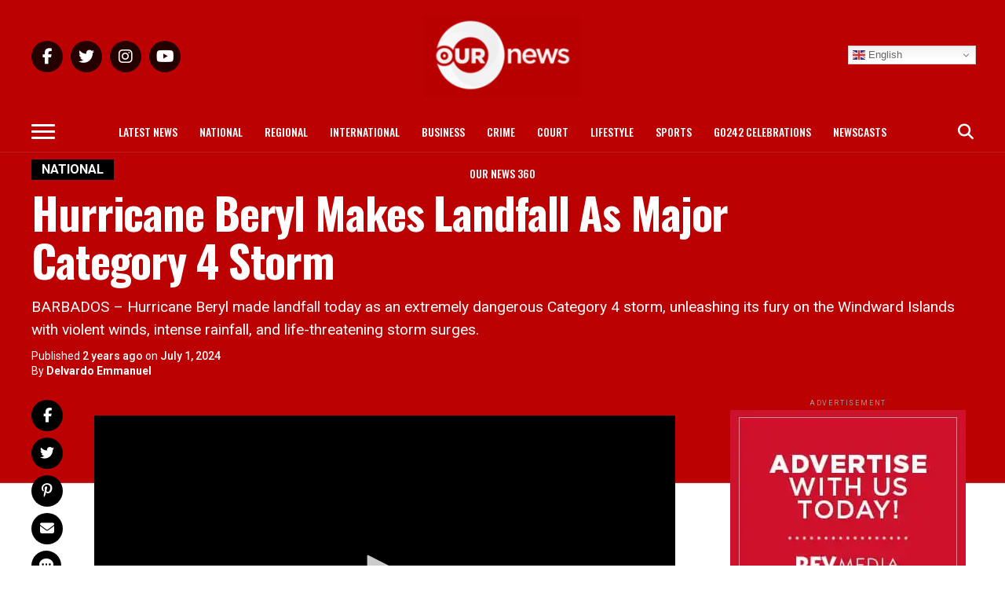

--- FILE ---
content_type: text/html; charset=UTF-8
request_url: https://ournews.bs/hurricane-beryl-makes-landfall-as-major-category-4-storm/
body_size: 32572
content:
<!DOCTYPE html>
<html lang="en-US">
<head>
<meta charset="UTF-8" >
<meta name="viewport" id="viewport" content="width=device-width, initial-scale=1.0, maximum-scale=1.0, minimum-scale=1.0, user-scalable=no" />
<link rel="pingback" href="https://ournews.bs/xmlrpc.php" />
<meta property="og:type" content="article" />
					<meta property="og:image" content="https://i0.wp.com/ournews.bs/wp-content/uploads/2024/07/5.jpg?resize=1000%2C600&#038;ssl=1" />
		<meta name="twitter:image" content="https://i0.wp.com/ournews.bs/wp-content/uploads/2024/07/5.jpg?resize=1000%2C600&#038;ssl=1" />
	<meta property="og:url" content="https://ournews.bs/hurricane-beryl-makes-landfall-as-major-category-4-storm/" />
<meta property="og:title" content="Hurricane Beryl Makes Landfall As Major Category 4 Storm" />
<meta property="og:description" content="BARBADOS - Hurricane Beryl made landfall today as an extremely dangerous Category 4 storm, unleashing its fury on the Windward Islands with violent winds, intense rainfall, and life-threatening storm surges." />
<meta name="twitter:card" content="summary">
<meta name="twitter:url" content="https://ournews.bs/hurricane-beryl-makes-landfall-as-major-category-4-storm/">
<meta name="twitter:title" content="Hurricane Beryl Makes Landfall As Major Category 4 Storm">
<meta name="twitter:description" content="BARBADOS - Hurricane Beryl made landfall today as an extremely dangerous Category 4 storm, unleashing its fury on the Windward Islands with violent winds, intense rainfall, and life-threatening storm surges.">
<meta name='robots' content='index, follow, max-image-preview:large, max-snippet:-1, max-video-preview:-1' />

	<!-- This site is optimized with the Yoast SEO Premium plugin v26.5 (Yoast SEO v26.8) - https://yoast.com/product/yoast-seo-premium-wordpress/ -->
	<title>Hurricane Beryl Makes Landfall As Major Category 4 Storm - Our News</title>
	<meta name="description" content="Hurricane Beryl made landfall today as an extremely dangerous Category 4 storm, unleashing its fury on the Windward Islands with violent winds, intense rainfall, and life-threatening storm surges." />
	<link rel="canonical" href="https://ournews.bs/hurricane-beryl-makes-landfall-as-major-category-4-storm/" />
	<meta property="og:locale" content="en_US" />
	<meta property="og:type" content="article" />
	<meta property="og:title" content="Hurricane Beryl Makes Landfall As Major Category 4 Storm" />
	<meta property="og:description" content="BARBADOS - Hurricane Beryl made landfall today as an extremely dangerous Category 4 storm, unleashing its fury on the Windward Islands with violent winds, intense rainfall, and life-threatening storm surges." />
	<meta property="og:url" content="https://ournews.bs/hurricane-beryl-makes-landfall-as-major-category-4-storm/" />
	<meta property="og:site_name" content="Our News" />
	<meta property="article:publisher" content="https://www.facebook.com/OURNewsREV" />
	<meta property="article:published_time" content="2024-07-01T22:55:00+00:00" />
	<meta property="og:image" content="https://ournews.bs/wp-content/uploads/2024/07/5.jpg" />
	<meta property="og:image:width" content="1600" />
	<meta property="og:image:height" content="900" />
	<meta property="og:image:type" content="image/jpeg" />
	<meta name="author" content="Delvardo Emmanuel" />
	<meta name="twitter:card" content="summary_large_image" />
	<meta name="twitter:creator" content="@OurNewsRev" />
	<meta name="twitter:site" content="@OurNewsRev" />
	<meta name="twitter:label1" content="Written by" />
	<meta name="twitter:data1" content="Delvardo Emmanuel" />
	<meta name="twitter:label2" content="Est. reading time" />
	<meta name="twitter:data2" content="2 minutes" />
	<script data-jetpack-boost="ignore" type="application/ld+json" class="yoast-schema-graph">{"@context":"https://schema.org","@graph":[{"@type":"Article","@id":"https://ournews.bs/hurricane-beryl-makes-landfall-as-major-category-4-storm/#article","isPartOf":{"@id":"https://ournews.bs/hurricane-beryl-makes-landfall-as-major-category-4-storm/"},"author":{"@id":"https://ournews.bs/#/schema/person/c7997fea854467a5aee054cc6860fd89"},"headline":"Hurricane Beryl Makes Landfall As Major Category 4 Storm","datePublished":"2024-07-01T22:55:00+00:00","mainEntityOfPage":{"@id":"https://ournews.bs/hurricane-beryl-makes-landfall-as-major-category-4-storm/"},"wordCount":212,"commentCount":0,"publisher":{"@id":"https://ournews.bs/#organization"},"image":{"@id":"https://ournews.bs/hurricane-beryl-makes-landfall-as-major-category-4-storm/#primaryimage"},"thumbnailUrl":"https://i0.wp.com/ournews.bs/wp-content/uploads/2024/07/5.jpg?fit=1600%2C900&ssl=1","keywords":["bahamas","Bahamas breaking news","Bahamas latest news","Bahamas news","barbados","Category 4 hurricane","Featured","Hurricane Beryl","Nassau Bahamas","Our News","our news Bahamas"],"articleSection":["National"],"inLanguage":"en-US","potentialAction":[{"@type":"CommentAction","name":"Comment","target":["https://ournews.bs/hurricane-beryl-makes-landfall-as-major-category-4-storm/#respond"]}]},{"@type":"WebPage","@id":"https://ournews.bs/hurricane-beryl-makes-landfall-as-major-category-4-storm/","url":"https://ournews.bs/hurricane-beryl-makes-landfall-as-major-category-4-storm/","name":"Hurricane Beryl Makes Landfall As Major Category 4 Storm - Our News","isPartOf":{"@id":"https://ournews.bs/#website"},"primaryImageOfPage":{"@id":"https://ournews.bs/hurricane-beryl-makes-landfall-as-major-category-4-storm/#primaryimage"},"image":{"@id":"https://ournews.bs/hurricane-beryl-makes-landfall-as-major-category-4-storm/#primaryimage"},"thumbnailUrl":"https://i0.wp.com/ournews.bs/wp-content/uploads/2024/07/5.jpg?fit=1600%2C900&ssl=1","datePublished":"2024-07-01T22:55:00+00:00","description":"Hurricane Beryl made landfall today as an extremely dangerous Category 4 storm, unleashing its fury on the Windward Islands with violent winds, intense rainfall, and life-threatening storm surges.","breadcrumb":{"@id":"https://ournews.bs/hurricane-beryl-makes-landfall-as-major-category-4-storm/#breadcrumb"},"inLanguage":"en-US","potentialAction":[{"@type":"ReadAction","target":["https://ournews.bs/hurricane-beryl-makes-landfall-as-major-category-4-storm/"]}],"author":{"@id":"https://ournews.bs/#/schema/person/c7997fea854467a5aee054cc6860fd89"}},{"@type":"ImageObject","inLanguage":"en-US","@id":"https://ournews.bs/hurricane-beryl-makes-landfall-as-major-category-4-storm/#primaryimage","url":"https://i0.wp.com/ournews.bs/wp-content/uploads/2024/07/5.jpg?fit=1600%2C900&ssl=1","contentUrl":"https://i0.wp.com/ournews.bs/wp-content/uploads/2024/07/5.jpg?fit=1600%2C900&ssl=1","width":1600,"height":900},{"@type":"BreadcrumbList","@id":"https://ournews.bs/hurricane-beryl-makes-landfall-as-major-category-4-storm/#breadcrumb","itemListElement":[{"@type":"ListItem","position":1,"name":"Home","item":"https://ournews.bs/"},{"@type":"ListItem","position":2,"name":"Hurricane Beryl Makes Landfall As Major Category 4 Storm"}]},{"@type":"WebSite","@id":"https://ournews.bs/#website","url":"https://ournews.bs/","name":"Our News","description":"The Leader In Bahamian News","publisher":{"@id":"https://ournews.bs/#organization"},"potentialAction":[{"@type":"SearchAction","target":{"@type":"EntryPoint","urlTemplate":"https://ournews.bs/?s={search_term_string}"},"query-input":{"@type":"PropertyValueSpecification","valueRequired":true,"valueName":"search_term_string"}}],"inLanguage":"en-US"},{"@type":"Organization","@id":"https://ournews.bs/#organization","name":"Our News","url":"https://ournews.bs/","logo":{"@type":"ImageObject","inLanguage":"en-US","@id":"https://ournews.bs/#/schema/logo/image/","url":"https://ournews.bs/wp-content/uploads/2024/08/MISC-POST-TEMPLATEs-3.png","contentUrl":"https://ournews.bs/wp-content/uploads/2024/08/MISC-POST-TEMPLATEs-3.png","width":2700,"height":2700,"caption":"Our News"},"image":{"@id":"https://ournews.bs/#/schema/logo/image/"},"sameAs":["https://www.facebook.com/OURNewsREV","https://x.com/OurNewsRev","https://www.instagram.com/ournewsbahamas/","https://www.tiktok.com/@ournews.bs","https://www.youtube.com/@OURNEWSBahamas"],"description":"Our News Bahamas delivers breaking news, investigative reports, and exclusive stories from the Bahamas and worldwide, prioritizing accuracy and reliability to keep audiences informed with the latest development.","email":"ournews@cablebahamas.com","telephone":"1(242)802-6379","legalName":"Our News"},{"@type":"Person","@id":"https://ournews.bs/#/schema/person/c7997fea854467a5aee054cc6860fd89","name":"Delvardo Emmanuel","image":{"@type":"ImageObject","inLanguage":"en-US","@id":"https://ournews.bs/#/schema/person/image/f76281f74cd520fa07aa7e24ad6eed88","url":"https://secure.gravatar.com/avatar/bd082d67434d22e5ce3c268aaf346c3ff5aaafe9e5a3700c874c3e35f0ad6c2a?s=96&d=mm&r=g","contentUrl":"https://secure.gravatar.com/avatar/bd082d67434d22e5ce3c268aaf346c3ff5aaafe9e5a3700c874c3e35f0ad6c2a?s=96&d=mm&r=g","caption":"Delvardo Emmanuel"},"url":"https://ournews.bs/author/demmanuel/"}]}</script>
	<!-- / Yoast SEO Premium plugin. -->


<link rel='dns-prefetch' href='//stats.wp.com' />
<link rel='dns-prefetch' href='//ajax.googleapis.com' />
<link rel='dns-prefetch' href='//fonts.googleapis.com' />
<link rel='dns-prefetch' href='//use.fontawesome.com' />
<link rel='preconnect' href='//i0.wp.com' />
<link rel='preconnect' href='//c0.wp.com' />
<link rel="alternate" type="application/rss+xml" title="Our News &raquo; Feed" href="https://ournews.bs/feed/" />
<link rel="alternate" type="application/rss+xml" title="Our News &raquo; Comments Feed" href="https://ournews.bs/comments/feed/" />
<link rel="alternate" type="application/rss+xml" title="Our News &raquo; Hurricane Beryl Makes Landfall As Major Category 4 Storm Comments Feed" href="https://ournews.bs/hurricane-beryl-makes-landfall-as-major-category-4-storm/feed/" />
<link rel="alternate" title="oEmbed (JSON)" type="application/json+oembed" href="https://ournews.bs/wp-json/oembed/1.0/embed?url=https%3A%2F%2Fournews.bs%2Fhurricane-beryl-makes-landfall-as-major-category-4-storm%2F" />
<link rel="alternate" title="oEmbed (XML)" type="text/xml+oembed" href="https://ournews.bs/wp-json/oembed/1.0/embed?url=https%3A%2F%2Fournews.bs%2Fhurricane-beryl-makes-landfall-as-major-category-4-storm%2F&#038;format=xml" />

<!-- No Concat CSS wp-img-auto-sizes-contain => Maybe Not Static File  -->

<!-- No Concat CSS wp-emoji-styles => Maybe Not Static File  -->

<!-- No Concat CSS classic-theme-styles => Maybe Not Static File  -->

<!-- No Concat CSS font-awesome-svg-styles-default => Maybe Not Static File  -->

<!-- No Concat CSS ql-jquery-ui => Invalid Path  -->

<!-- No Concat CSS mvp-iecss => Has Conditional -->

<!-- No Concat CSS mvp-fonts => Maybe Not Static File //fonts.googleapis.com/css?family=Roboto%3A300%2C400%2C700%2C900%7COswald%3A400%2C700%7CAdvent+Pro%3A700%7COpen+Sans%3A700%7CAnton%3A400Oswald%3A100%2C200%2C300%2C400%2C500%2C600%2C700%2C800%2C900%7COswald%3A100%2C200%2C300%2C400%2C500%2C600%2C700%2C800%2C900%7CRoboto%3A100%2C200%2C300%2C400%2C500%2C600%2C700%2C800%2C900%7CRoboto%3A100%2C200%2C300%2C400%2C500%2C600%2C700%2C800%2C900%7CPT+Serif%3A100%2C200%2C300%2C400%2C500%2C600%2C700%2C800%2C900%7COswald%3A100%2C200%2C300%2C400%2C500%2C600%2C700%2C800%2C900%26subset%3Dlatin%2Clatin-ext%2Ccyrillic%2Ccyrillic-ext%2Cgreek-ext%2Cgreek%2Cvietnamese -->

<!-- No Concat CSS font-awesome-official => External URL: https://use.fontawesome.com/releases/v6.5.2/css/all.css -->

<!-- No Concat CSS font-awesome-official-v4shim => External URL: https://use.fontawesome.com/releases/v6.5.2/css/v4-shims.css -->
<link data-handles='wp-block-library,font-awesome-svg-styles,rp-public-styles,ce_responsive,theiaPostSlider,mvp-custom-style,mvp-reset,fontawesome,mvp-media-queries,font-awesome,popupaoc-public-style,__EPYT__style' rel='stylesheet' id='all-css-31663b4715c8f2e0cab6e54a9a38542f' href='https://ournews.bs/_jb_static/??4e1785848e' type='text/css' media='all' />

<!-- No Concat CSS wp-block-html => Maybe Not Static File  -->

<!-- No Concat CSS wp-block-paragraph => Maybe Not Static File  -->

<!-- No Concat CSS global-styles => Maybe Not Static File  -->

<!-- No Concat CSS core-block-supports-duotone => Maybe Not Static File  -->
<style id='wp-block-paragraph-inline-css'>
.is-small-text{font-size:.875em}.is-regular-text{font-size:1em}.is-large-text{font-size:2.25em}.is-larger-text{font-size:3em}.has-drop-cap:not(:focus):first-letter{float:left;font-size:8.4em;font-style:normal;font-weight:100;line-height:.68;margin:.05em .1em 0 0;text-transform:uppercase}body.rtl .has-drop-cap:not(:focus):first-letter{float:none;margin-left:.1em}p.has-drop-cap.has-background{overflow:hidden}:root :where(p.has-background){padding:1.25em 2.375em}:where(p.has-text-color:not(.has-link-color)) a{color:inherit}p.has-text-align-left[style*="writing-mode:vertical-lr"],p.has-text-align-right[style*="writing-mode:vertical-rl"]{rotate:180deg}
/*# sourceURL=https://ournews.bs/wp-includes/blocks/paragraph/style.min.css */
</style>
<style id='global-styles-inline-css'>
:root{--wp--preset--aspect-ratio--square: 1;--wp--preset--aspect-ratio--4-3: 4/3;--wp--preset--aspect-ratio--3-4: 3/4;--wp--preset--aspect-ratio--3-2: 3/2;--wp--preset--aspect-ratio--2-3: 2/3;--wp--preset--aspect-ratio--16-9: 16/9;--wp--preset--aspect-ratio--9-16: 9/16;--wp--preset--color--black: #000000;--wp--preset--color--cyan-bluish-gray: #abb8c3;--wp--preset--color--white: #ffffff;--wp--preset--color--pale-pink: #f78da7;--wp--preset--color--vivid-red: #cf2e2e;--wp--preset--color--luminous-vivid-orange: #ff6900;--wp--preset--color--luminous-vivid-amber: #fcb900;--wp--preset--color--light-green-cyan: #7bdcb5;--wp--preset--color--vivid-green-cyan: #00d084;--wp--preset--color--pale-cyan-blue: #8ed1fc;--wp--preset--color--vivid-cyan-blue: #0693e3;--wp--preset--color--vivid-purple: #9b51e0;--wp--preset--color--: #444;--wp--preset--gradient--vivid-cyan-blue-to-vivid-purple: linear-gradient(135deg,rgb(6,147,227) 0%,rgb(155,81,224) 100%);--wp--preset--gradient--light-green-cyan-to-vivid-green-cyan: linear-gradient(135deg,rgb(122,220,180) 0%,rgb(0,208,130) 100%);--wp--preset--gradient--luminous-vivid-amber-to-luminous-vivid-orange: linear-gradient(135deg,rgb(252,185,0) 0%,rgb(255,105,0) 100%);--wp--preset--gradient--luminous-vivid-orange-to-vivid-red: linear-gradient(135deg,rgb(255,105,0) 0%,rgb(207,46,46) 100%);--wp--preset--gradient--very-light-gray-to-cyan-bluish-gray: linear-gradient(135deg,rgb(238,238,238) 0%,rgb(169,184,195) 100%);--wp--preset--gradient--cool-to-warm-spectrum: linear-gradient(135deg,rgb(74,234,220) 0%,rgb(151,120,209) 20%,rgb(207,42,186) 40%,rgb(238,44,130) 60%,rgb(251,105,98) 80%,rgb(254,248,76) 100%);--wp--preset--gradient--blush-light-purple: linear-gradient(135deg,rgb(255,206,236) 0%,rgb(152,150,240) 100%);--wp--preset--gradient--blush-bordeaux: linear-gradient(135deg,rgb(254,205,165) 0%,rgb(254,45,45) 50%,rgb(107,0,62) 100%);--wp--preset--gradient--luminous-dusk: linear-gradient(135deg,rgb(255,203,112) 0%,rgb(199,81,192) 50%,rgb(65,88,208) 100%);--wp--preset--gradient--pale-ocean: linear-gradient(135deg,rgb(255,245,203) 0%,rgb(182,227,212) 50%,rgb(51,167,181) 100%);--wp--preset--gradient--electric-grass: linear-gradient(135deg,rgb(202,248,128) 0%,rgb(113,206,126) 100%);--wp--preset--gradient--midnight: linear-gradient(135deg,rgb(2,3,129) 0%,rgb(40,116,252) 100%);--wp--preset--font-size--small: 13px;--wp--preset--font-size--medium: 20px;--wp--preset--font-size--large: 36px;--wp--preset--font-size--x-large: 42px;--wp--preset--spacing--20: 0.44rem;--wp--preset--spacing--30: 0.67rem;--wp--preset--spacing--40: 1rem;--wp--preset--spacing--50: 1.5rem;--wp--preset--spacing--60: 2.25rem;--wp--preset--spacing--70: 3.38rem;--wp--preset--spacing--80: 5.06rem;--wp--preset--shadow--natural: 6px 6px 9px rgba(0, 0, 0, 0.2);--wp--preset--shadow--deep: 12px 12px 50px rgba(0, 0, 0, 0.4);--wp--preset--shadow--sharp: 6px 6px 0px rgba(0, 0, 0, 0.2);--wp--preset--shadow--outlined: 6px 6px 0px -3px rgb(255, 255, 255), 6px 6px rgb(0, 0, 0);--wp--preset--shadow--crisp: 6px 6px 0px rgb(0, 0, 0);}:where(.is-layout-flex){gap: 0.5em;}:where(.is-layout-grid){gap: 0.5em;}body .is-layout-flex{display: flex;}.is-layout-flex{flex-wrap: wrap;align-items: center;}.is-layout-flex > :is(*, div){margin: 0;}body .is-layout-grid{display: grid;}.is-layout-grid > :is(*, div){margin: 0;}:where(.wp-block-columns.is-layout-flex){gap: 2em;}:where(.wp-block-columns.is-layout-grid){gap: 2em;}:where(.wp-block-post-template.is-layout-flex){gap: 1.25em;}:where(.wp-block-post-template.is-layout-grid){gap: 1.25em;}.has-black-color{color: var(--wp--preset--color--black) !important;}.has-cyan-bluish-gray-color{color: var(--wp--preset--color--cyan-bluish-gray) !important;}.has-white-color{color: var(--wp--preset--color--white) !important;}.has-pale-pink-color{color: var(--wp--preset--color--pale-pink) !important;}.has-vivid-red-color{color: var(--wp--preset--color--vivid-red) !important;}.has-luminous-vivid-orange-color{color: var(--wp--preset--color--luminous-vivid-orange) !important;}.has-luminous-vivid-amber-color{color: var(--wp--preset--color--luminous-vivid-amber) !important;}.has-light-green-cyan-color{color: var(--wp--preset--color--light-green-cyan) !important;}.has-vivid-green-cyan-color{color: var(--wp--preset--color--vivid-green-cyan) !important;}.has-pale-cyan-blue-color{color: var(--wp--preset--color--pale-cyan-blue) !important;}.has-vivid-cyan-blue-color{color: var(--wp--preset--color--vivid-cyan-blue) !important;}.has-vivid-purple-color{color: var(--wp--preset--color--vivid-purple) !important;}.has-black-background-color{background-color: var(--wp--preset--color--black) !important;}.has-cyan-bluish-gray-background-color{background-color: var(--wp--preset--color--cyan-bluish-gray) !important;}.has-white-background-color{background-color: var(--wp--preset--color--white) !important;}.has-pale-pink-background-color{background-color: var(--wp--preset--color--pale-pink) !important;}.has-vivid-red-background-color{background-color: var(--wp--preset--color--vivid-red) !important;}.has-luminous-vivid-orange-background-color{background-color: var(--wp--preset--color--luminous-vivid-orange) !important;}.has-luminous-vivid-amber-background-color{background-color: var(--wp--preset--color--luminous-vivid-amber) !important;}.has-light-green-cyan-background-color{background-color: var(--wp--preset--color--light-green-cyan) !important;}.has-vivid-green-cyan-background-color{background-color: var(--wp--preset--color--vivid-green-cyan) !important;}.has-pale-cyan-blue-background-color{background-color: var(--wp--preset--color--pale-cyan-blue) !important;}.has-vivid-cyan-blue-background-color{background-color: var(--wp--preset--color--vivid-cyan-blue) !important;}.has-vivid-purple-background-color{background-color: var(--wp--preset--color--vivid-purple) !important;}.has-black-border-color{border-color: var(--wp--preset--color--black) !important;}.has-cyan-bluish-gray-border-color{border-color: var(--wp--preset--color--cyan-bluish-gray) !important;}.has-white-border-color{border-color: var(--wp--preset--color--white) !important;}.has-pale-pink-border-color{border-color: var(--wp--preset--color--pale-pink) !important;}.has-vivid-red-border-color{border-color: var(--wp--preset--color--vivid-red) !important;}.has-luminous-vivid-orange-border-color{border-color: var(--wp--preset--color--luminous-vivid-orange) !important;}.has-luminous-vivid-amber-border-color{border-color: var(--wp--preset--color--luminous-vivid-amber) !important;}.has-light-green-cyan-border-color{border-color: var(--wp--preset--color--light-green-cyan) !important;}.has-vivid-green-cyan-border-color{border-color: var(--wp--preset--color--vivid-green-cyan) !important;}.has-pale-cyan-blue-border-color{border-color: var(--wp--preset--color--pale-cyan-blue) !important;}.has-vivid-cyan-blue-border-color{border-color: var(--wp--preset--color--vivid-cyan-blue) !important;}.has-vivid-purple-border-color{border-color: var(--wp--preset--color--vivid-purple) !important;}.has-vivid-cyan-blue-to-vivid-purple-gradient-background{background: var(--wp--preset--gradient--vivid-cyan-blue-to-vivid-purple) !important;}.has-light-green-cyan-to-vivid-green-cyan-gradient-background{background: var(--wp--preset--gradient--light-green-cyan-to-vivid-green-cyan) !important;}.has-luminous-vivid-amber-to-luminous-vivid-orange-gradient-background{background: var(--wp--preset--gradient--luminous-vivid-amber-to-luminous-vivid-orange) !important;}.has-luminous-vivid-orange-to-vivid-red-gradient-background{background: var(--wp--preset--gradient--luminous-vivid-orange-to-vivid-red) !important;}.has-very-light-gray-to-cyan-bluish-gray-gradient-background{background: var(--wp--preset--gradient--very-light-gray-to-cyan-bluish-gray) !important;}.has-cool-to-warm-spectrum-gradient-background{background: var(--wp--preset--gradient--cool-to-warm-spectrum) !important;}.has-blush-light-purple-gradient-background{background: var(--wp--preset--gradient--blush-light-purple) !important;}.has-blush-bordeaux-gradient-background{background: var(--wp--preset--gradient--blush-bordeaux) !important;}.has-luminous-dusk-gradient-background{background: var(--wp--preset--gradient--luminous-dusk) !important;}.has-pale-ocean-gradient-background{background: var(--wp--preset--gradient--pale-ocean) !important;}.has-electric-grass-gradient-background{background: var(--wp--preset--gradient--electric-grass) !important;}.has-midnight-gradient-background{background: var(--wp--preset--gradient--midnight) !important;}.has-small-font-size{font-size: var(--wp--preset--font-size--small) !important;}.has-medium-font-size{font-size: var(--wp--preset--font-size--medium) !important;}.has-large-font-size{font-size: var(--wp--preset--font-size--large) !important;}.has-x-large-font-size{font-size: var(--wp--preset--font-size--x-large) !important;}
/*# sourceURL=global-styles-inline-css */
</style>

<style id='font-awesome-svg-styles-inline-css'>
   .wp-block-font-awesome-icon svg::before,
   .wp-rich-text-font-awesome-icon svg::before {content: unset;}
/*# sourceURL=font-awesome-svg-styles-inline-css */
</style>
<style id='theiaPostSlider-inline-css'>


				.theiaPostSlider_nav.fontTheme ._title,
				.theiaPostSlider_nav.fontTheme ._text {
					line-height: 28px;
				}

				.theiaPostSlider_nav.fontTheme ._button,
				.theiaPostSlider_nav.fontTheme ._button svg {
					color: #cf112b;
					fill: #cf112b;
				}

				.theiaPostSlider_nav.fontTheme ._button ._2 span {
					font-size: 28px;
					line-height: 28px;
				}

				.theiaPostSlider_nav.fontTheme ._button ._2 svg {
					width: 28px;
				}

				.theiaPostSlider_nav.fontTheme ._button:hover,
				.theiaPostSlider_nav.fontTheme ._button:focus,
				.theiaPostSlider_nav.fontTheme ._button:hover svg,
				.theiaPostSlider_nav.fontTheme ._button:focus svg {
					color: #ef3b53;
					fill: #ef3b53;
				}

				.theiaPostSlider_nav.fontTheme ._disabled,
                .theiaPostSlider_nav.fontTheme ._disabled svg {
					color: #707070 !important;
					fill: #707070 !important;
				}
			
/*# sourceURL=theiaPostSlider-inline-css */
</style>
<style id='mvp-custom-style-inline-css'>


#mvp-wallpaper {
	background: url() no-repeat 50% 0;
	}

#mvp-foot-copy a {
	color: #e88300;
	}

#mvp-content-main p a,
.mvp-post-add-main p a {
	box-shadow: inset 0 -4px 0 #e88300;
	}

#mvp-content-main p a:hover,
.mvp-post-add-main p a:hover {
	background: #e88300;
	}

a,
a:visited,
.post-info-name a,
.woocommerce .woocommerce-breadcrumb a {
	color: #ff005b;
	}

#mvp-side-wrap a:hover {
	color: #ff005b;
	}

.mvp-fly-top:hover,
.mvp-vid-box-wrap,
ul.mvp-soc-mob-list li.mvp-soc-mob-com {
	background: #e20909;
	}

nav.mvp-fly-nav-menu ul li.menu-item-has-children:after,
.mvp-feat1-left-wrap span.mvp-cd-cat,
.mvp-widget-feat1-top-story span.mvp-cd-cat,
.mvp-widget-feat2-left-cont span.mvp-cd-cat,
.mvp-widget-dark-feat span.mvp-cd-cat,
.mvp-widget-dark-sub span.mvp-cd-cat,
.mvp-vid-wide-text span.mvp-cd-cat,
.mvp-feat2-top-text span.mvp-cd-cat,
.mvp-feat3-main-story span.mvp-cd-cat,
.mvp-feat3-sub-text span.mvp-cd-cat,
.mvp-feat4-main-text span.mvp-cd-cat,
.woocommerce-message:before,
.woocommerce-info:before,
.woocommerce-message:before {
	color: #e20909;
	}

#searchform input,
.mvp-authors-name {
	border-bottom: 1px solid #e20909;
	}

.mvp-fly-top:hover {
	border-top: 1px solid #e20909;
	border-left: 1px solid #e20909;
	border-bottom: 1px solid #e20909;
	}

.woocommerce .widget_price_filter .ui-slider .ui-slider-handle,
.woocommerce #respond input#submit.alt,
.woocommerce a.button.alt,
.woocommerce button.button.alt,
.woocommerce input.button.alt,
.woocommerce #respond input#submit.alt:hover,
.woocommerce a.button.alt:hover,
.woocommerce button.button.alt:hover,
.woocommerce input.button.alt:hover {
	background-color: #e20909;
	}

.woocommerce-error,
.woocommerce-info,
.woocommerce-message {
	border-top-color: #e20909;
	}

ul.mvp-feat1-list-buts li.active span.mvp-feat1-list-but,
span.mvp-widget-home-title,
span.mvp-post-cat,
span.mvp-feat1-pop-head {
	background: #000000;
	}

.woocommerce span.onsale {
	background-color: #000000;
	}

.mvp-widget-feat2-side-more-but,
.woocommerce .star-rating span:before,
span.mvp-prev-next-label,
.mvp-cat-date-wrap .sticky {
	color: #000000 !important;
	}

#mvp-main-nav-top,
#mvp-fly-wrap,
.mvp-soc-mob-right,
#mvp-main-nav-small-cont {
	background: #bb0102;
	}

#mvp-main-nav-small .mvp-fly-but-wrap span,
#mvp-main-nav-small .mvp-search-but-wrap span,
.mvp-nav-top-left .mvp-fly-but-wrap span,
#mvp-fly-wrap .mvp-fly-but-wrap span {
	background: #ffffff;
	}

.mvp-nav-top-right .mvp-nav-search-but,
span.mvp-fly-soc-head,
.mvp-soc-mob-right i,
#mvp-main-nav-small span.mvp-nav-search-but,
#mvp-main-nav-small .mvp-nav-menu ul li a  {
	color: #ffffff;
	}

#mvp-main-nav-small .mvp-nav-menu ul li.menu-item-has-children a:after {
	border-color: #ffffff transparent transparent transparent;
	}

#mvp-nav-top-wrap span.mvp-nav-search-but:hover,
#mvp-main-nav-small span.mvp-nav-search-but:hover {
	color: #c1c1c1;
	}

#mvp-nav-top-wrap .mvp-fly-but-wrap:hover span,
#mvp-main-nav-small .mvp-fly-but-wrap:hover span,
span.mvp-woo-cart-num:hover {
	background: #c1c1c1;
	}

#mvp-main-nav-bot-cont {
	background: #bb0102;
	}

#mvp-nav-bot-wrap .mvp-fly-but-wrap span,
#mvp-nav-bot-wrap .mvp-search-but-wrap span {
	background: #ffffff;
	}

#mvp-nav-bot-wrap span.mvp-nav-search-but,
#mvp-nav-bot-wrap .mvp-nav-menu ul li a {
	color: #ffffff;
	}

#mvp-nav-bot-wrap .mvp-nav-menu ul li.menu-item-has-children a:after {
	border-color: #ffffff transparent transparent transparent;
	}

.mvp-nav-menu ul li:hover a {
	border-bottom: 5px solid #e20909;
	}

#mvp-nav-bot-wrap .mvp-fly-but-wrap:hover span {
	background: #e20909;
	}

#mvp-nav-bot-wrap span.mvp-nav-search-but:hover {
	color: #e20909;
	}

body,
.mvp-feat1-feat-text p,
.mvp-feat2-top-text p,
.mvp-feat3-main-text p,
.mvp-feat3-sub-text p,
#searchform input,
.mvp-author-info-text,
span.mvp-post-excerpt,
.mvp-nav-menu ul li ul.sub-menu li a,
nav.mvp-fly-nav-menu ul li a,
.mvp-ad-label,
span.mvp-feat-caption,
.mvp-post-tags a,
.mvp-post-tags a:visited,
span.mvp-author-box-name a,
#mvp-author-box-text p,
.mvp-post-gallery-text p,
ul.mvp-soc-mob-list li span,
#comments,
h3#reply-title,
h2.comments,
#mvp-foot-copy p,
span.mvp-fly-soc-head,
.mvp-post-tags-header,
span.mvp-prev-next-label,
span.mvp-post-add-link-but,
#mvp-comments-button a,
#mvp-comments-button span.mvp-comment-but-text,
.woocommerce ul.product_list_widget span.product-title,
.woocommerce ul.product_list_widget li a,
.woocommerce #reviews #comments ol.commentlist li .comment-text p.meta,
.woocommerce div.product p.price,
.woocommerce div.product p.price ins,
.woocommerce div.product p.price del,
.woocommerce ul.products li.product .price del,
.woocommerce ul.products li.product .price ins,
.woocommerce ul.products li.product .price,
.woocommerce #respond input#submit,
.woocommerce a.button,
.woocommerce button.button,
.woocommerce input.button,
.woocommerce .widget_price_filter .price_slider_amount .button,
.woocommerce span.onsale,
.woocommerce-review-link,
#woo-content p.woocommerce-result-count,
.woocommerce div.product .woocommerce-tabs ul.tabs li a,
a.mvp-inf-more-but,
span.mvp-cont-read-but,
span.mvp-cd-cat,
span.mvp-cd-date,
.mvp-feat4-main-text p,
span.mvp-woo-cart-num,
span.mvp-widget-home-title2,
.wp-caption,
#mvp-content-main p.wp-caption-text,
.gallery-caption,
.mvp-post-add-main p.wp-caption-text,
#bbpress-forums,
#bbpress-forums p,
.protected-post-form input,
#mvp-feat6-text p {
	font-family: 'Roboto', sans-serif;
	}

.mvp-blog-story-text p,
span.mvp-author-page-desc,
#mvp-404 p,
.mvp-widget-feat1-bot-text p,
.mvp-widget-feat2-left-text p,
.mvp-flex-story-text p,
.mvp-search-text p,
#mvp-content-main p,
.mvp-post-add-main p,
#mvp-content-main ul li,
#mvp-content-main ol li,
.rwp-summary,
.rwp-u-review__comment,
.mvp-feat5-mid-main-text p,
.mvp-feat5-small-main-text p,
#mvp-content-main .wp-block-button__link,
.wp-block-audio figcaption,
.wp-block-video figcaption,
.wp-block-embed figcaption,
.wp-block-verse pre,
pre.wp-block-verse {
	font-family: 'PT Serif', sans-serif;
	}

.mvp-nav-menu ul li a,
#mvp-foot-menu ul li a {
	font-family: 'Oswald', sans-serif;
	}


.mvp-feat1-sub-text h2,
.mvp-feat1-pop-text h2,
.mvp-feat1-list-text h2,
.mvp-widget-feat1-top-text h2,
.mvp-widget-feat1-bot-text h2,
.mvp-widget-dark-feat-text h2,
.mvp-widget-dark-sub-text h2,
.mvp-widget-feat2-left-text h2,
.mvp-widget-feat2-right-text h2,
.mvp-blog-story-text h2,
.mvp-flex-story-text h2,
.mvp-vid-wide-more-text p,
.mvp-prev-next-text p,
.mvp-related-text,
.mvp-post-more-text p,
h2.mvp-authors-latest a,
.mvp-feat2-bot-text h2,
.mvp-feat3-sub-text h2,
.mvp-feat3-main-text h2,
.mvp-feat4-main-text h2,
.mvp-feat5-text h2,
.mvp-feat5-mid-main-text h2,
.mvp-feat5-small-main-text h2,
.mvp-feat5-mid-sub-text h2,
#mvp-feat6-text h2,
.alp-related-posts-wrapper .alp-related-post .post-title {
	font-family: 'Oswald', sans-serif;
	}

.mvp-feat2-top-text h2,
.mvp-feat1-feat-text h2,
h1.mvp-post-title,
h1.mvp-post-title-wide,
.mvp-drop-nav-title h4,
#mvp-content-main blockquote p,
.mvp-post-add-main blockquote p,
#mvp-content-main p.has-large-font-size,
#mvp-404 h1,
#woo-content h1.page-title,
.woocommerce div.product .product_title,
.woocommerce ul.products li.product h3,
.alp-related-posts .current .post-title {
	font-family: 'Oswald', sans-serif;
	}

span.mvp-feat1-pop-head,
.mvp-feat1-pop-text:before,
span.mvp-feat1-list-but,
span.mvp-widget-home-title,
.mvp-widget-feat2-side-more,
span.mvp-post-cat,
span.mvp-page-head,
h1.mvp-author-top-head,
.mvp-authors-name,
#mvp-content-main h1,
#mvp-content-main h2,
#mvp-content-main h3,
#mvp-content-main h4,
#mvp-content-main h5,
#mvp-content-main h6,
.woocommerce .related h2,
.woocommerce div.product .woocommerce-tabs .panel h2,
.woocommerce div.product .product_title,
.mvp-feat5-side-list .mvp-feat1-list-img:after {
	font-family: 'Roboto', sans-serif;
	}

	

	span.mvp-nav-soc-but,
	ul.mvp-fly-soc-list li a,
	span.mvp-woo-cart-num {
		background: rgba(0,0,0,.8);
		}
	span.mvp-woo-cart-icon {
		color: rgba(0,0,0,.8);
		}
	nav.mvp-fly-nav-menu ul li,
	nav.mvp-fly-nav-menu ul li ul.sub-menu {
		border-top: 1px solid rgba(0,0,0,.1);
		}
	nav.mvp-fly-nav-menu ul li a {
		color: #000;
		}
	.mvp-drop-nav-title h4 {
		color: #000;
		}
		

	.mvp-nav-links {
		display: none;
		}
		

	.alp-advert {
		display: none;
	}
	.alp-related-posts-wrapper .alp-related-posts .current {
		margin: 0 0 10px;
	}
		

 	span.mvp-widget-home-title {transform: skewX(0deg) !important;}
span.mvp-post-cat {transform: skewX(0deg) !important;}
span.mvp-feat1-list-but {transform: skewX(0deg) !important;}
span.mvp-feat1-pop-head {transform: skewX(0deg) !important;}


/* .mvp-nav-small .mvp-nav-top-wrap, .mvp-nav-small .mvp-nav-top-mid {height: 60px !important;} */
.mvp-nav-small .mvp-nav-top-right {top: 5px !important;}

/* .mvp-drop-nav-title {margin-top: 11px !important;} */


.mvp-fixed1 {height: 30px !important; top: -74px !important;}
.mvp-fixed2 {height: 30px !important; top: -74px !important;}

.mvp-widget-dark-feat span.mvp-cd-cat, .mvp-vid-wide-text span.mvp-cd-cat, .mvp-widget-dark-sub span.mvp-cd-cat, .mvp-widget-feat2-left-cont span.mvp-cd-cat, .mvp-widget-feat1-top-story span.mvp-cd-cat {color: #e2e2e2 !important;}

/* #mvp-content-main {margin-top: -20px !important;} */

#mvp-main-nav-top {height: auto !important; padding: 20px 0 !important;}


.theiaPostSlider_nav {margin: 40px 0px !important;}


.feedzy-rss .rss_item .title { font-family: 'Oswald', sans-serif; font-size: 20px !important;}

.feedzy-rss .rss_item .title a{color:#999999 !important;}

.feedzy-rss ul li {display: block !important;}

div#fwdevpDiv0 {padding-bottom: 40px !important;}

div#gtranslate_wrapper {top: 58px !important; right: 10% !important; z-index: 9999 !important;}

@media screen and (max-width: 600px) {
  div#gtranslate_wrapper div.switcher.notranslate 
      {width: 100px !important;}
}

@media screen and (max-width: 1003px) {
  div#gtranslate_wrapper{top: 13px !important;}
}

.g-2 {max-height: fit-content !important;}
.g-4 {max-height: fit-content !important;}
.g-1 {max-height: fit-content !important;}
.g-3 {max-height: fit-content !important;}

.gform-field-label {color: #000 !important;}
		
/*# sourceURL=mvp-custom-style-inline-css */
</style>
<style id='__EPYT__style-inline-css'>

                .epyt-gallery-thumb {
                        width: 33.333%;
                }
                
/*# sourceURL=__EPYT__style-inline-css */
</style>
<style id='wp-img-auto-sizes-contain-inline-css'>
img:is([sizes=auto i],[sizes^="auto," i]){contain-intrinsic-size:3000px 1500px}
/*# sourceURL=wp-img-auto-sizes-contain-inline-css */
</style>
<style id='wp-emoji-styles-inline-css'>

	img.wp-smiley, img.emoji {
		display: inline !important;
		border: none !important;
		box-shadow: none !important;
		height: 1em !important;
		width: 1em !important;
		margin: 0 0.07em !important;
		vertical-align: -0.1em !important;
		background: none !important;
		padding: 0 !important;
	}
/*# sourceURL=wp-emoji-styles-inline-css */
</style>
<style id='classic-theme-styles-inline-css'>
/*! This file is auto-generated */
.wp-block-button__link{color:#fff;background-color:#32373c;border-radius:9999px;box-shadow:none;text-decoration:none;padding:calc(.667em + 2px) calc(1.333em + 2px);font-size:1.125em}.wp-block-file__button{background:#32373c;color:#fff;text-decoration:none}
/*# sourceURL=/wp-includes/css/classic-themes.min.css */
</style>
<style id='font-awesome-svg-styles-default-inline-css'>
.svg-inline--fa {
  display: inline-block;
  height: 1em;
  overflow: visible;
  vertical-align: -.125em;
}
/*# sourceURL=font-awesome-svg-styles-default-inline-css */
</style>
<link rel='stylesheet' id='ql-jquery-ui-css' href='//ajax.googleapis.com/ajax/libs/jqueryui/1.12.1/themes/smoothness/jquery-ui.css?ver=6.9' media='all' />
<link rel='stylesheet' id='mvp-fonts-css' href='//fonts.googleapis.com/css?family=Roboto%3A300%2C400%2C700%2C900%7COswald%3A400%2C700%7CAdvent+Pro%3A700%7COpen+Sans%3A700%7CAnton%3A400Oswald%3A100%2C200%2C300%2C400%2C500%2C600%2C700%2C800%2C900%7COswald%3A100%2C200%2C300%2C400%2C500%2C600%2C700%2C800%2C900%7CRoboto%3A100%2C200%2C300%2C400%2C500%2C600%2C700%2C800%2C900%7CRoboto%3A100%2C200%2C300%2C400%2C500%2C600%2C700%2C800%2C900%7CPT+Serif%3A100%2C200%2C300%2C400%2C500%2C600%2C700%2C800%2C900%7COswald%3A100%2C200%2C300%2C400%2C500%2C600%2C700%2C800%2C900%26subset%3Dlatin%2Clatin-ext%2Ccyrillic%2Ccyrillic-ext%2Cgreek-ext%2Cgreek%2Cvietnamese' media='all' />
<link rel='stylesheet' id='font-awesome-official-css' href='https://use.fontawesome.com/releases/v6.5.2/css/all.css' media='all' integrity="sha384-PPIZEGYM1v8zp5Py7UjFb79S58UeqCL9pYVnVPURKEqvioPROaVAJKKLzvH2rDnI" crossorigin="anonymous" />
<link rel='stylesheet' id='font-awesome-official-v4shim-css' href='https://use.fontawesome.com/releases/v6.5.2/css/v4-shims.css' media='all' integrity="sha384-XyvK/kKwgVW+fuRkusfLgfhAMuaxLPSOY8W7wj8tUkf0Nr2WGHniPmpdu+cmPS5n" crossorigin="anonymous" />

<!-- No Concat JS jquery-core => Excluded option -->



<link rel="https://api.w.org/" href="https://ournews.bs/wp-json/" /><link rel="alternate" title="JSON" type="application/json" href="https://ournews.bs/wp-json/wp/v2/posts/78168" /><link rel="EditURI" type="application/rsd+xml" title="RSD" href="https://ournews.bs/xmlrpc.php?rsd" />
<meta name="generator" content="WordPress 6.9" />
<link rel='shortlink' href='https://ournews.bs/?p=78168' />

<!-- This site is using AdRotate v5.17 to display their advertisements - https://ajdg.solutions/ -->
<!-- AdRotate CSS -->
<style type="text/css" media="screen">
	.g { margin:0px; padding:0px; overflow:hidden; line-height:1; zoom:1; }
	.g img { height:auto; }
	.g-col { position:relative; float:left; }
	.g-col:first-child { margin-left: 0; }
	.g-col:last-child { margin-right: 0; }
	.g-1 { width:100%; max-width:1600px; height:100%; max-height:408px; margin: 0 auto; }
	.g-2 { width:100%; max-width:300px; height:100%; max-height:250px; margin: 0 auto; }
	.g-3 { margin:0px;  width:100%; max-width:1600px; height:100%; max-height:408px; }
	.g-4 { width:100%; max-width:300px; height:100%; max-height:600px; margin: 0 auto; }
	.g-5 { width:100%; max-width:728px; height:100%; max-height:190px; margin: 0 auto; }
	.g-6 { width:100%; max-width:728px; height:100%; max-height:215px; margin: 0 auto; }
	.g-7 { width:100%; max-width:728px; height:100%; max-height:190px; margin: 0 auto; }
	@media only screen and (max-width: 480px) {
		.g-col, .g-dyn, .g-single { width:100%; margin-left:0; margin-right:0; }
	}
</style>
<!-- /AdRotate CSS -->

<link type="text/css" rel="stylesheet" href="https://ournews.bs/wp-content/plugins/category-specific-rss-feed-menu/wp_cat_rss_style.css" />
<style type="text/css">
.feedzy-rss-link-icon:after {
	content: url("https://ournews.bs/wp-content/plugins/feedzy-rss-feeds/img/external-link.png");
	margin-left: 3px;
}
</style>
		        <style>
            #tps_carousel_container ._button,
            #tps_carousel_container ._button svg {
                color: #f08100;
                fill: #f08100;
            }

            #tps_carousel_container ._button {
                font-size: 32px;
                line-height: 32px;
            }

            #tps_carousel_container ._button svg {
                width: 32px;
                height: 32px;
            }

            #tps_carousel_container ._button:hover,
            #tps_carousel_container ._button:focus,
            #tps_carousel_container ._button:hover svg,
            #tps_carousel_container ._button:focus svg {
                color: #ffa338;
                fill: #ffa338;
            }

            #tps_carousel_container ._disabled,
            #tps_carousel_container ._disabled svg {
                color: #777777 !important;
                fill: #777777 !important;
            }

            #tps_carousel_container ._carousel {
                margin: 0 42px;
            }

            #tps_carousel_container ._prev {
                margin-right: 10px;
            }

            #tps_carousel_container ._next {
                margin-left: 10px;
            }
        </style>
        <style>

	/* write your CSS code here */
	div#aler.alert.warning {display: none !important;}

	.watch {
		position: relative;
  		overflow: hidden;
  		width: 100%;
  		padding-top: 56.25%;
	}
	
	
	.my_frame {
       	position: absolute;
  		top: 0;
  		left: 0;
  		bottom: 0;
  		right: 0;
  		width: 100%;
  		height: 100%;
        }

	
	div.mvp-video-embed.left.relative.samba {
		margin-top: -20px;
	}
	
	.fb-video {
		margin-bottom: 30px;
	}
	
	div.fbjkalternatemsg {
		padding-bottom: 70px;
	}
	

	@keyframes fade-in-up {
    0%   { opacity: 0; }
    100% { opacity: 1; }
  }
  .wp-block-embed__wrappere iframe {
      max-width: 100%;
      max-height: 100%;
    }
  
  .stuck {
      position: fixed !important;
      bottom: 255px;
      right: 30px !important;
      transform: translateY(100%);
      width: 360px;
      height: 203px;
      animation: fade-in-up .5s ease forwards;
	  z-index: 99999999;
   }
	
  .close2 {
      position: absolute;
      top: -10px;
      right: -10px;
      background: #dd0202;
      width: 27px;
      height: 27px;
      border-radius: 100%;
      color: #fff;
      line-height: 25px;
      font-weight: bold;
      font-size: 16px;
      text-align: center;
      cursor: pointer;
      display: none;
    }
	
	.close {
		background: #000;
      border-radius: 50%;
    color: #fff;
    cursor: pointer;
    display: none;
    font-size: 13px;
    line-height: 1;
    padding-top: 5px;
    position: absolute;
    top: -10px;
    left: -10px;
    text-align: center;
    width: 24px;
    height: 19px;
    z-index: 5;
		font-weight: 800;
	}
    
    .button-visible {
        display: block;
  }
	
	.button-nonvisible {
		display: none;
	}

	.wp-block-embed-youtubee {
    height: 416px;
  }
	
	@media screen and (max-width: 479px) {.wp-block-embed-youtubee {height: 213px;}}
	@media screen and (max-width: 375px) {.wp-block-embed-youtubee {height: 194px;}}
	
	@media screen and (max-width: 415px) {.stuck {width: 236px; bottom: 190px; right: 20px !important;}}
	@media screen and (min-width: 720px) {.stuck {width:360px;}}

	
	div.wp-block-embed__wrappere.stuck div#watch.watch {box-shadow: 0 0 10px 0 rgb(0 0 0 / 50%);}
	
	
</style>

	<style>img#wpstats{display:none}</style>
		<link rel="icon" href="https://i0.wp.com/ournews.bs/wp-content/uploads/2023/09/our-red.png?fit=32%2C32&#038;ssl=1" sizes="32x32" />
<link rel="icon" href="https://i0.wp.com/ournews.bs/wp-content/uploads/2023/09/our-red.png?fit=192%2C185&#038;ssl=1" sizes="192x192" />
<link rel="apple-touch-icon" href="https://i0.wp.com/ournews.bs/wp-content/uploads/2023/09/our-red.png?fit=180%2C174&#038;ssl=1" />
<meta name="msapplication-TileImage" content="https://i0.wp.com/ournews.bs/wp-content/uploads/2023/09/our-red.png?fit=270%2C260&#038;ssl=1" />
		<style type="text/css" id="wp-custom-css">
			.mvp-drop-nav-title h4 {color:#fff !important;}

.mvp-fixed {background: #000000 !important;}


h1.mvp-post-title {color:#fff !important;}

span.mvp-post-excerpt.left p, div.mvp-author-info-date.left.relative p, span.mvp-post-date, div.mvp-author-info-name.left.relative, span.author-name.vcard.fn.author a  {color: white !important;}

.mvp-author-info-thumb img {display: none;}

.mvp-author-info-text {margin: 0px}

.single #mvp-main-body-wrap {background: white url("/wp-content/uploads/2022/06/article-site-bg6b.jpg") no-repeat scroll top !important;}

.search-results #mvp-main-body-wrap {background: white url("/wp-content/uploads/2022/07/article-site-bg7b.jpg") no-repeat scroll top}

.home #mvp-main-body-wrap {background: white !important;}

.page #mvp-main-body-wrap {background: white url("/wp-content/uploads/2022/06/article-site-bg6b.jpg") no-repeat scroll top;}


.page-template-page-latest #mvp-main-body-wrap, .archive #mvp-main-body-wrap {background: white url("/wp-content/uploads/2022/07/article-site-bg7b.jpg") no-repeat scroll top;}

.page h1.mvp-post-title, .attachment h1.mvp-post-title, .archive h1.mvp-post-title, .search h1.mvp-post-title {text-align: center; font-size: 3.5rem; padding-bottom: 115px; padding-top: 30px;}

#mvp-foot-wrap, #mvp-foot-bot {background: #bb0102;}

#mvp-foot-menu ul li a, div#mvp-foot-copy.left.relative p {color:#fff}

nav.mvp-fly-nav-menu ul li a {color:#fff;}

ul.mvp-post-soc-list li.mvp-post-soc-fb, ul.mvp-post-soc-list li.mvp-post-soc-twit, ul.mvp-post-soc-list li.mvp-post-soc-pin, ul.mvp-post-soc-list li.mvp-post-soc-email {background: #000;}

ul.mvp-post-soc-list li.mvp-post-soc-com {background: #000; border: 0px; color: #fff;}

.wp-block-embed__wrapper {height: 416px;}


@media screen and (max-width: 479px) {.wp-block-embed__wrapper {height: 213px;}}

@media screen and (max-width: 375px) {.wp-block-embed__wrapper {height: 194px;}}

.epyt-gallery-subscribe {padding-top: 35px !important;}

.epyt-pagination>div {font-size: small;}

@media screen and (max-width: 479px) {
	.mvp-author-info-wrap {padding-bottom: 13px !important;}
}

.mvp-post-more-img {background: #fff;}

.mvp-nav-menu ul li.mvp-mega-dropdown .mvp-mega-dropdown {background: #291f20; border-top: 0px;}

.mvp-nav-menu ul li ul.mvp-mega-list li a, .mvp-nav-menu ul li ul.mvp-mega-list li a p {color: #fff !important;}

.mvp-fly-but-wrap span:nth-child(1), .mvp-fly-but-wrap span:nth-child(2), .mvp-fly-but-wrap span:nth-child(3), .mvp-fly-but-wrap span:nth-child(4) {width:30px;}

label, div.g-dyn.a-10.c-2 span.mvp-ad-label, div.g-dyn.a-12.c-3 span.mvp-ad-label {color:#ffffff !important;}

div#disqus_thread iframe[sandbox] {max-height: 0px !important;}

.g-5 {margin-top: -15px; padding-bottom: 50px;}

@media screen and (max-width: 479px) { .g-5 {padding-bottom: 20px;}}

#mvp-search-wrap {z-index: 9999999;}

label.gfield_consent_label {color: #000000 !important;
    font-weight: bold;}

.ginput_complex label, .gform_wrapper.gravity-theme .gfield-choice-input+label {color:#000 !important;}

.gform_wrapper.gravity-theme .ginput_complex label, .gform_wrapper.gravity-theme .gfield_description {font-size: 13px;}

div.ginput_container.ginput_container_consent {padding-top: 20px;}


.gform_wrapper.gravity-theme .gform_footer input {background: #000;
    color: #fff;
    font-size: 17px;
    font-weight: bold;
    padding: 20px;
    border-width: 0px;
    border-radius: 13px;}


div.mvp-nav-top-right.gt_container--9xr84n {top: 38px;}

.gt_container--9xr84n .gt_switcher {margin-left: 40px;}



.page-id-35410 .entry-title{
color:#bb0102 !important;
}

.page-id-48489 .entry-title{
display: none !important;
}

figure.wp-block-embed.is-type-rich.is-provider-twitter.wp-block-embed-twitter div.wp-block-embed__wrapper {height: auto !important;}

label.gfield_label.gform-field-label {color: #000 !important;}


.page-id-89175 #mvp-main-body-wrap {background: #b90812; min-height: 400px;}

.page-id-89175 .mvp-post-soc-wrap {display: none !important;}

.page-id-89175 h1.mvp-post-title {display: none !important;}

.page-id-89451 #mvp-main-body-wrap {background: #fff; min-height: 400px;}

.page-id-89451 .mvp-post-soc-wrap {display: none !important;}

.page-id-89451 h1.mvp-post-title {display: none !important;}

.page-id-90033 #mvp-main-body-wrap {background: #b90812; min-height: 400px;}

.page-id-90033 .mvp-post-soc-wrap {display: none !important;}

.page-id-90033 h1.mvp-post-title {display: none !important;}

.form_space {padding: 55px;}

@media screen and (max-width: 767px) and (min-width: 660px) { 
.mvp-nav-top-right {
    width: 240px !important;
    right: 0px !important;
    top: 0px !important;}
	
	.gt_switcher {
		width: 160px !important;}
}

@media screen and (max-width: 479px) {
	.mvp-nav-top-right {
    width: 240px !important;
    right: 0px !important;
    top: 0px !important;}
	
	.gt_switcher {
		width: 90px !important;
		margin-left: 125px !important;
	}
	
}

@media screen and (min-width:768px) { 
  .giveaway_text { 
    margin-left: -95px !important;
  }
}
		</style>
		
<!-- No Concat CSS mvp-iecss => Has Conditional -->
</head>
<body class="wp-singular post-template-default single single-post postid-78168 single-format-video wp-embed-responsive wp-theme-zox-news theiaPostSlider_body">
	<div id="mvp-fly-wrap">
	<div id="mvp-fly-menu-top" class="left relative">
		<div class="mvp-fly-top-out left relative">
			<div class="mvp-fly-top-in">
				<div id="mvp-fly-logo" class="left relative">
											<a href="https://ournews.bs/"><img src="https://ournews.bs/wp-content/uploads/2022/06/our-news-white-e1656533439624.png" alt="Our News" data-rjs="2" /></a>
									</div><!--mvp-fly-logo-->
			</div><!--mvp-fly-top-in-->
			<div class="mvp-fly-but-wrap mvp-fly-but-menu mvp-fly-but-click">
				<span></span>
				<span></span>
				<span></span>
				<span></span>
			</div><!--mvp-fly-but-wrap-->
		</div><!--mvp-fly-top-out-->
	</div><!--mvp-fly-menu-top-->
	<div id="mvp-fly-menu-wrap">
		<nav class="mvp-fly-nav-menu left relative">
			<div class="menu-fly-out-container"><ul id="menu-fly-out" class="menu"><li id="menu-item-562" class="menu-item menu-item-type-post_type menu-item-object-page menu-item-562"><a href="https://ournews.bs/latest-news/">Latest News</a></li>
<li id="menu-item-2978" class="menu-item menu-item-type-taxonomy menu-item-object-category menu-item-2978"><a href="https://ournews.bs/articles/business/">Business</a></li>
<li id="menu-item-2979" class="menu-item menu-item-type-taxonomy menu-item-object-category menu-item-2979"><a href="https://ournews.bs/articles/crime/">Crime</a></li>
<li id="menu-item-19356" class="menu-item menu-item-type-taxonomy menu-item-object-category menu-item-19356"><a href="https://ournews.bs/articles/court/">Court</a></li>
<li id="menu-item-19357" class="menu-item menu-item-type-taxonomy menu-item-object-category menu-item-19357"><a href="https://ournews.bs/articles/current-affairs/">Current Affairs</a></li>
<li id="menu-item-2980" class="menu-item menu-item-type-taxonomy menu-item-object-category menu-item-2980"><a href="https://ournews.bs/articles/education/">Education</a></li>
<li id="menu-item-2981" class="menu-item menu-item-type-taxonomy menu-item-object-category menu-item-2981"><a href="https://ournews.bs/articles/health/">Health</a></li>
<li id="menu-item-19358" class="menu-item menu-item-type-taxonomy menu-item-object-category menu-item-19358"><a href="https://ournews.bs/articles/international/">International</a></li>
<li id="menu-item-2982" class="menu-item menu-item-type-taxonomy menu-item-object-category menu-item-2982"><a href="https://ournews.bs/articles/lifestyle/">Lifestyle</a></li>
<li id="menu-item-2983" class="menu-item menu-item-type-taxonomy menu-item-object-category current-post-ancestor current-menu-parent current-post-parent menu-item-2983"><a href="https://ournews.bs/articles/national/">National</a></li>
<li id="menu-item-11960" class="menu-item menu-item-type-taxonomy menu-item-object-category menu-item-11960"><a href="https://ournews.bs/articles/newscasts/">Newscasts</a></li>
<li id="menu-item-19359" class="menu-item menu-item-type-taxonomy menu-item-object-category menu-item-19359"><a href="https://ournews.bs/articles/opinion/">Opinion</a></li>
<li id="menu-item-2985" class="menu-item menu-item-type-taxonomy menu-item-object-category menu-item-2985"><a href="https://ournews.bs/articles/regional/">Regional</a></li>
<li id="menu-item-2986" class="menu-item menu-item-type-taxonomy menu-item-object-category menu-item-2986"><a href="https://ournews.bs/articles/sports/">Sports</a></li>
<li id="menu-item-36150" class="menu-item menu-item-type-post_type menu-item-object-page menu-item-36150"><a href="https://ournews.bs/celebrations/">Celebrations</a></li>
<li id="menu-item-36151" class="menu-item menu-item-type-post_type menu-item-object-page menu-item-36151"><a href="https://ournews.bs/go242/">GO242</a></li>
</ul></div>		</nav>
	</div><!--mvp-fly-menu-wrap-->
	<div id="mvp-fly-soc-wrap">
		<span class="mvp-fly-soc-head">Connect with us</span>
		<ul class="mvp-fly-soc-list left relative">
							<li><a href="https://www.facebook.com/OURNewsREV/" target="_blank" class="fa fa-facebook fa-2"></a></li>
										<li><a href="https://www.twitter.com/ournewsrev" target="_blank" class="fa fa-twitter fa-2"></a></li>
													<li><a href="https://www.instagram.com/ournewsbahamas" target="_blank" class="fa fa-instagram fa-2"></a></li>
													<li><a href="https://www.youtube.com/user/nb12news" target="_blank" class="fa fa-youtube-play fa-2"></a></li>
											</ul>
	</div><!--mvp-fly-soc-wrap-->
</div><!--mvp-fly-wrap-->	<div id="mvp-site" class="left relative">
		<div id="mvp-search-wrap">
			<div id="mvp-search-box">
				<form method="get" id="searchform" action="https://ournews.bs/">
	<input type="text" name="s" id="s" value="Search" onfocus='if (this.value == "Search") { this.value = ""; }' onblur='if (this.value == "") { this.value = "Search"; }' />
	<input type="hidden" id="searchsubmit" value="Search" />
</form>			</div><!--mvp-search-box-->
			<div class="mvp-search-but-wrap mvp-search-click">
				<span></span>
				<span></span>
			</div><!--mvp-search-but-wrap-->
		</div><!--mvp-search-wrap-->
				<div id="mvp-site-wall" class="left relative">
						<div id="mvp-site-main" class="left relative">
			<header id="mvp-main-head-wrap" class="left relative">
									<nav id="mvp-main-nav-wrap" class="left relative">
						<div id="mvp-main-nav-top" class="left relative">
							<div class="mvp-main-box">
								<div id="mvp-nav-top-wrap" class="left relative">
									<div class="mvp-nav-top-right-out left relative">
										<div class="mvp-nav-top-right-in">
											<div class="mvp-nav-top-cont left relative">
												<div class="mvp-nav-top-left-out relative">
													<div class="mvp-nav-top-left">
														<div class="mvp-nav-soc-wrap">
																															<a href="https://www.facebook.com/OURNewsREV/" target="_blank"><span class="mvp-nav-soc-but fa fa-facebook fa-2"></span></a>
																																														<a href="https://www.twitter.com/ournewsrev" target="_blank"><span class="mvp-nav-soc-but fa fa-twitter fa-2"></span></a>
																																														<a href="https://www.instagram.com/ournewsbahamas" target="_blank"><span class="mvp-nav-soc-but fa fa-instagram fa-2"></span></a>
																																														<a href="https://www.youtube.com/user/nb12news" target="_blank"><span class="mvp-nav-soc-but fa fa-youtube-play fa-2"></span></a>
																													</div><!--mvp-nav-soc-wrap-->
														<div class="mvp-fly-but-wrap mvp-fly-but-click left relative">
															<span></span>
															<span></span>
															<span></span>
															<span></span>
														</div><!--mvp-fly-but-wrap-->
													</div><!--mvp-nav-top-left-->
													<div class="mvp-nav-top-left-in">
														<div class="mvp-nav-top-mid left relative" itemscope itemtype="http://schema.org/Organization">
																															<a class="mvp-nav-logo-reg" itemprop="url" href="https://ournews.bs/"><img itemprop="logo" src="https://ournews.bs/wp-content/uploads/2022/06/our-news-white-e1656533439624.png" alt="Our News" data-rjs="2" /></a>
																																														<a class="mvp-nav-logo-small" href="https://ournews.bs/"><img src="https://ournews.bs/wp-content/uploads/2022/06/our-news-white-e1656533439624.png" alt="Our News" data-rjs="2" /></a>
																																														<h2 class="mvp-logo-title">Our News</h2>
																																														<div class="mvp-drop-nav-title left">
																	<h4>Hurricane Beryl Makes Landfall As Major Category 4 Storm</h4>
																</div><!--mvp-drop-nav-title-->
																													</div><!--mvp-nav-top-mid-->
													</div><!--mvp-nav-top-left-in-->
												</div><!--mvp-nav-top-left-out-->
											</div><!--mvp-nav-top-cont-->
										</div><!--mvp-nav-top-right-in-->
										<div class="mvp-nav-top-right">
									
																						<span class="mvp-nav-search-but fa fa-search fa-2 mvp-search-click"></span>
										</div><!--mvp-nav-top-right-->
									</div><!--mvp-nav-top-right-out-->
								</div><!--mvp-nav-top-wrap-->
							</div><!--mvp-main-box-->
						</div><!--mvp-main-nav-top-->
						<div id="mvp-main-nav-bot" class="left relative">
							<div id="mvp-main-nav-bot-cont" class="left">
								<div class="mvp-main-box">
									<div id="mvp-nav-bot-wrap" class="left">
										<div class="mvp-nav-bot-right-out left">
											<div class="mvp-nav-bot-right-in">
												<div class="mvp-nav-bot-cont left">
													<div class="mvp-nav-bot-left-out">
														<div class="mvp-nav-bot-left left relative">
															<div class="mvp-fly-but-wrap mvp-fly-but-click left relative">
																<span></span>
																<span></span>
																<span></span>
																<span></span>
															</div><!--mvp-fly-but-wrap-->
														</div><!--mvp-nav-bot-left-->
														<div class="mvp-nav-bot-left-in">
															<div class="mvp-nav-menu left">
																<div class="menu-main-menu-container"><ul id="menu-main-menu" class="menu"><li id="menu-item-297" class="menu-item menu-item-type-post_type menu-item-object-page menu-item-297"><a href="https://ournews.bs/latest-news/">Latest News</a></li>
<li id="menu-item-177" class="mvp-mega-dropdown menu-item menu-item-type-taxonomy menu-item-object-category current-post-ancestor current-menu-parent current-post-parent menu-item-177 mvp-mega-dropdown"><a href="https://ournews.bs/articles/national/">National</a><div class="mvp-mega-dropdown"><div class="mvp-main-box"><ul class="mvp-mega-list"><li><a href="https://ournews.bs/bahamian-marine-science-students-train-at-msc-foundations-marine-conservation-center/"><div class="mvp-mega-img"><img width="400" height="240" src="https://i0.wp.com/ournews.bs/wp-content/uploads/2026/01/MSC-1.jpg?resize=400%2C240&amp;ssl=1" class="attachment-mvp-mid-thumb size-mvp-mid-thumb wp-post-image" alt="" decoding="async" loading="lazy" srcset="https://i0.wp.com/ournews.bs/wp-content/uploads/2026/01/MSC-1.jpg?resize=1000%2C600&amp;ssl=1 1000w, https://i0.wp.com/ournews.bs/wp-content/uploads/2026/01/MSC-1.jpg?resize=590%2C354&amp;ssl=1 590w, https://i0.wp.com/ournews.bs/wp-content/uploads/2026/01/MSC-1.jpg?resize=400%2C240&amp;ssl=1 400w, https://i0.wp.com/ournews.bs/wp-content/uploads/2026/01/MSC-1.jpg?zoom=2&amp;resize=400%2C240&amp;ssl=1 800w, https://i0.wp.com/ournews.bs/wp-content/uploads/2026/01/MSC-1.jpg?zoom=3&amp;resize=400%2C240&amp;ssl=1 1200w" sizes="auto, (max-width: 400px) 100vw, 400px" /></div><p>Bahamian Marine Science Students Train at MSC Foundation’s Marine Conservation Center</p></a></li><li><a href="https://ournews.bs/agreement-signed-between-the-bahamas-and-kosovo/"><div class="mvp-mega-img"><img width="400" height="240" src="https://i0.wp.com/ournews.bs/wp-content/uploads/2026/01/Agreement-1-1.jpg?resize=400%2C240&amp;ssl=1" class="attachment-mvp-mid-thumb size-mvp-mid-thumb wp-post-image" alt="" decoding="async" loading="lazy" srcset="https://i0.wp.com/ournews.bs/wp-content/uploads/2026/01/Agreement-1-1.jpg?resize=1000%2C600&amp;ssl=1 1000w, https://i0.wp.com/ournews.bs/wp-content/uploads/2026/01/Agreement-1-1.jpg?resize=590%2C354&amp;ssl=1 590w, https://i0.wp.com/ournews.bs/wp-content/uploads/2026/01/Agreement-1-1.jpg?resize=400%2C240&amp;ssl=1 400w, https://i0.wp.com/ournews.bs/wp-content/uploads/2026/01/Agreement-1-1.jpg?zoom=2&amp;resize=400%2C240&amp;ssl=1 800w, https://i0.wp.com/ournews.bs/wp-content/uploads/2026/01/Agreement-1-1.jpg?zoom=3&amp;resize=400%2C240&amp;ssl=1 1200w" sizes="auto, (max-width: 400px) 100vw, 400px" /></div><p>Agreement Signed Between The Bahamas and Kosovo</p></a></li><li><a href="https://ournews.bs/parliamentary-commissioner-if-you-havent-go-and-register-as-quickly-as-possible/"><div class="mvp-mega-img"><img width="400" height="240" src="https://i0.wp.com/ournews.bs/wp-content/uploads/2025/08/Video-NEW-1600x900-1.png?resize=400%2C240&amp;ssl=1" class="attachment-mvp-mid-thumb size-mvp-mid-thumb wp-post-image" alt="" decoding="async" loading="lazy" srcset="https://i0.wp.com/ournews.bs/wp-content/uploads/2025/08/Video-NEW-1600x900-1.png?resize=1000%2C600&amp;ssl=1 1000w, https://i0.wp.com/ournews.bs/wp-content/uploads/2025/08/Video-NEW-1600x900-1.png?resize=590%2C354&amp;ssl=1 590w, https://i0.wp.com/ournews.bs/wp-content/uploads/2025/08/Video-NEW-1600x900-1.png?resize=400%2C240&amp;ssl=1 400w, https://i0.wp.com/ournews.bs/wp-content/uploads/2025/08/Video-NEW-1600x900-1.png?zoom=2&amp;resize=400%2C240&amp;ssl=1 800w, https://i0.wp.com/ournews.bs/wp-content/uploads/2025/08/Video-NEW-1600x900-1.png?zoom=3&amp;resize=400%2C240&amp;ssl=1 1200w" sizes="auto, (max-width: 400px) 100vw, 400px" /><div class="mvp-vid-box-wrap mvp-vid-box-small mvp-vid-marg-small"><i class="fa fa-play fa-3"></i></div></div><p>Parliamentary Commissioner: If You Haven&#8217;t, Go and Register as Quickly as Possible</p></a></li><li><a href="https://ournews.bs/economist-you-can-calculate-yourself-to-see-if-youre-really-saving/"><div class="mvp-mega-img"><img width="400" height="240" src="https://i0.wp.com/ournews.bs/wp-content/uploads/2025/01/14.jpg?resize=400%2C240&amp;ssl=1" class="attachment-mvp-mid-thumb size-mvp-mid-thumb wp-post-image" alt="" decoding="async" loading="lazy" srcset="https://i0.wp.com/ournews.bs/wp-content/uploads/2025/01/14.jpg?resize=1000%2C600&amp;ssl=1 1000w, https://i0.wp.com/ournews.bs/wp-content/uploads/2025/01/14.jpg?resize=590%2C354&amp;ssl=1 590w, https://i0.wp.com/ournews.bs/wp-content/uploads/2025/01/14.jpg?resize=400%2C240&amp;ssl=1 400w, https://i0.wp.com/ournews.bs/wp-content/uploads/2025/01/14.jpg?zoom=2&amp;resize=400%2C240&amp;ssl=1 800w, https://i0.wp.com/ournews.bs/wp-content/uploads/2025/01/14.jpg?zoom=3&amp;resize=400%2C240&amp;ssl=1 1200w" sizes="auto, (max-width: 400px) 100vw, 400px" /><div class="mvp-vid-box-wrap mvp-vid-box-small mvp-vid-marg-small"><i class="fa fa-play fa-3"></i></div></div><p>Economist: You Can Calculate Yourself to See if You&#8217;re Really Saving</p></a></li><li><a href="https://ournews.bs/political-parties-meet-with-parliamentary-registration-department-to-address-concerns/"><div class="mvp-mega-img"><img width="400" height="240" src="https://i0.wp.com/ournews.bs/wp-content/uploads/2026/01/KAPPA-2-1.jpg?resize=400%2C240&amp;ssl=1" class="attachment-mvp-mid-thumb size-mvp-mid-thumb wp-post-image" alt="" decoding="async" loading="lazy" srcset="https://i0.wp.com/ournews.bs/wp-content/uploads/2026/01/KAPPA-2-1.jpg?resize=1000%2C600&amp;ssl=1 1000w, https://i0.wp.com/ournews.bs/wp-content/uploads/2026/01/KAPPA-2-1.jpg?resize=590%2C354&amp;ssl=1 590w, https://i0.wp.com/ournews.bs/wp-content/uploads/2026/01/KAPPA-2-1.jpg?resize=400%2C240&amp;ssl=1 400w, https://i0.wp.com/ournews.bs/wp-content/uploads/2026/01/KAPPA-2-1.jpg?zoom=2&amp;resize=400%2C240&amp;ssl=1 800w, https://i0.wp.com/ournews.bs/wp-content/uploads/2026/01/KAPPA-2-1.jpg?zoom=3&amp;resize=400%2C240&amp;ssl=1 1200w" sizes="auto, (max-width: 400px) 100vw, 400px" /><div class="mvp-vid-box-wrap mvp-vid-box-small mvp-vid-marg-small"><i class="fa fa-play fa-3"></i></div></div><p>Political Parties Meet With Parliamentary Registration Department to Address Concerns</p></a></li></ul></div></div></li>
<li id="menu-item-364" class="menu-item menu-item-type-taxonomy menu-item-object-category menu-item-364 mvp-mega-dropdown"><a href="https://ournews.bs/articles/regional/">Regional</a><div class="mvp-mega-dropdown"><div class="mvp-main-box"><ul class="mvp-mega-list"><li><a href="https://ournews.bs/barbados-hints-at-signing-refugee-agreement-with-united-states/"><div class="mvp-mega-img"><img width="400" height="240" src="https://i0.wp.com/ournews.bs/wp-content/uploads/2026/01/GB-MINISTER-9.jpg?resize=400%2C240&amp;ssl=1" class="attachment-mvp-mid-thumb size-mvp-mid-thumb wp-post-image" alt="" decoding="async" loading="lazy" srcset="https://i0.wp.com/ournews.bs/wp-content/uploads/2026/01/GB-MINISTER-9.jpg?resize=1000%2C600&amp;ssl=1 1000w, https://i0.wp.com/ournews.bs/wp-content/uploads/2026/01/GB-MINISTER-9.jpg?resize=590%2C354&amp;ssl=1 590w, https://i0.wp.com/ournews.bs/wp-content/uploads/2026/01/GB-MINISTER-9.jpg?resize=400%2C240&amp;ssl=1 400w, https://i0.wp.com/ournews.bs/wp-content/uploads/2026/01/GB-MINISTER-9.jpg?zoom=2&amp;resize=400%2C240&amp;ssl=1 800w, https://i0.wp.com/ournews.bs/wp-content/uploads/2026/01/GB-MINISTER-9.jpg?zoom=3&amp;resize=400%2C240&amp;ssl=1 1200w" sizes="auto, (max-width: 400px) 100vw, 400px" /></div><p>Barbados Hints At Signing Refugee Agreement With United States</p></a></li><li><a href="https://ournews.bs/electricity-restored-to-several-jamaican-areas-post-hurricane-melissa/"><div class="mvp-mega-img"><img width="400" height="240" src="https://i0.wp.com/ournews.bs/wp-content/uploads/2026/01/Boat-6.jpg?resize=400%2C240&amp;ssl=1" class="attachment-mvp-mid-thumb size-mvp-mid-thumb wp-post-image" alt="" decoding="async" loading="lazy" srcset="https://i0.wp.com/ournews.bs/wp-content/uploads/2026/01/Boat-6.jpg?resize=1000%2C600&amp;ssl=1 1000w, https://i0.wp.com/ournews.bs/wp-content/uploads/2026/01/Boat-6.jpg?resize=590%2C354&amp;ssl=1 590w, https://i0.wp.com/ournews.bs/wp-content/uploads/2026/01/Boat-6.jpg?resize=400%2C240&amp;ssl=1 400w, https://i0.wp.com/ournews.bs/wp-content/uploads/2026/01/Boat-6.jpg?zoom=2&amp;resize=400%2C240&amp;ssl=1 800w, https://i0.wp.com/ournews.bs/wp-content/uploads/2026/01/Boat-6.jpg?zoom=3&amp;resize=400%2C240&amp;ssl=1 1200w" sizes="auto, (max-width: 400px) 100vw, 400px" /></div><p>Electricity Restored To Several Jamaican Areas Post Hurricane Melissa</p></a></li><li><a href="https://ournews.bs/cubans-rally-against-us-imperialists-before-havana-embassy/"><div class="mvp-mega-img"><img width="400" height="240" src="https://i0.wp.com/ournews.bs/wp-content/uploads/2026/01/CULTURE-7.jpg?resize=400%2C240&amp;ssl=1" class="attachment-mvp-mid-thumb size-mvp-mid-thumb wp-post-image" alt="" decoding="async" loading="lazy" srcset="https://i0.wp.com/ournews.bs/wp-content/uploads/2026/01/CULTURE-7.jpg?resize=1000%2C600&amp;ssl=1 1000w, https://i0.wp.com/ournews.bs/wp-content/uploads/2026/01/CULTURE-7.jpg?resize=590%2C354&amp;ssl=1 590w, https://i0.wp.com/ournews.bs/wp-content/uploads/2026/01/CULTURE-7.jpg?resize=400%2C240&amp;ssl=1 400w, https://i0.wp.com/ournews.bs/wp-content/uploads/2026/01/CULTURE-7.jpg?zoom=2&amp;resize=400%2C240&amp;ssl=1 800w, https://i0.wp.com/ournews.bs/wp-content/uploads/2026/01/CULTURE-7.jpg?zoom=3&amp;resize=400%2C240&amp;ssl=1 1200w" sizes="auto, (max-width: 400px) 100vw, 400px" /></div><p>Cubans Rally Against Us &#8216;Imperialists&#8217; Before Havana Embassy</p></a></li><li><a href="https://ournews.bs/venezuelas-rodriguez-says-prisoner-releases-to-continue/"><div class="mvp-mega-img"><img width="400" height="240" src="https://i0.wp.com/ournews.bs/wp-content/uploads/2026/01/CULTURE-3.jpg?resize=400%2C240&amp;ssl=1" class="attachment-mvp-mid-thumb size-mvp-mid-thumb wp-post-image" alt="" decoding="async" loading="lazy" srcset="https://i0.wp.com/ournews.bs/wp-content/uploads/2026/01/CULTURE-3.jpg?resize=1000%2C600&amp;ssl=1 1000w, https://i0.wp.com/ournews.bs/wp-content/uploads/2026/01/CULTURE-3.jpg?resize=590%2C354&amp;ssl=1 590w, https://i0.wp.com/ournews.bs/wp-content/uploads/2026/01/CULTURE-3.jpg?resize=400%2C240&amp;ssl=1 400w, https://i0.wp.com/ournews.bs/wp-content/uploads/2026/01/CULTURE-3.jpg?zoom=2&amp;resize=400%2C240&amp;ssl=1 800w, https://i0.wp.com/ournews.bs/wp-content/uploads/2026/01/CULTURE-3.jpg?zoom=3&amp;resize=400%2C240&amp;ssl=1 1200w" sizes="auto, (max-width: 400px) 100vw, 400px" /><div class="mvp-vid-box-wrap mvp-vid-box-small mvp-vid-marg-small"><i class="fa fa-play fa-3"></i></div></div><p>Venezuela&#8217;s Rodriguez Says Prisoner Releases To Continue</p></a></li><li><a href="https://ournews.bs/colombia-seizes-2-tonnes-of-drugs-in-high-seas-operation/"><div class="mvp-mega-img"><img width="400" height="240" src="https://i0.wp.com/ournews.bs/wp-content/uploads/2026/01/GB-MINISTER-3.jpg?resize=400%2C240&amp;ssl=1" class="attachment-mvp-mid-thumb size-mvp-mid-thumb wp-post-image" alt="" decoding="async" loading="lazy" srcset="https://i0.wp.com/ournews.bs/wp-content/uploads/2026/01/GB-MINISTER-3.jpg?resize=1000%2C600&amp;ssl=1 1000w, https://i0.wp.com/ournews.bs/wp-content/uploads/2026/01/GB-MINISTER-3.jpg?resize=590%2C354&amp;ssl=1 590w, https://i0.wp.com/ournews.bs/wp-content/uploads/2026/01/GB-MINISTER-3.jpg?resize=400%2C240&amp;ssl=1 400w, https://i0.wp.com/ournews.bs/wp-content/uploads/2026/01/GB-MINISTER-3.jpg?zoom=2&amp;resize=400%2C240&amp;ssl=1 800w, https://i0.wp.com/ournews.bs/wp-content/uploads/2026/01/GB-MINISTER-3.jpg?zoom=3&amp;resize=400%2C240&amp;ssl=1 1200w" sizes="auto, (max-width: 400px) 100vw, 400px" /></div><p>Colombia Seizes 2 Tonnes Of Drugs In High Seas Operation</p></a></li></ul></div></div></li>
<li id="menu-item-19355" class="menu-item menu-item-type-taxonomy menu-item-object-category menu-item-19355 mvp-mega-dropdown"><a href="https://ournews.bs/articles/international/">International</a><div class="mvp-mega-dropdown"><div class="mvp-main-box"><ul class="mvp-mega-list"><li><a href="https://ournews.bs/15000-new-york-hospital-nurses-enter-second-week-of-strike/"><div class="mvp-mega-img"><img width="400" height="240" src="https://i0.wp.com/ournews.bs/wp-content/uploads/2026/01/FNM-Deputy-Leader-Shanendon-Cartwright-5-1.jpg?resize=400%2C240&amp;ssl=1" class="attachment-mvp-mid-thumb size-mvp-mid-thumb wp-post-image" alt="" decoding="async" loading="lazy" srcset="https://i0.wp.com/ournews.bs/wp-content/uploads/2026/01/FNM-Deputy-Leader-Shanendon-Cartwright-5-1.jpg?resize=1000%2C600&amp;ssl=1 1000w, https://i0.wp.com/ournews.bs/wp-content/uploads/2026/01/FNM-Deputy-Leader-Shanendon-Cartwright-5-1.jpg?resize=590%2C354&amp;ssl=1 590w, https://i0.wp.com/ournews.bs/wp-content/uploads/2026/01/FNM-Deputy-Leader-Shanendon-Cartwright-5-1.jpg?resize=400%2C240&amp;ssl=1 400w, https://i0.wp.com/ournews.bs/wp-content/uploads/2026/01/FNM-Deputy-Leader-Shanendon-Cartwright-5-1.jpg?zoom=2&amp;resize=400%2C240&amp;ssl=1 800w, https://i0.wp.com/ournews.bs/wp-content/uploads/2026/01/FNM-Deputy-Leader-Shanendon-Cartwright-5-1.jpg?zoom=3&amp;resize=400%2C240&amp;ssl=1 1200w" sizes="auto, (max-width: 400px) 100vw, 400px" /><div class="mvp-vid-box-wrap mvp-vid-box-small mvp-vid-marg-small"><i class="fa fa-play fa-3"></i></div></div><p>15,000 New York Hospital Nurses Enter Second Week of Strike</p></a></li><li><a href="https://ournews.bs/two-bodies-recovered-as-search-continues-after-indonesia-plane-crash/"><div class="mvp-mega-img"><img width="400" height="240" src="https://i0.wp.com/ournews.bs/wp-content/uploads/2026/01/Boat-12.jpg?resize=400%2C240&amp;ssl=1" class="attachment-mvp-mid-thumb size-mvp-mid-thumb wp-post-image" alt="" decoding="async" loading="lazy" srcset="https://i0.wp.com/ournews.bs/wp-content/uploads/2026/01/Boat-12.jpg?resize=1000%2C600&amp;ssl=1 1000w, https://i0.wp.com/ournews.bs/wp-content/uploads/2026/01/Boat-12.jpg?resize=590%2C354&amp;ssl=1 590w, https://i0.wp.com/ournews.bs/wp-content/uploads/2026/01/Boat-12.jpg?resize=400%2C240&amp;ssl=1 400w, https://i0.wp.com/ournews.bs/wp-content/uploads/2026/01/Boat-12.jpg?zoom=2&amp;resize=400%2C240&amp;ssl=1 800w, https://i0.wp.com/ournews.bs/wp-content/uploads/2026/01/Boat-12.jpg?zoom=3&amp;resize=400%2C240&amp;ssl=1 1200w" sizes="auto, (max-width: 400px) 100vw, 400px" /></div><p>Two Bodies Recovered as Search Continues After Indonesia Plane Crash</p></a></li><li><a href="https://ournews.bs/netflix-offers-all-cash-deal-for-warner-bros-discovery/"><div class="mvp-mega-img"><img width="400" height="240" src="https://i0.wp.com/ournews.bs/wp-content/uploads/2026/01/YT-TUESDAY-1.jpg?resize=400%2C240&amp;ssl=1" class="attachment-mvp-mid-thumb size-mvp-mid-thumb wp-post-image" alt="" decoding="async" loading="lazy" srcset="https://i0.wp.com/ournews.bs/wp-content/uploads/2026/01/YT-TUESDAY-1.jpg?resize=1000%2C600&amp;ssl=1 1000w, https://i0.wp.com/ournews.bs/wp-content/uploads/2026/01/YT-TUESDAY-1.jpg?resize=590%2C354&amp;ssl=1 590w, https://i0.wp.com/ournews.bs/wp-content/uploads/2026/01/YT-TUESDAY-1.jpg?resize=400%2C240&amp;ssl=1 400w, https://i0.wp.com/ournews.bs/wp-content/uploads/2026/01/YT-TUESDAY-1.jpg?zoom=2&amp;resize=400%2C240&amp;ssl=1 800w, https://i0.wp.com/ournews.bs/wp-content/uploads/2026/01/YT-TUESDAY-1.jpg?zoom=3&amp;resize=400%2C240&amp;ssl=1 1200w" sizes="auto, (max-width: 400px) 100vw, 400px" /></div><p>Netflix Offers All-Cash Deal for Warner Bros Discovery</p></a></li><li><a href="https://ournews.bs/amazon-eyes-global-expansion-for-its-temu-shein-competitor/"><div class="mvp-mega-img"><img width="400" height="240" src="https://i0.wp.com/ournews.bs/wp-content/uploads/2026/01/KAPPA-10.jpg?resize=400%2C240&amp;ssl=1" class="attachment-mvp-mid-thumb size-mvp-mid-thumb wp-post-image" alt="" decoding="async" loading="lazy" srcset="https://i0.wp.com/ournews.bs/wp-content/uploads/2026/01/KAPPA-10.jpg?resize=1000%2C600&amp;ssl=1 1000w, https://i0.wp.com/ournews.bs/wp-content/uploads/2026/01/KAPPA-10.jpg?resize=590%2C354&amp;ssl=1 590w, https://i0.wp.com/ournews.bs/wp-content/uploads/2026/01/KAPPA-10.jpg?resize=400%2C240&amp;ssl=1 400w, https://i0.wp.com/ournews.bs/wp-content/uploads/2026/01/KAPPA-10.jpg?zoom=2&amp;resize=400%2C240&amp;ssl=1 800w, https://i0.wp.com/ournews.bs/wp-content/uploads/2026/01/KAPPA-10.jpg?zoom=3&amp;resize=400%2C240&amp;ssl=1 1200w" sizes="auto, (max-width: 400px) 100vw, 400px" /></div><p>Amazon Eyes Global Expansion for Its Temu, Shein Competitor</p></a></li><li><a href="https://ournews.bs/europe-to-suspend-approval-of-u-s-tariffs-deal/"><div class="mvp-mega-img"><img width="400" height="240" src="https://i0.wp.com/ournews.bs/wp-content/uploads/2026/01/Senator-Michela-Barnett-Ellis-7.jpg?resize=400%2C240&amp;ssl=1" class="attachment-mvp-mid-thumb size-mvp-mid-thumb wp-post-image" alt="" decoding="async" loading="lazy" srcset="https://i0.wp.com/ournews.bs/wp-content/uploads/2026/01/Senator-Michela-Barnett-Ellis-7.jpg?resize=1000%2C600&amp;ssl=1 1000w, https://i0.wp.com/ournews.bs/wp-content/uploads/2026/01/Senator-Michela-Barnett-Ellis-7.jpg?resize=590%2C354&amp;ssl=1 590w, https://i0.wp.com/ournews.bs/wp-content/uploads/2026/01/Senator-Michela-Barnett-Ellis-7.jpg?resize=400%2C240&amp;ssl=1 400w, https://i0.wp.com/ournews.bs/wp-content/uploads/2026/01/Senator-Michela-Barnett-Ellis-7.jpg?zoom=2&amp;resize=400%2C240&amp;ssl=1 800w, https://i0.wp.com/ournews.bs/wp-content/uploads/2026/01/Senator-Michela-Barnett-Ellis-7.jpg?zoom=3&amp;resize=400%2C240&amp;ssl=1 1200w" sizes="auto, (max-width: 400px) 100vw, 400px" /></div><p>Europe to Suspend Approval of U.S. Tariffs Deal</p></a></li></ul></div></div></li>
<li id="menu-item-176" class="mvp-mega-dropdown menu-item menu-item-type-taxonomy menu-item-object-category menu-item-176 mvp-mega-dropdown"><a href="https://ournews.bs/articles/business/">Business</a><div class="mvp-mega-dropdown"><div class="mvp-main-box"><ul class="mvp-mega-list"><li><a href="https://ournews.bs/gb-minister-as-far-as-i-know-everything-is-in-progress/"><div class="mvp-mega-img"><img width="400" height="240" src="https://i0.wp.com/ournews.bs/wp-content/uploads/2023/08/Copy-of-Website-Images-NEW-1600x900-5-10.jpg?resize=400%2C240&amp;ssl=1" class="attachment-mvp-mid-thumb size-mvp-mid-thumb wp-post-image" alt="" decoding="async" loading="lazy" srcset="https://i0.wp.com/ournews.bs/wp-content/uploads/2023/08/Copy-of-Website-Images-NEW-1600x900-5-10.jpg?resize=1000%2C600&amp;ssl=1 1000w, https://i0.wp.com/ournews.bs/wp-content/uploads/2023/08/Copy-of-Website-Images-NEW-1600x900-5-10.jpg?resize=590%2C354&amp;ssl=1 590w, https://i0.wp.com/ournews.bs/wp-content/uploads/2023/08/Copy-of-Website-Images-NEW-1600x900-5-10.jpg?resize=400%2C240&amp;ssl=1 400w, https://i0.wp.com/ournews.bs/wp-content/uploads/2023/08/Copy-of-Website-Images-NEW-1600x900-5-10.jpg?zoom=2&amp;resize=400%2C240&amp;ssl=1 800w, https://i0.wp.com/ournews.bs/wp-content/uploads/2023/08/Copy-of-Website-Images-NEW-1600x900-5-10.jpg?zoom=3&amp;resize=400%2C240&amp;ssl=1 1200w" sizes="auto, (max-width: 400px) 100vw, 400px" /><div class="mvp-vid-box-wrap mvp-vid-box-small mvp-vid-marg-small"><i class="fa fa-play fa-3"></i></div></div><p>GB Minister: &#8220;As Far as I Know Everything Is In Progress&#8221;</p></a></li><li><a href="https://ournews.bs/royal-caribbean-opens-new-beach-club-brings-jobs-and-growth/"><div class="mvp-mega-img"><img width="400" height="240" src="https://i0.wp.com/ournews.bs/wp-content/uploads/2025/12/Website-Images-NEW-1600x900-59.jpg?resize=400%2C240&amp;ssl=1" class="attachment-mvp-mid-thumb size-mvp-mid-thumb wp-post-image" alt="" decoding="async" loading="lazy" srcset="https://i0.wp.com/ournews.bs/wp-content/uploads/2025/12/Website-Images-NEW-1600x900-59.jpg?resize=1000%2C600&amp;ssl=1 1000w, https://i0.wp.com/ournews.bs/wp-content/uploads/2025/12/Website-Images-NEW-1600x900-59.jpg?resize=590%2C354&amp;ssl=1 590w, https://i0.wp.com/ournews.bs/wp-content/uploads/2025/12/Website-Images-NEW-1600x900-59.jpg?resize=400%2C240&amp;ssl=1 400w, https://i0.wp.com/ournews.bs/wp-content/uploads/2025/12/Website-Images-NEW-1600x900-59.jpg?zoom=2&amp;resize=400%2C240&amp;ssl=1 800w, https://i0.wp.com/ournews.bs/wp-content/uploads/2025/12/Website-Images-NEW-1600x900-59.jpg?zoom=3&amp;resize=400%2C240&amp;ssl=1 1200w" sizes="auto, (max-width: 400px) 100vw, 400px" /><div class="mvp-vid-box-wrap mvp-vid-box-small mvp-vid-marg-small"><i class="fa fa-play fa-3"></i></div></div><p>Royal Caribbean Opens New Beach Club, Brings Jobs and Growth</p></a></li><li><a href="https://ournews.bs/u-s-bankruptcy-court-approves-comprehensive-resolution-of-all-baha-mar-legal-proceedings/"><div class="mvp-mega-img"><img width="400" height="240" src="https://i0.wp.com/ournews.bs/wp-content/uploads/2025/12/kAREN-2.jpg?resize=400%2C240&amp;ssl=1" class="attachment-mvp-mid-thumb size-mvp-mid-thumb wp-post-image" alt="" decoding="async" loading="lazy" srcset="https://i0.wp.com/ournews.bs/wp-content/uploads/2025/12/kAREN-2.jpg?resize=1000%2C600&amp;ssl=1 1000w, https://i0.wp.com/ournews.bs/wp-content/uploads/2025/12/kAREN-2.jpg?resize=590%2C354&amp;ssl=1 590w, https://i0.wp.com/ournews.bs/wp-content/uploads/2025/12/kAREN-2.jpg?resize=400%2C240&amp;ssl=1 400w, https://i0.wp.com/ournews.bs/wp-content/uploads/2025/12/kAREN-2.jpg?zoom=2&amp;resize=400%2C240&amp;ssl=1 800w, https://i0.wp.com/ournews.bs/wp-content/uploads/2025/12/kAREN-2.jpg?zoom=3&amp;resize=400%2C240&amp;ssl=1 1200w" sizes="auto, (max-width: 400px) 100vw, 400px" /></div><p>U.S. Bankruptcy Court Approves Comprehensive Resolution of all Baha Mar Legal Proceedings</p></a></li><li><a href="https://ournews.bs/bahamas-sothebys-international-realty-celebrates-80-years-of-excellence/"><div class="mvp-mega-img"><img width="400" height="240" src="https://i0.wp.com/ournews.bs/wp-content/uploads/2025/12/WhatsApp-Image-2025-12-01-at-12.33.05-1.jpeg?resize=400%2C240&amp;ssl=1" class="attachment-mvp-mid-thumb size-mvp-mid-thumb wp-post-image" alt="" decoding="async" loading="lazy" srcset="https://i0.wp.com/ournews.bs/wp-content/uploads/2025/12/WhatsApp-Image-2025-12-01-at-12.33.05-1.jpeg?resize=1000%2C600&amp;ssl=1 1000w, https://i0.wp.com/ournews.bs/wp-content/uploads/2025/12/WhatsApp-Image-2025-12-01-at-12.33.05-1.jpeg?resize=590%2C354&amp;ssl=1 590w, https://i0.wp.com/ournews.bs/wp-content/uploads/2025/12/WhatsApp-Image-2025-12-01-at-12.33.05-1.jpeg?resize=400%2C240&amp;ssl=1 400w, https://i0.wp.com/ournews.bs/wp-content/uploads/2025/12/WhatsApp-Image-2025-12-01-at-12.33.05-1.jpeg?zoom=2&amp;resize=400%2C240&amp;ssl=1 800w, https://i0.wp.com/ournews.bs/wp-content/uploads/2025/12/WhatsApp-Image-2025-12-01-at-12.33.05-1.jpeg?zoom=3&amp;resize=400%2C240&amp;ssl=1 1200w" sizes="auto, (max-width: 400px) 100vw, 400px" /></div><p>Bahamas Sotheby’s International Realty Celebrates 80 Years of Excellence </p></a></li><li><a href="https://ournews.bs/china-construction-america-and-co-defendants-announce-resolution-of-baha-mar-legal-dispute/"><div class="mvp-mega-img"><img width="400" height="240" src="https://i0.wp.com/ournews.bs/wp-content/uploads/2025/11/kAREN.jpeg?resize=400%2C240&amp;ssl=1" class="attachment-mvp-mid-thumb size-mvp-mid-thumb wp-post-image" alt="" decoding="async" loading="lazy" srcset="https://i0.wp.com/ournews.bs/wp-content/uploads/2025/11/kAREN.jpeg?resize=1000%2C600&amp;ssl=1 1000w, https://i0.wp.com/ournews.bs/wp-content/uploads/2025/11/kAREN.jpeg?resize=590%2C354&amp;ssl=1 590w, https://i0.wp.com/ournews.bs/wp-content/uploads/2025/11/kAREN.jpeg?resize=400%2C240&amp;ssl=1 400w, https://i0.wp.com/ournews.bs/wp-content/uploads/2025/11/kAREN.jpeg?zoom=2&amp;resize=400%2C240&amp;ssl=1 800w, https://i0.wp.com/ournews.bs/wp-content/uploads/2025/11/kAREN.jpeg?zoom=3&amp;resize=400%2C240&amp;ssl=1 1200w" sizes="auto, (max-width: 400px) 100vw, 400px" /></div><p>China Construction America and Co-Defendants Announce Resolution of Baha Mar Legal Dispute</p></a></li></ul></div></div></li>
<li id="menu-item-12936" class="menu-item menu-item-type-taxonomy menu-item-object-category menu-item-12936 mvp-mega-dropdown"><a href="https://ournews.bs/articles/crime/">Crime</a><div class="mvp-mega-dropdown"><div class="mvp-main-box"><ul class="mvp-mega-list"><li><a href="https://ournews.bs/marine-behind-bars-after-carmichael-road-armed-robbery-and-shooting/"><div class="mvp-mega-img"><img width="400" height="240" src="https://i0.wp.com/ournews.bs/wp-content/uploads/2026/01/MARINE.jpg?resize=400%2C240&amp;ssl=1" class="attachment-mvp-mid-thumb size-mvp-mid-thumb wp-post-image" alt="" decoding="async" loading="lazy" srcset="https://i0.wp.com/ournews.bs/wp-content/uploads/2026/01/MARINE.jpg?resize=1000%2C600&amp;ssl=1 1000w, https://i0.wp.com/ournews.bs/wp-content/uploads/2026/01/MARINE.jpg?resize=590%2C354&amp;ssl=1 590w, https://i0.wp.com/ournews.bs/wp-content/uploads/2026/01/MARINE.jpg?resize=400%2C240&amp;ssl=1 400w, https://i0.wp.com/ournews.bs/wp-content/uploads/2026/01/MARINE.jpg?zoom=2&amp;resize=400%2C240&amp;ssl=1 800w, https://i0.wp.com/ournews.bs/wp-content/uploads/2026/01/MARINE.jpg?zoom=3&amp;resize=400%2C240&amp;ssl=1 1200w" sizes="auto, (max-width: 400px) 100vw, 400px" /><div class="mvp-vid-box-wrap mvp-vid-box-small mvp-vid-marg-small"><i class="fa fa-play fa-3"></i></div></div><p>Marine Behind Bars After Carmichael Road Armed Robbery and Shooting</p></a></li><li><a href="https://ournews.bs/east-np-eateries-targeted-in-weekend-armed-robberies/"><div class="mvp-mega-img"><img width="400" height="240" src="https://i0.wp.com/ournews.bs/wp-content/uploads/2026/01/EAST-NP-.jpg?resize=400%2C240&amp;ssl=1" class="attachment-mvp-mid-thumb size-mvp-mid-thumb wp-post-image" alt="" decoding="async" loading="lazy" srcset="https://i0.wp.com/ournews.bs/wp-content/uploads/2026/01/EAST-NP-.jpg?resize=1000%2C600&amp;ssl=1 1000w, https://i0.wp.com/ournews.bs/wp-content/uploads/2026/01/EAST-NP-.jpg?resize=590%2C354&amp;ssl=1 590w, https://i0.wp.com/ournews.bs/wp-content/uploads/2026/01/EAST-NP-.jpg?resize=400%2C240&amp;ssl=1 400w, https://i0.wp.com/ournews.bs/wp-content/uploads/2026/01/EAST-NP-.jpg?zoom=2&amp;resize=400%2C240&amp;ssl=1 800w, https://i0.wp.com/ournews.bs/wp-content/uploads/2026/01/EAST-NP-.jpg?zoom=3&amp;resize=400%2C240&amp;ssl=1 1200w" sizes="auto, (max-width: 400px) 100vw, 400px" /><div class="mvp-vid-box-wrap mvp-vid-box-small mvp-vid-marg-small"><i class="fa fa-play fa-3"></i></div></div><p>East NP Eateries Targeted In Weekend Armed Robberies</p></a></li><li><a href="https://ournews.bs/35-year-old-man-fatally-shot-in-adelaide-community/"><div class="mvp-mega-img"><img width="400" height="240" src="https://i0.wp.com/ournews.bs/wp-content/uploads/2026/01/Sheria.jpg?resize=400%2C240&amp;ssl=1" class="attachment-mvp-mid-thumb size-mvp-mid-thumb wp-post-image" alt="" decoding="async" loading="lazy" srcset="https://i0.wp.com/ournews.bs/wp-content/uploads/2026/01/Sheria.jpg?resize=1000%2C600&amp;ssl=1 1000w, https://i0.wp.com/ournews.bs/wp-content/uploads/2026/01/Sheria.jpg?resize=590%2C354&amp;ssl=1 590w, https://i0.wp.com/ournews.bs/wp-content/uploads/2026/01/Sheria.jpg?resize=400%2C240&amp;ssl=1 400w, https://i0.wp.com/ournews.bs/wp-content/uploads/2026/01/Sheria.jpg?zoom=2&amp;resize=400%2C240&amp;ssl=1 800w, https://i0.wp.com/ournews.bs/wp-content/uploads/2026/01/Sheria.jpg?zoom=3&amp;resize=400%2C240&amp;ssl=1 1200w" sizes="auto, (max-width: 400px) 100vw, 400px" /><div class="mvp-vid-box-wrap mvp-vid-box-small mvp-vid-marg-small"><i class="fa fa-play fa-3"></i></div></div><p>35-year-old Man Fatally Shot In Adelaide Community</p></a></li><li><a href="https://ournews.bs/man-in-50s-stabbed-in-local-motel-first-homicide-of-2026/"><div class="mvp-mega-img"><img width="400" height="240" src="https://i0.wp.com/ournews.bs/wp-content/uploads/2026/01/HOMI.jpg?resize=400%2C240&amp;ssl=1" class="attachment-mvp-mid-thumb size-mvp-mid-thumb wp-post-image" alt="" decoding="async" loading="lazy" srcset="https://i0.wp.com/ournews.bs/wp-content/uploads/2026/01/HOMI.jpg?resize=1000%2C600&amp;ssl=1 1000w, https://i0.wp.com/ournews.bs/wp-content/uploads/2026/01/HOMI.jpg?resize=590%2C354&amp;ssl=1 590w, https://i0.wp.com/ournews.bs/wp-content/uploads/2026/01/HOMI.jpg?resize=400%2C240&amp;ssl=1 400w, https://i0.wp.com/ournews.bs/wp-content/uploads/2026/01/HOMI.jpg?zoom=2&amp;resize=400%2C240&amp;ssl=1 800w, https://i0.wp.com/ournews.bs/wp-content/uploads/2026/01/HOMI.jpg?zoom=3&amp;resize=400%2C240&amp;ssl=1 1200w" sizes="auto, (max-width: 400px) 100vw, 400px" /><div class="mvp-vid-box-wrap mvp-vid-box-small mvp-vid-marg-small"><i class="fa fa-play fa-3"></i></div></div><p>Man in 50&#8217;s Stabbed in Local Motel, First Homicide of 2026</p></a></li><li><a href="https://ournews.bs/double-shooting-claims-life-of-a-man-on-christmas-eve/"><div class="mvp-mega-img"><img width="400" height="240" src="https://i0.wp.com/ournews.bs/wp-content/uploads/2025/12/murder.jpg?resize=400%2C240&amp;ssl=1" class="attachment-mvp-mid-thumb size-mvp-mid-thumb wp-post-image" alt="" decoding="async" loading="lazy" srcset="https://i0.wp.com/ournews.bs/wp-content/uploads/2025/12/murder.jpg?resize=1000%2C600&amp;ssl=1 1000w, https://i0.wp.com/ournews.bs/wp-content/uploads/2025/12/murder.jpg?resize=590%2C354&amp;ssl=1 590w, https://i0.wp.com/ournews.bs/wp-content/uploads/2025/12/murder.jpg?resize=400%2C240&amp;ssl=1 400w, https://i0.wp.com/ournews.bs/wp-content/uploads/2025/12/murder.jpg?zoom=2&amp;resize=400%2C240&amp;ssl=1 800w, https://i0.wp.com/ournews.bs/wp-content/uploads/2025/12/murder.jpg?zoom=3&amp;resize=400%2C240&amp;ssl=1 1200w" sizes="auto, (max-width: 400px) 100vw, 400px" /><div class="mvp-vid-box-wrap mvp-vid-box-small mvp-vid-marg-small"><i class="fa fa-play fa-3"></i></div></div><p>Double Shooting Claims Life of A Man on Christmas Eve</p></a></li></ul></div></div></li>
<li id="menu-item-19354" class="menu-item menu-item-type-taxonomy menu-item-object-category menu-item-19354 mvp-mega-dropdown"><a href="https://ournews.bs/articles/court/">Court</a><div class="mvp-mega-dropdown"><div class="mvp-main-box"><ul class="mvp-mega-list"><li><a href="https://ournews.bs/accused-murderer-released-on-20k-bail-after-prosecutors-did-not-object/"><div class="mvp-mega-img"><img width="400" height="240" src="https://i0.wp.com/ournews.bs/wp-content/uploads/2023/05/Website-Images-NEW-1600x900-15.jpg?resize=400%2C240&amp;ssl=1" class="attachment-mvp-mid-thumb size-mvp-mid-thumb wp-post-image" alt="" decoding="async" loading="lazy" srcset="https://i0.wp.com/ournews.bs/wp-content/uploads/2023/05/Website-Images-NEW-1600x900-15.jpg?resize=1000%2C600&amp;ssl=1 1000w, https://i0.wp.com/ournews.bs/wp-content/uploads/2023/05/Website-Images-NEW-1600x900-15.jpg?resize=590%2C354&amp;ssl=1 590w, https://i0.wp.com/ournews.bs/wp-content/uploads/2023/05/Website-Images-NEW-1600x900-15.jpg?resize=400%2C240&amp;ssl=1 400w, https://i0.wp.com/ournews.bs/wp-content/uploads/2023/05/Website-Images-NEW-1600x900-15.jpg?zoom=2&amp;resize=400%2C240&amp;ssl=1 800w, https://i0.wp.com/ournews.bs/wp-content/uploads/2023/05/Website-Images-NEW-1600x900-15.jpg?zoom=3&amp;resize=400%2C240&amp;ssl=1 1200w" sizes="auto, (max-width: 400px) 100vw, 400px" /></div><p>Accused Murderer Released on $20K Bail After Prosecutors Did Not Object</p></a></li><li><a href="https://ournews.bs/accountant-charged-with-stealing-nearly-500k-bail-set-at-75k/"><div class="mvp-mega-img"><img width="400" height="240" src="https://i0.wp.com/ournews.bs/wp-content/uploads/2026/01/KAPPA-9.jpg?resize=400%2C240&amp;ssl=1" class="attachment-mvp-mid-thumb size-mvp-mid-thumb wp-post-image" alt="" decoding="async" loading="lazy" srcset="https://i0.wp.com/ournews.bs/wp-content/uploads/2026/01/KAPPA-9.jpg?resize=1000%2C600&amp;ssl=1 1000w, https://i0.wp.com/ournews.bs/wp-content/uploads/2026/01/KAPPA-9.jpg?resize=590%2C354&amp;ssl=1 590w, https://i0.wp.com/ournews.bs/wp-content/uploads/2026/01/KAPPA-9.jpg?resize=400%2C240&amp;ssl=1 400w, https://i0.wp.com/ournews.bs/wp-content/uploads/2026/01/KAPPA-9.jpg?zoom=2&amp;resize=400%2C240&amp;ssl=1 800w, https://i0.wp.com/ournews.bs/wp-content/uploads/2026/01/KAPPA-9.jpg?zoom=3&amp;resize=400%2C240&amp;ssl=1 1200w" sizes="auto, (max-width: 400px) 100vw, 400px" /></div><p>Accountant Charged With Stealing Nearly $500K; Bail Set at $75K</p></a></li><li><a href="https://ournews.bs/teen-charged-for-january-9-murder-of-taxi-cab-driver/"><div class="mvp-mega-img"><img width="400" height="240" src="https://i0.wp.com/ournews.bs/wp-content/uploads/2025/12/PLP-6.jpg?resize=400%2C240&amp;ssl=1" class="attachment-mvp-mid-thumb size-mvp-mid-thumb wp-post-image" alt="" decoding="async" loading="lazy" srcset="https://i0.wp.com/ournews.bs/wp-content/uploads/2025/12/PLP-6.jpg?resize=1000%2C600&amp;ssl=1 1000w, https://i0.wp.com/ournews.bs/wp-content/uploads/2025/12/PLP-6.jpg?resize=590%2C354&amp;ssl=1 590w, https://i0.wp.com/ournews.bs/wp-content/uploads/2025/12/PLP-6.jpg?resize=400%2C240&amp;ssl=1 400w, https://i0.wp.com/ournews.bs/wp-content/uploads/2025/12/PLP-6.jpg?zoom=2&amp;resize=400%2C240&amp;ssl=1 800w, https://i0.wp.com/ournews.bs/wp-content/uploads/2025/12/PLP-6.jpg?zoom=3&amp;resize=400%2C240&amp;ssl=1 1200w" sizes="auto, (max-width: 400px) 100vw, 400px" /></div><p>Teen Charged for January 9 Murder of Taxi Cab Driver</p></a></li><li><a href="https://ournews.bs/24-year-old-man-granted-bail-for-having-ak-47-gun-in-his-home/"><div class="mvp-mega-img"><img width="400" height="240" src="https://i0.wp.com/ournews.bs/wp-content/uploads/2026/01/FNM-Deputy-Leader-Shanendon-Cartwright-3-2.jpg?resize=400%2C240&amp;ssl=1" class="attachment-mvp-mid-thumb size-mvp-mid-thumb wp-post-image" alt="" decoding="async" loading="lazy" srcset="https://i0.wp.com/ournews.bs/wp-content/uploads/2026/01/FNM-Deputy-Leader-Shanendon-Cartwright-3-2.jpg?resize=1000%2C600&amp;ssl=1 1000w, https://i0.wp.com/ournews.bs/wp-content/uploads/2026/01/FNM-Deputy-Leader-Shanendon-Cartwright-3-2.jpg?resize=590%2C354&amp;ssl=1 590w, https://i0.wp.com/ournews.bs/wp-content/uploads/2026/01/FNM-Deputy-Leader-Shanendon-Cartwright-3-2.jpg?resize=400%2C240&amp;ssl=1 400w, https://i0.wp.com/ournews.bs/wp-content/uploads/2026/01/FNM-Deputy-Leader-Shanendon-Cartwright-3-2.jpg?zoom=2&amp;resize=400%2C240&amp;ssl=1 800w, https://i0.wp.com/ournews.bs/wp-content/uploads/2026/01/FNM-Deputy-Leader-Shanendon-Cartwright-3-2.jpg?zoom=3&amp;resize=400%2C240&amp;ssl=1 1200w" sizes="auto, (max-width: 400px) 100vw, 400px" /></div><p>24-Year-Old Man Granted Bail for Having AK-47 Gun in His Home</p></a></li><li><a href="https://ournews.bs/man-accused-of-killing-wifes-alleged-lover-wants-case-dismissed/"><div class="mvp-mega-img"><img width="400" height="240" src="https://i0.wp.com/ournews.bs/wp-content/uploads/2026/01/FNM-Deputy-Leader-Shanendon-Cartwright-4-1.jpg?resize=400%2C240&amp;ssl=1" class="attachment-mvp-mid-thumb size-mvp-mid-thumb wp-post-image" alt="" decoding="async" loading="lazy" srcset="https://i0.wp.com/ournews.bs/wp-content/uploads/2026/01/FNM-Deputy-Leader-Shanendon-Cartwright-4-1.jpg?resize=1000%2C600&amp;ssl=1 1000w, https://i0.wp.com/ournews.bs/wp-content/uploads/2026/01/FNM-Deputy-Leader-Shanendon-Cartwright-4-1.jpg?resize=590%2C354&amp;ssl=1 590w, https://i0.wp.com/ournews.bs/wp-content/uploads/2026/01/FNM-Deputy-Leader-Shanendon-Cartwright-4-1.jpg?resize=400%2C240&amp;ssl=1 400w, https://i0.wp.com/ournews.bs/wp-content/uploads/2026/01/FNM-Deputy-Leader-Shanendon-Cartwright-4-1.jpg?zoom=2&amp;resize=400%2C240&amp;ssl=1 800w, https://i0.wp.com/ournews.bs/wp-content/uploads/2026/01/FNM-Deputy-Leader-Shanendon-Cartwright-4-1.jpg?zoom=3&amp;resize=400%2C240&amp;ssl=1 1200w" sizes="auto, (max-width: 400px) 100vw, 400px" /></div><p>Man Accused of Killing Wife&#8217;s Alleged Lover Wants Case Dismissed</p></a></li></ul></div></div></li>
<li id="menu-item-175" class="mvp-mega-dropdown menu-item menu-item-type-taxonomy menu-item-object-category menu-item-175 mvp-mega-dropdown"><a href="https://ournews.bs/articles/lifestyle/">Lifestyle</a><div class="mvp-mega-dropdown"><div class="mvp-main-box"><ul class="mvp-mega-list"><li><a href="https://ournews.bs/this-is-going-to-be-a-curated-experience-where-every-plate-tells-a-story/"><div class="mvp-mega-img"><img width="400" height="240" src="https://i0.wp.com/ournews.bs/wp-content/uploads/2026/01/Boat-13.jpg?resize=400%2C240&amp;ssl=1" class="attachment-mvp-mid-thumb size-mvp-mid-thumb wp-post-image" alt="" decoding="async" loading="lazy" srcset="https://i0.wp.com/ournews.bs/wp-content/uploads/2026/01/Boat-13.jpg?resize=1000%2C600&amp;ssl=1 1000w, https://i0.wp.com/ournews.bs/wp-content/uploads/2026/01/Boat-13.jpg?resize=590%2C354&amp;ssl=1 590w, https://i0.wp.com/ournews.bs/wp-content/uploads/2026/01/Boat-13.jpg?resize=400%2C240&amp;ssl=1 400w, https://i0.wp.com/ournews.bs/wp-content/uploads/2026/01/Boat-13.jpg?zoom=2&amp;resize=400%2C240&amp;ssl=1 800w, https://i0.wp.com/ournews.bs/wp-content/uploads/2026/01/Boat-13.jpg?zoom=3&amp;resize=400%2C240&amp;ssl=1 1200w" sizes="auto, (max-width: 400px) 100vw, 400px" /><div class="mvp-vid-box-wrap mvp-vid-box-small mvp-vid-marg-small"><i class="fa fa-play fa-3"></i></div></div><p>&#8220;This is Going to Be a Curated Experience Where Every Plate Tells a Story&#8221;</p></a></li><li><a href="https://ournews.bs/28-year-old-grand-bahamian-launches-bahamian-inspired-card-game/"><div class="mvp-mega-img"><img width="400" height="240" src="https://i0.wp.com/ournews.bs/wp-content/uploads/2026/01/GB-MINISTER-13.jpg?resize=400%2C240&amp;ssl=1" class="attachment-mvp-mid-thumb size-mvp-mid-thumb wp-post-image" alt="" decoding="async" loading="lazy" srcset="https://i0.wp.com/ournews.bs/wp-content/uploads/2026/01/GB-MINISTER-13.jpg?resize=1000%2C600&amp;ssl=1 1000w, https://i0.wp.com/ournews.bs/wp-content/uploads/2026/01/GB-MINISTER-13.jpg?resize=590%2C354&amp;ssl=1 590w, https://i0.wp.com/ournews.bs/wp-content/uploads/2026/01/GB-MINISTER-13.jpg?resize=400%2C240&amp;ssl=1 400w, https://i0.wp.com/ournews.bs/wp-content/uploads/2026/01/GB-MINISTER-13.jpg?zoom=2&amp;resize=400%2C240&amp;ssl=1 800w, https://i0.wp.com/ournews.bs/wp-content/uploads/2026/01/GB-MINISTER-13.jpg?zoom=3&amp;resize=400%2C240&amp;ssl=1 1200w" sizes="auto, (max-width: 400px) 100vw, 400px" /><div class="mvp-vid-box-wrap mvp-vid-box-small mvp-vid-marg-small"><i class="fa fa-play fa-3"></i></div></div><p>28-Year-Old Grand Bahamian Launches Bahamian-Inspired Card Game</p></a></li><li><a href="https://ournews.bs/eight-years-of-soul-sounds-and-just-vibes/"><div class="mvp-mega-img"><img width="400" height="240" src="https://i0.wp.com/ournews.bs/wp-content/uploads/2026/01/GROUP.jpg?resize=400%2C240&amp;ssl=1" class="attachment-mvp-mid-thumb size-mvp-mid-thumb wp-post-image" alt="" decoding="async" loading="lazy" srcset="https://i0.wp.com/ournews.bs/wp-content/uploads/2026/01/GROUP.jpg?resize=1000%2C600&amp;ssl=1 1000w, https://i0.wp.com/ournews.bs/wp-content/uploads/2026/01/GROUP.jpg?resize=590%2C354&amp;ssl=1 590w, https://i0.wp.com/ournews.bs/wp-content/uploads/2026/01/GROUP.jpg?resize=400%2C240&amp;ssl=1 400w, https://i0.wp.com/ournews.bs/wp-content/uploads/2026/01/GROUP.jpg?zoom=2&amp;resize=400%2C240&amp;ssl=1 800w, https://i0.wp.com/ournews.bs/wp-content/uploads/2026/01/GROUP.jpg?zoom=3&amp;resize=400%2C240&amp;ssl=1 1200w" sizes="auto, (max-width: 400px) 100vw, 400px" /><div class="mvp-vid-box-wrap mvp-vid-box-small mvp-vid-marg-small"><i class="fa fa-play fa-3"></i></div></div><p>Eight Years Of Soul, Sounds And Just Vibes</p></a></li><li><a href="https://ournews.bs/bon-vivants-hosts-launch-for-first-of-its-kind-event/"><div class="mvp-mega-img"><img width="400" height="240" src="https://i0.wp.com/ournews.bs/wp-content/uploads/2026/01/BON-.jpg?resize=400%2C240&amp;ssl=1" class="attachment-mvp-mid-thumb size-mvp-mid-thumb wp-post-image" alt="" decoding="async" loading="lazy" srcset="https://i0.wp.com/ournews.bs/wp-content/uploads/2026/01/BON-.jpg?resize=1000%2C600&amp;ssl=1 1000w, https://i0.wp.com/ournews.bs/wp-content/uploads/2026/01/BON-.jpg?resize=590%2C354&amp;ssl=1 590w, https://i0.wp.com/ournews.bs/wp-content/uploads/2026/01/BON-.jpg?resize=400%2C240&amp;ssl=1 400w, https://i0.wp.com/ournews.bs/wp-content/uploads/2026/01/BON-.jpg?zoom=2&amp;resize=400%2C240&amp;ssl=1 800w, https://i0.wp.com/ournews.bs/wp-content/uploads/2026/01/BON-.jpg?zoom=3&amp;resize=400%2C240&amp;ssl=1 1200w" sizes="auto, (max-width: 400px) 100vw, 400px" /><div class="mvp-vid-box-wrap mvp-vid-box-small mvp-vid-marg-small"><i class="fa fa-play fa-3"></i></div></div><p>Bon Vivants Hosts Launch For First-of-its-kind Event</p></a></li><li><a href="https://ournews.bs/palm-trees-more-than-just-luxurious-leaves/"><div class="mvp-mega-img"><img width="400" height="240" src="https://i0.wp.com/ournews.bs/wp-content/uploads/2026/01/PALM-.jpg?resize=400%2C240&amp;ssl=1" class="attachment-mvp-mid-thumb size-mvp-mid-thumb wp-post-image" alt="" decoding="async" loading="lazy" srcset="https://i0.wp.com/ournews.bs/wp-content/uploads/2026/01/PALM-.jpg?resize=1000%2C600&amp;ssl=1 1000w, https://i0.wp.com/ournews.bs/wp-content/uploads/2026/01/PALM-.jpg?resize=590%2C354&amp;ssl=1 590w, https://i0.wp.com/ournews.bs/wp-content/uploads/2026/01/PALM-.jpg?resize=400%2C240&amp;ssl=1 400w, https://i0.wp.com/ournews.bs/wp-content/uploads/2026/01/PALM-.jpg?zoom=2&amp;resize=400%2C240&amp;ssl=1 800w, https://i0.wp.com/ournews.bs/wp-content/uploads/2026/01/PALM-.jpg?zoom=3&amp;resize=400%2C240&amp;ssl=1 1200w" sizes="auto, (max-width: 400px) 100vw, 400px" /><div class="mvp-vid-box-wrap mvp-vid-box-small mvp-vid-marg-small"><i class="fa fa-play fa-3"></i></div></div><p>Palm Trees: More Than Just Luxurious Leaves</p></a></li></ul></div></div></li>
<li id="menu-item-178" class="mvp-mega-dropdown menu-item menu-item-type-taxonomy menu-item-object-category menu-item-178 mvp-mega-dropdown"><a href="https://ournews.bs/articles/sports/">Sports</a><div class="mvp-mega-dropdown"><div class="mvp-main-box"><ul class="mvp-mega-list"><li><a href="https://ournews.bs/hield-has-back-to-back-double-digit-games/"><div class="mvp-mega-img"><img width="400" height="240" src="https://i0.wp.com/ournews.bs/wp-content/uploads/2026/01/CULTURE-13.jpg?resize=400%2C240&amp;ssl=1" class="attachment-mvp-mid-thumb size-mvp-mid-thumb wp-post-image" alt="" decoding="async" loading="lazy" srcset="https://i0.wp.com/ournews.bs/wp-content/uploads/2026/01/CULTURE-13.jpg?resize=1000%2C600&amp;ssl=1 1000w, https://i0.wp.com/ournews.bs/wp-content/uploads/2026/01/CULTURE-13.jpg?resize=590%2C354&amp;ssl=1 590w, https://i0.wp.com/ournews.bs/wp-content/uploads/2026/01/CULTURE-13.jpg?resize=400%2C240&amp;ssl=1 400w, https://i0.wp.com/ournews.bs/wp-content/uploads/2026/01/CULTURE-13.jpg?zoom=2&amp;resize=400%2C240&amp;ssl=1 800w, https://i0.wp.com/ournews.bs/wp-content/uploads/2026/01/CULTURE-13.jpg?zoom=3&amp;resize=400%2C240&amp;ssl=1 1200w" sizes="auto, (max-width: 400px) 100vw, 400px" /><div class="mvp-vid-box-wrap mvp-vid-box-small mvp-vid-marg-small"><i class="fa fa-play fa-3"></i></div></div><p>Hield Has Back-to-Back Double-Digit Games</p></a></li><li><a href="https://ournews.bs/aytons-perfect-night-leads-lakers/"><div class="mvp-mega-img"><img width="400" height="240" src="https://i0.wp.com/ournews.bs/wp-content/uploads/2026/01/deandre-ayton.jpg?resize=400%2C240&amp;ssl=1" class="attachment-mvp-mid-thumb size-mvp-mid-thumb wp-post-image" alt="" decoding="async" loading="lazy" srcset="https://i0.wp.com/ournews.bs/wp-content/uploads/2026/01/deandre-ayton.jpg?resize=1000%2C600&amp;ssl=1 1000w, https://i0.wp.com/ournews.bs/wp-content/uploads/2026/01/deandre-ayton.jpg?resize=590%2C354&amp;ssl=1 590w, https://i0.wp.com/ournews.bs/wp-content/uploads/2026/01/deandre-ayton.jpg?resize=400%2C240&amp;ssl=1 400w, https://i0.wp.com/ournews.bs/wp-content/uploads/2026/01/deandre-ayton.jpg?zoom=2&amp;resize=400%2C240&amp;ssl=1 800w, https://i0.wp.com/ournews.bs/wp-content/uploads/2026/01/deandre-ayton.jpg?zoom=3&amp;resize=400%2C240&amp;ssl=1 1200w" sizes="auto, (max-width: 400px) 100vw, 400px" /><div class="mvp-vid-box-wrap mvp-vid-box-small mvp-vid-marg-small"><i class="fa fa-play fa-3"></i></div></div><p>Ayton’s Perfect Night Leads Lakers</p></a></li><li><a href="https://ournews.bs/the-nassau-cup-continues-in-week-two/"><div class="mvp-mega-img"><img width="400" height="240" src="https://i0.wp.com/ournews.bs/wp-content/uploads/2026/01/CULTURE-10.jpg?resize=400%2C240&amp;ssl=1" class="attachment-mvp-mid-thumb size-mvp-mid-thumb wp-post-image" alt="" decoding="async" loading="lazy" srcset="https://i0.wp.com/ournews.bs/wp-content/uploads/2026/01/CULTURE-10.jpg?resize=1000%2C600&amp;ssl=1 1000w, https://i0.wp.com/ournews.bs/wp-content/uploads/2026/01/CULTURE-10.jpg?resize=590%2C354&amp;ssl=1 590w, https://i0.wp.com/ournews.bs/wp-content/uploads/2026/01/CULTURE-10.jpg?resize=400%2C240&amp;ssl=1 400w, https://i0.wp.com/ournews.bs/wp-content/uploads/2026/01/CULTURE-10.jpg?zoom=2&amp;resize=400%2C240&amp;ssl=1 800w, https://i0.wp.com/ournews.bs/wp-content/uploads/2026/01/CULTURE-10.jpg?zoom=3&amp;resize=400%2C240&amp;ssl=1 1200w" sizes="auto, (max-width: 400px) 100vw, 400px" /><div class="mvp-vid-box-wrap mvp-vid-box-small mvp-vid-marg-small"><i class="fa fa-play fa-3"></i></div></div><p>The Nassau Cup Continues in Week Two</p></a></li><li><a href="https://ournews.bs/bahamas-sends-three-teams-to-world-flag-championships/"><div class="mvp-mega-img"><img width="400" height="240" src="https://i0.wp.com/ournews.bs/wp-content/uploads/2026/01/FNM-Deputy-Leader-Shanendon-Cartwright-3-1.jpg?resize=400%2C240&amp;ssl=1" class="attachment-mvp-mid-thumb size-mvp-mid-thumb wp-post-image" alt="" decoding="async" loading="lazy" srcset="https://i0.wp.com/ournews.bs/wp-content/uploads/2026/01/FNM-Deputy-Leader-Shanendon-Cartwright-3-1.jpg?resize=1000%2C600&amp;ssl=1 1000w, https://i0.wp.com/ournews.bs/wp-content/uploads/2026/01/FNM-Deputy-Leader-Shanendon-Cartwright-3-1.jpg?resize=590%2C354&amp;ssl=1 590w, https://i0.wp.com/ournews.bs/wp-content/uploads/2026/01/FNM-Deputy-Leader-Shanendon-Cartwright-3-1.jpg?resize=400%2C240&amp;ssl=1 400w, https://i0.wp.com/ournews.bs/wp-content/uploads/2026/01/FNM-Deputy-Leader-Shanendon-Cartwright-3-1.jpg?zoom=2&amp;resize=400%2C240&amp;ssl=1 800w, https://i0.wp.com/ournews.bs/wp-content/uploads/2026/01/FNM-Deputy-Leader-Shanendon-Cartwright-3-1.jpg?zoom=3&amp;resize=400%2C240&amp;ssl=1 1200w" sizes="auto, (max-width: 400px) 100vw, 400px" /><div class="mvp-vid-box-wrap mvp-vid-box-small mvp-vid-marg-small"><i class="fa fa-play fa-3"></i></div></div><p>Bahamas Sends Three Teams to World Flag Championships</p></a></li><li><a href="https://ournews.bs/mikhail-mclean-helps-lead-uk-to-victories/"><div class="mvp-mega-img"><img width="400" height="240" src="https://i0.wp.com/ournews.bs/wp-content/uploads/2026/01/MIKHAIL-MCLEAN.jpg?resize=400%2C240&amp;ssl=1" class="attachment-mvp-mid-thumb size-mvp-mid-thumb wp-post-image" alt="" decoding="async" loading="lazy" srcset="https://i0.wp.com/ournews.bs/wp-content/uploads/2026/01/MIKHAIL-MCLEAN.jpg?resize=1000%2C600&amp;ssl=1 1000w, https://i0.wp.com/ournews.bs/wp-content/uploads/2026/01/MIKHAIL-MCLEAN.jpg?resize=590%2C354&amp;ssl=1 590w, https://i0.wp.com/ournews.bs/wp-content/uploads/2026/01/MIKHAIL-MCLEAN.jpg?resize=400%2C240&amp;ssl=1 400w, https://i0.wp.com/ournews.bs/wp-content/uploads/2026/01/MIKHAIL-MCLEAN.jpg?zoom=2&amp;resize=400%2C240&amp;ssl=1 800w, https://i0.wp.com/ournews.bs/wp-content/uploads/2026/01/MIKHAIL-MCLEAN.jpg?zoom=3&amp;resize=400%2C240&amp;ssl=1 1200w" sizes="auto, (max-width: 400px) 100vw, 400px" /><div class="mvp-vid-box-wrap mvp-vid-box-small mvp-vid-marg-small"><i class="fa fa-play fa-3"></i></div></div><p>Mikhail Mclean Helps Lead UK To Victories</p></a></li></ul></div></div></li>
<li id="menu-item-36152" class="menu-item menu-item-type-post_type menu-item-object-page menu-item-36152"><a href="https://ournews.bs/celebrations/">Go242 Celebrations</a></li>
<li id="menu-item-11959" class="menu-item menu-item-type-taxonomy menu-item-object-category menu-item-11959 mvp-mega-dropdown"><a href="https://ournews.bs/articles/newscasts/">Newscasts</a><div class="mvp-mega-dropdown"><div class="mvp-main-box"><ul class="mvp-mega-list"><li><a href="https://ournews.bs/our-news-at-730/"><div class="mvp-mega-img"><img width="400" height="240" src="https://i0.wp.com/ournews.bs/wp-content/uploads/2017/07/OUR-NEWS-NEWSCAST-FEATURED-IMG.jpg?resize=400%2C240&amp;ssl=1" class="attachment-mvp-mid-thumb size-mvp-mid-thumb wp-post-image" alt="" decoding="async" loading="lazy" srcset="https://i0.wp.com/ournews.bs/wp-content/uploads/2017/07/OUR-NEWS-NEWSCAST-FEATURED-IMG.jpg?resize=1000%2C600&amp;ssl=1 1000w, https://i0.wp.com/ournews.bs/wp-content/uploads/2017/07/OUR-NEWS-NEWSCAST-FEATURED-IMG.jpg?resize=590%2C354&amp;ssl=1 590w, https://i0.wp.com/ournews.bs/wp-content/uploads/2017/07/OUR-NEWS-NEWSCAST-FEATURED-IMG.jpg?resize=400%2C240&amp;ssl=1 400w, https://i0.wp.com/ournews.bs/wp-content/uploads/2017/07/OUR-NEWS-NEWSCAST-FEATURED-IMG.jpg?zoom=2&amp;resize=400%2C240&amp;ssl=1 800w, https://i0.wp.com/ournews.bs/wp-content/uploads/2017/07/OUR-NEWS-NEWSCAST-FEATURED-IMG.jpg?zoom=3&amp;resize=400%2C240&amp;ssl=1 1200w" sizes="auto, (max-width: 400px) 100vw, 400px" /><div class="mvp-vid-box-wrap mvp-vid-box-small mvp-vid-marg-small"><i class="fa fa-play fa-3"></i></div></div><p>Our News @ 7:30</p></a></li></ul></div></div></li>
<li id="menu-item-93247" class="menu-item menu-item-type-custom menu-item-object-custom menu-item-93247"><a href="https://www.ournews.bs/360">Our News 360</a></li>
</ul></div>															</div><!--mvp-nav-menu-->
														</div><!--mvp-nav-bot-left-in-->
													</div><!--mvp-nav-bot-left-out-->
												</div><!--mvp-nav-bot-cont-->
											</div><!--mvp-nav-bot-right-in-->
											<div class="mvp-nav-bot-right left relative">
												<span class="mvp-nav-search-but fa fa-search fa-2 mvp-search-click"></span>
												</div><!--mvp-nav-bot-right-->
										</div><!--mvp-nav-bot-right-out-->
									</div><!--mvp-nav-bot-wrap-->
								</div><!--mvp-main-nav-bot-cont-->
							</div><!--mvp-main-box-->
						</div><!--mvp-main-nav-bot-->
					</nav><!--mvp-main-nav-wrap-->
							</header><!--mvp-main-head-wrap-->
			<div id="mvp-main-body-wrap" class="left relative">	<article id="mvp-article-wrap" itemscope itemtype="http://schema.org/NewsArticle">
			<meta itemscope itemprop="mainEntityOfPage"  itemType="https://schema.org/WebPage" itemid="https://ournews.bs/hurricane-beryl-makes-landfall-as-major-category-4-storm/"/>
						<div id="mvp-article-cont" class="left relative">
			<div class="mvp-main-box">
				<div id="mvp-post-main" class="left relative">
										<header id="mvp-post-head" class="left relative">
						<h3 class="mvp-post-cat left relative"><a class="mvp-post-cat-link" href="https://ournews.bs/articles/national/"><span class="mvp-post-cat left">National</span></a></h3>
						<h1 class="mvp-post-title left entry-title" itemprop="headline">Hurricane Beryl Makes Landfall As Major Category 4 Storm</h1>
													<span class="mvp-post-excerpt left"><p>BARBADOS &#8211; Hurricane Beryl made landfall today as an extremely dangerous Category 4 storm, unleashing its fury on the Windward Islands with violent winds, intense rainfall, and life-threatening storm surges.</p>
</span>
																			<div class="mvp-author-info-wrap left relative">
								<div class="mvp-author-info-thumb left relative">
									<img alt='' src='https://secure.gravatar.com/avatar/bd082d67434d22e5ce3c268aaf346c3ff5aaafe9e5a3700c874c3e35f0ad6c2a?s=46&#038;d=mm&#038;r=g' srcset='https://secure.gravatar.com/avatar/bd082d67434d22e5ce3c268aaf346c3ff5aaafe9e5a3700c874c3e35f0ad6c2a?s=92&#038;d=mm&#038;r=g 2x' class='avatar avatar-46 photo' height='46' width='46' decoding='async'/>								</div><!--mvp-author-info-thumb-->
								<div class="mvp-author-info-text left relative">
									<div class="mvp-author-info-date left relative">
										<p>Published</p> <span class="mvp-post-date">2 years ago</span> <p>on</p> <span class="mvp-post-date updated"><time class="post-date updated" itemprop="datePublished" datetime="2024-07-01">July 1, 2024</time></span>
										<meta itemprop="dateModified" content="2024-07-01 6:23 pm"/>
									</div><!--mvp-author-info-date-->
									<div class="mvp-author-info-name left relative" itemprop="author" itemscope itemtype="https://schema.org/Person">
										<p>By</p> <span class="author-name vcard fn author" itemprop="name"><a href="https://ournews.bs/author/demmanuel/" title="Posts by Delvardo Emmanuel" rel="author" itemprop="author" itemscope="itemscope" itemtype="https://schema.org/Person">Delvardo Emmanuel</a></span> 									</div><!--mvp-author-info-name-->
								</div><!--mvp-author-info-text-->
							</div><!--mvp-author-info-wrap-->
											</header>
										<div class="mvp-post-main-out left relative">
						<div class="mvp-post-main-in">
							<div id="mvp-post-content" class="left relative">
																																									<div class="mvp-post-img-hide" itemprop="image" itemscope itemtype="https://schema.org/ImageObject">
																				<meta itemprop="url" content="https://i0.wp.com/ournews.bs/wp-content/uploads/2024/07/5.jpg?resize=1000%2C600&#038;ssl=1">
										<meta itemprop="width" content="1000">
										<meta itemprop="height" content="600">
									</div><!--mvp-post-img-hide-->
																								<div id="mvp-content-wrap" class="left relative">
									<div class="mvp-post-soc-out right relative">
																																		<div class="mvp-post-soc-wrap left relative">
		<ul class="mvp-post-soc-list left relative">
			<a href="#" onclick="window.open('http://www.facebook.com/sharer.php?u=https://ournews.bs/hurricane-beryl-makes-landfall-as-major-category-4-storm/&amp;t=Hurricane Beryl Makes Landfall As Major Category 4 Storm', 'facebookShare', 'width=626,height=436'); return false;" title="Share on Facebook">
			<li class="mvp-post-soc-fb">
				<i class="fa fa-2 fa-facebook" aria-hidden="true"></i>
			</li>
			</a>
			<a href="#" onclick="window.open('http://twitter.com/share?text=Hurricane Beryl Makes Landfall As Major Category 4 Storm -&amp;url=https://ournews.bs/hurricane-beryl-makes-landfall-as-major-category-4-storm/', 'twitterShare', 'width=626,height=436'); return false;" title="Tweet This Post">
			<li class="mvp-post-soc-twit">
				<i class="fa fa-2 fa-twitter" aria-hidden="true"></i>
			</li>
			</a>
			<a href="#" onclick="window.open('http://pinterest.com/pin/create/button/?url=https://ournews.bs/hurricane-beryl-makes-landfall-as-major-category-4-storm/&amp;media=https://i0.wp.com/ournews.bs/wp-content/uploads/2024/07/5.jpg?resize=1000%2C600&#038;ssl=1&amp;description=Hurricane Beryl Makes Landfall As Major Category 4 Storm', 'pinterestShare', 'width=750,height=350'); return false;" title="Pin This Post">
			<li class="mvp-post-soc-pin">
				<i class="fa fa-2 fa-pinterest-p" aria-hidden="true"></i>
			</li>
			</a>
			<a href="mailto:?subject=Hurricane Beryl Makes Landfall As Major Category 4 Storm&amp;BODY=I found this article interesting and thought of sharing it with you. Check it out: https://ournews.bs/hurricane-beryl-makes-landfall-as-major-category-4-storm/">
			<li class="mvp-post-soc-email">
				<i class="fa fa-2 fa-envelope" aria-hidden="true"></i>
			</li>
			</a>
												<a href="#disqus_thread">
					<li class="mvp-post-soc-com mvp-com-click">
						<i class="fa fa-2 fa-commenting" aria-hidden="true"></i>
					</li>
					</a>
									</ul>
	</div><!--mvp-post-soc-wrap-->
	<div id="mvp-soc-mob-wrap">
		<div class="mvp-soc-mob-out left relative">
			<div class="mvp-soc-mob-in">
				<div class="mvp-soc-mob-left left relative">
					<ul class="mvp-soc-mob-list left relative">
						<a href="#" onclick="window.open('http://www.facebook.com/sharer.php?u=https://ournews.bs/hurricane-beryl-makes-landfall-as-major-category-4-storm/&amp;t=Hurricane Beryl Makes Landfall As Major Category 4 Storm', 'facebookShare', 'width=626,height=436'); return false;" title="Share on Facebook">
						<li class="mvp-soc-mob-fb">
							<i class="fa fa-facebook" aria-hidden="true"></i><span class="mvp-soc-mob-fb">Share</span>
						</li>
						</a>
						<a href="#" onclick="window.open('http://twitter.com/share?text=Hurricane Beryl Makes Landfall As Major Category 4 Storm -&amp;url=https://ournews.bs/hurricane-beryl-makes-landfall-as-major-category-4-storm/', 'twitterShare', 'width=626,height=436'); return false;" title="Tweet This Post">
						<li class="mvp-soc-mob-twit">
							<i class="fa fa-twitter" aria-hidden="true"></i><span class="mvp-soc-mob-fb">Tweet</span>
						</li>
						</a>
						<a href="#" onclick="window.open('http://pinterest.com/pin/create/button/?url=https://ournews.bs/hurricane-beryl-makes-landfall-as-major-category-4-storm/&amp;media=https://i0.wp.com/ournews.bs/wp-content/uploads/2024/07/5.jpg?resize=1000%2C600&#038;ssl=1&amp;description=Hurricane Beryl Makes Landfall As Major Category 4 Storm', 'pinterestShare', 'width=750,height=350'); return false;" title="Pin This Post">
						<li class="mvp-soc-mob-pin">
							<i class="fa fa-pinterest-p" aria-hidden="true"></i>
						</li>
						</a>
						<a href="whatsapp://send?text=Hurricane Beryl Makes Landfall As Major Category 4 Storm https://ournews.bs/hurricane-beryl-makes-landfall-as-major-category-4-storm/"><div class="whatsapp-share"><span class="whatsapp-but1">
						<li class="mvp-soc-mob-what">
							<i class="fa fa-whatsapp" aria-hidden="true"></i>
						</li>
						</a>
						<a href="mailto:?subject=Hurricane Beryl Makes Landfall As Major Category 4 Storm&amp;BODY=I found this article interesting and thought of sharing it with you. Check it out: https://ournews.bs/hurricane-beryl-makes-landfall-as-major-category-4-storm/">
						<li class="mvp-soc-mob-email">
							<i class="fa fa-envelope-o" aria-hidden="true"></i>
						</li>
						</a>
																					<a href="#disqus_thread">
								<li class="mvp-soc-mob-com mvp-com-click">
									<i class="fa fa-comment-o" aria-hidden="true"></i>
								</li>
								</a>
																		</ul>
				</div><!--mvp-soc-mob-left-->
			</div><!--mvp-soc-mob-in-->
			<div class="mvp-soc-mob-right left relative">
				<i class="fa fa-ellipsis-h" aria-hidden="true"></i>
			</div><!--mvp-soc-mob-right-->
		</div><!--mvp-soc-mob-out-->
	</div><!--mvp-soc-mob-wrap-->
																															<div class="mvp-post-soc-in">
											<div id="mvp-content-body" class="left relative">
												<div id="mvp-content-body-top" class="left relative">
																																							<div id="mvp-content-main" class="left relative">
														<div id="tps_slideContainer_78168" class="theiaPostSlider_slides"><div class="theiaPostSlider_preloadedSlide">

<p></p>




 <div class="wp-block-embed-youtubee"><div class="wp-block-embed__wrappere"><div id="watch" class="watch"></div></div></div><br>
<div class="g g-5"><div class="g-dyn a-86 c-1"><span class="mvp-ad-label">Advertisement<br><br><a class="gofollow" data-track="ODYsNSw2MA==" href="/celebrations"><img decoding="async" src="https://i0.wp.com/ournews.bs/wp-content/uploads/2024/11/GO242CelebrationsGirl1.png?ssl=1" /></a></span></div><div class="g-dyn a-87 c-2"><span class="mvp-ad-label">Advertisement<br><br><a class="gofollow" data-track="ODcsNSw2MA==" href="/celebrations"><img decoding="async" src="https://i0.wp.com/ournews.bs/wp-content/uploads/2024/11/GO242CelebrationsGuy1.png?ssl=1" /></a></span></div><div class="g-dyn a-95 c-3"><span class="mvp-ad-label">Advertisement<br><br><a class="gofollow" data-track="OTUsNSw2MA==" href="https://www.portsintl.com/" target="_blank"><img decoding="async" src="https://i0.wp.com/ournews.bs/wp-content/uploads/2025/03/CABLE-WEB-BANNER-4.jpg?ssl=1" /></a></span></div><div class="g-dyn a-41 c-4"><span class="mvp-ad-label">Advertisement<br><br><a class="gofollow" data-track="NDEsNSw2MA==" href="https://www.thepaintplacebahamas.com/" target="_blank"><img decoding="async" src="https://i0.wp.com/ournews.bs/wp-content/uploads/2025/12/BANNER-TV.jpg?ssl=1" /></a></span></div><div class="g-dyn a-88 c-5"><span class="mvp-ad-label">Advertisement<br><br><a class="gofollow" data-track="ODgsNSw2MA==" href="/celebrations"><img decoding="async" src="https://i0.wp.com/ournews.bs/wp-content/uploads/2024/11/GO242CelebrationsGirl3.png?ssl=1" /></a></span></div><div class="g-dyn a-89 c-6"><span class="mvp-ad-label">Advertisement<br><br><a class="gofollow" data-track="ODksNSw2MA==" href="https://struckum.com/" target="_blank"><img decoding="async" src="https://i0.wp.com/ournews.bs/wp-content/uploads/2025/02/Struckum-25-percent-down-payment-1600-x-408.jpg?ssl=1" /></a></span></div></div>



<p></p>



<p>BARBADOS &#8211; Hurricane Beryl made landfall today as an extremely dangerous Category 4 storm, unleashing its fury on the Windward Islands with violent winds, intense rainfall, and life-threatening storm surges. We spoke to a Bahamian and Bajan in Barbados about the storm&#8217;s impact.</p>



<p>Alexandria Adderley is a first-year student at the Caribbean Institute for Meteorology and Hydrology. She says while she&#8217;s not in the direct path of the storm, they did feel some of the impact and would have much rather been at home.</p>



<p>Beryl had weakened earlier today to a Category 3 storm and then picked up again to a Category 4 storm, packing maximum sustained wind speeds exceeding 120 miles per hour. The storm triggered power outages and flooding in the Grenadines, Grenada, Barbados, and Tobago Monday, according to the National Hurricane Center.</p>



<p>We spoke with Kobie Broomes, a native of southeast Barbados. Beryl is the first hurricane of what is expected to be an extraordinary 2024 season. It marked an unusually fierce and early start to this year&#8217;s Atlantic hurricane season—the earliest Category 4 storm on record. It took Beryl only 42 hours to strengthen from a tropical depression to a major hurricane, a feat accomplished only six other times in Atlantic hurricane history.</p>



<p></p>

</div></div><div class="theiaPostSlider_footer _footer"></div><p><!-- END THEIA POST SLIDER --></p><!-- Either there are no banners, they are disabled or none qualified for this location! --><div data-theia-post-slider-options='{&quot;slideContainer&quot;:&quot;#tps_slideContainer_78168&quot;,&quot;nav&quot;:&quot;.theiaPostSlider_nav&quot;,&quot;navText&quot;:&quot;%{currentSlide} of %{totalSlides}&quot;,&quot;helperText&quot;:&quot;&quot;,&quot;defaultSlide&quot;:0,&quot;transitionEffect&quot;:&quot;slide&quot;,&quot;transitionSpeed&quot;:400,&quot;keyboardShortcuts&quot;:true,&quot;scrollAfterRefresh&quot;:true,&quot;numberOfSlides&quot;:1,&quot;slides&quot;:[],&quot;useSlideSources&quot;:null,&quot;themeType&quot;:&quot;font&quot;,&quot;prevText&quot;:&quot;&quot;,&quot;nextText&quot;:&quot;&quot;,&quot;buttonWidth&quot;:0,&quot;buttonWidth_post&quot;:0,&quot;postUrl&quot;:&quot;https:\/\/ournews.bs\/hurricane-beryl-makes-landfall-as-major-category-4-storm\/&quot;,&quot;postId&quot;:78168,&quot;refreshAds&quot;:false,&quot;refreshAdsEveryNSlides&quot;:1,&quot;adRefreshingMechanism&quot;:&quot;javascript&quot;,&quot;ajaxUrl&quot;:&quot;https:\/\/ournews.bs\/wp-admin\/admin-ajax.php&quot;,&quot;loopSlides&quot;:false,&quot;scrollTopOffset&quot;:0,&quot;hideNavigationOnFirstSlide&quot;:false,&quot;isRtl&quot;:false,&quot;excludedWords&quot;:[&quot;&quot;],&quot;prevFontIcon&quot;:&quot;&lt;span aria-hidden=\&quot;true\&quot; class=\&quot;tps-icon-chevron-left\&quot;&gt;&lt;\/span&gt;&quot;,&quot;nextFontIcon&quot;:&quot;&lt;span aria-hidden=\&quot;true\&quot; class=\&quot;tps-icon-chevron-right\&quot;&gt;&lt;\/span&gt;&quot;}'
					 data-theia-post-slider-on-change-slide='&quot;&quot;'></div>																											</div><!--mvp-content-main-->
													<div id="mvp-content-bot" class="left">
																												<div class="mvp-post-tags">
															<span class="mvp-post-tags-header">Related Topics:</span><span itemprop="keywords"><a href="https://ournews.bs/tag/bahamas/" rel="tag">bahamas</a><a href="https://ournews.bs/tag/bahamas-breaking-news/" rel="tag">Bahamas breaking news</a><a href="https://ournews.bs/tag/bahamas-latest-news/" rel="tag">Bahamas latest news</a><a href="https://ournews.bs/tag/bahamas-news/" rel="tag">Bahamas news</a><a href="https://ournews.bs/tag/barbados/" rel="tag">barbados</a><a href="https://ournews.bs/tag/category-4-hurricane/" rel="tag">Category 4 hurricane</a><a href="https://ournews.bs/tag/featured/" rel="tag">Featured</a><a href="https://ournews.bs/tag/hurricane-beryl/" rel="tag">Hurricane Beryl</a><a href="https://ournews.bs/tag/nassau-bahamas/" rel="tag">Nassau Bahamas</a><a href="https://ournews.bs/tag/our-news/" rel="tag">Our News</a><a href="https://ournews.bs/tag/our-news-bahamas/" rel="tag">our news Bahamas</a></span>
														</div><!--mvp-post-tags-->
														<div class="posts-nav-link">
																													</div><!--posts-nav-link-->
																													<div id="mvp-prev-next-wrap" class="left relative">
																																	<div class="mvp-next-post-wrap right relative">
																		<a href="https://ournews.bs/pm-students-wrap-items-for-independence-time-capsule/" rel="bookmark">
																		<div class="mvp-prev-next-cont left relative">
																			<div class="mvp-next-cont-out left relative">
																				<div class="mvp-next-cont-in">
																					<div class="mvp-prev-next-text left relative">
																						<span class="mvp-prev-next-label left relative">Up Next</span>
																						<p>PM, Students Wrap Items for Independence Time Capsule</p>
																					</div><!--mvp-prev-next-text-->
																				</div><!--mvp-next-cont-in-->
																				<span class="mvp-next-arr fa fa-chevron-right right"></span>
																			</div><!--mvp-prev-next-out-->
																		</div><!--mvp-prev-next-cont-->
																		</a>
																	</div><!--mvp-next-post-wrap-->
																																																	<div class="mvp-prev-post-wrap left relative">
																		<a href="https://ournews.bs/residents-react-its-going-to-be-be-a-big-blow-for-us/" rel="bookmark">
																		<div class="mvp-prev-next-cont left relative">
																			<div class="mvp-prev-cont-out right relative">
																				<span class="mvp-prev-arr fa fa-chevron-left left"></span>
																				<div class="mvp-prev-cont-in">
																					<div class="mvp-prev-next-text left relative">
																						<span class="mvp-prev-next-label left relative">Don&#039;t Miss</span>
																						<p>Residents React: &#8220;It&#8217;s Going To Be A Big Blow For Us&#8221;</p>
																					</div><!--mvp-prev-next-text-->
																				</div><!--mvp-prev-cont-in-->
																			</div><!--mvp-prev-cont-out-->
																		</div><!--mvp-prev-next-cont-->
																		</a>
																	</div><!--mvp-prev-post-wrap-->
																															</div><!--mvp-prev-next-wrap-->
																																										<div class="mvp-org-wrap" itemprop="publisher" itemscope itemtype="https://schema.org/Organization">
															<div class="mvp-org-logo" itemprop="logo" itemscope itemtype="https://schema.org/ImageObject">
																																	<img src="https://ournews.bs/wp-content/uploads/2022/06/our-news-white-e1656533439624.png"/>
																	<meta itemprop="url" content="https://ournews.bs/wp-content/uploads/2022/06/our-news-white-e1656533439624.png">
																															</div><!--mvp-org-logo-->
															<meta itemprop="name" content="Our News">
														</div><!--mvp-org-wrap-->
													</div><!--mvp-content-bot-->
												</div><!--mvp-content-body-top-->
												<div class="mvp-cont-read-wrap">
																																																					<div id="mvp-related-posts" class="left relative">
															<h4 class="mvp-widget-home-title">
																<span class="mvp-widget-home-title">You may like</span>
															</h4>
																			<ul class="mvp-related-posts-list left related">
            								<a href="https://ournews.bs/bahamian-marine-science-students-train-at-msc-foundations-marine-conservation-center/" rel="bookmark">
            			<li>
							                				<div class="mvp-related-img left relative">
									<img width="400" height="240" src="https://i0.wp.com/ournews.bs/wp-content/uploads/2026/01/MSC-1.jpg?resize=400%2C240&amp;ssl=1" class="mvp-reg-img wp-post-image" alt="" decoding="async" fetchpriority="high" srcset="https://i0.wp.com/ournews.bs/wp-content/uploads/2026/01/MSC-1.jpg?resize=1000%2C600&amp;ssl=1 1000w, https://i0.wp.com/ournews.bs/wp-content/uploads/2026/01/MSC-1.jpg?resize=590%2C354&amp;ssl=1 590w, https://i0.wp.com/ournews.bs/wp-content/uploads/2026/01/MSC-1.jpg?resize=400%2C240&amp;ssl=1 400w, https://i0.wp.com/ournews.bs/wp-content/uploads/2026/01/MSC-1.jpg?zoom=2&amp;resize=400%2C240&amp;ssl=1 800w, https://i0.wp.com/ournews.bs/wp-content/uploads/2026/01/MSC-1.jpg?zoom=3&amp;resize=400%2C240&amp;ssl=1 1200w" sizes="(max-width: 400px) 100vw, 400px" />									<img width="80" height="80" src="https://i0.wp.com/ournews.bs/wp-content/uploads/2026/01/MSC-1.jpg?resize=80%2C80&amp;ssl=1" class="mvp-mob-img wp-post-image" alt="" decoding="async" srcset="https://i0.wp.com/ournews.bs/wp-content/uploads/2026/01/MSC-1.jpg?resize=275%2C275&amp;ssl=1 275w, https://i0.wp.com/ournews.bs/wp-content/uploads/2026/01/MSC-1.jpg?resize=80%2C80&amp;ssl=1 80w, https://i0.wp.com/ournews.bs/wp-content/uploads/2026/01/MSC-1.jpg?zoom=2&amp;resize=80%2C80&amp;ssl=1 160w" sizes="(max-width: 80px) 100vw, 80px" />																	</div><!--mvp-related-img-->
														<div class="mvp-related-text left relative">
								<p>Bahamian Marine Science Students Train at MSC Foundation’s Marine Conservation Center</p>
							</div><!--mvp-related-text-->
            			</li>
						</a>
            								<a href="https://ournews.bs/agreement-signed-between-the-bahamas-and-kosovo/" rel="bookmark">
            			<li>
							                				<div class="mvp-related-img left relative">
									<img width="400" height="240" src="https://i0.wp.com/ournews.bs/wp-content/uploads/2026/01/Agreement-1-1.jpg?resize=400%2C240&amp;ssl=1" class="mvp-reg-img wp-post-image" alt="" decoding="async" loading="lazy" srcset="https://i0.wp.com/ournews.bs/wp-content/uploads/2026/01/Agreement-1-1.jpg?resize=1000%2C600&amp;ssl=1 1000w, https://i0.wp.com/ournews.bs/wp-content/uploads/2026/01/Agreement-1-1.jpg?resize=590%2C354&amp;ssl=1 590w, https://i0.wp.com/ournews.bs/wp-content/uploads/2026/01/Agreement-1-1.jpg?resize=400%2C240&amp;ssl=1 400w, https://i0.wp.com/ournews.bs/wp-content/uploads/2026/01/Agreement-1-1.jpg?zoom=2&amp;resize=400%2C240&amp;ssl=1 800w, https://i0.wp.com/ournews.bs/wp-content/uploads/2026/01/Agreement-1-1.jpg?zoom=3&amp;resize=400%2C240&amp;ssl=1 1200w" sizes="auto, (max-width: 400px) 100vw, 400px" />									<img width="80" height="80" src="https://i0.wp.com/ournews.bs/wp-content/uploads/2026/01/Agreement-1-1.jpg?resize=80%2C80&amp;ssl=1" class="mvp-mob-img wp-post-image" alt="" decoding="async" loading="lazy" srcset="https://i0.wp.com/ournews.bs/wp-content/uploads/2026/01/Agreement-1-1.jpg?resize=275%2C275&amp;ssl=1 275w, https://i0.wp.com/ournews.bs/wp-content/uploads/2026/01/Agreement-1-1.jpg?resize=80%2C80&amp;ssl=1 80w, https://i0.wp.com/ournews.bs/wp-content/uploads/2026/01/Agreement-1-1.jpg?zoom=2&amp;resize=80%2C80&amp;ssl=1 160w" sizes="auto, (max-width: 80px) 100vw, 80px" />																	</div><!--mvp-related-img-->
														<div class="mvp-related-text left relative">
								<p>Agreement Signed Between The Bahamas and Kosovo</p>
							</div><!--mvp-related-text-->
            			</li>
						</a>
            								<a href="https://ournews.bs/15000-new-york-hospital-nurses-enter-second-week-of-strike/" rel="bookmark">
            			<li>
							                				<div class="mvp-related-img left relative">
									<img width="400" height="240" src="https://i0.wp.com/ournews.bs/wp-content/uploads/2026/01/FNM-Deputy-Leader-Shanendon-Cartwright-5-1.jpg?resize=400%2C240&amp;ssl=1" class="mvp-reg-img wp-post-image" alt="" decoding="async" loading="lazy" srcset="https://i0.wp.com/ournews.bs/wp-content/uploads/2026/01/FNM-Deputy-Leader-Shanendon-Cartwright-5-1.jpg?resize=1000%2C600&amp;ssl=1 1000w, https://i0.wp.com/ournews.bs/wp-content/uploads/2026/01/FNM-Deputy-Leader-Shanendon-Cartwright-5-1.jpg?resize=590%2C354&amp;ssl=1 590w, https://i0.wp.com/ournews.bs/wp-content/uploads/2026/01/FNM-Deputy-Leader-Shanendon-Cartwright-5-1.jpg?resize=400%2C240&amp;ssl=1 400w, https://i0.wp.com/ournews.bs/wp-content/uploads/2026/01/FNM-Deputy-Leader-Shanendon-Cartwright-5-1.jpg?zoom=2&amp;resize=400%2C240&amp;ssl=1 800w, https://i0.wp.com/ournews.bs/wp-content/uploads/2026/01/FNM-Deputy-Leader-Shanendon-Cartwright-5-1.jpg?zoom=3&amp;resize=400%2C240&amp;ssl=1 1200w" sizes="auto, (max-width: 400px) 100vw, 400px" />									<img width="80" height="80" src="https://i0.wp.com/ournews.bs/wp-content/uploads/2026/01/FNM-Deputy-Leader-Shanendon-Cartwright-5-1.jpg?resize=80%2C80&amp;ssl=1" class="mvp-mob-img wp-post-image" alt="" decoding="async" loading="lazy" srcset="https://i0.wp.com/ournews.bs/wp-content/uploads/2026/01/FNM-Deputy-Leader-Shanendon-Cartwright-5-1.jpg?resize=275%2C275&amp;ssl=1 275w, https://i0.wp.com/ournews.bs/wp-content/uploads/2026/01/FNM-Deputy-Leader-Shanendon-Cartwright-5-1.jpg?resize=80%2C80&amp;ssl=1 80w, https://i0.wp.com/ournews.bs/wp-content/uploads/2026/01/FNM-Deputy-Leader-Shanendon-Cartwright-5-1.jpg?zoom=2&amp;resize=80%2C80&amp;ssl=1 160w" sizes="auto, (max-width: 80px) 100vw, 80px" />																			<div class="mvp-vid-box-wrap mvp-vid-box-mid mvp-vid-marg">
											<i class="fa fa-2 fa-play" aria-hidden="true"></i>
										</div><!--mvp-vid-box-wrap-->
																	</div><!--mvp-related-img-->
														<div class="mvp-related-text left relative">
								<p>15,000 New York Hospital Nurses Enter Second Week of Strike</p>
							</div><!--mvp-related-text-->
            			</li>
						</a>
            								<a href="https://ournews.bs/parliamentary-commissioner-if-you-havent-go-and-register-as-quickly-as-possible/" rel="bookmark">
            			<li>
							                				<div class="mvp-related-img left relative">
									<img width="400" height="240" src="https://i0.wp.com/ournews.bs/wp-content/uploads/2025/08/Video-NEW-1600x900-1.png?resize=400%2C240&amp;ssl=1" class="mvp-reg-img wp-post-image" alt="" decoding="async" loading="lazy" srcset="https://i0.wp.com/ournews.bs/wp-content/uploads/2025/08/Video-NEW-1600x900-1.png?resize=1000%2C600&amp;ssl=1 1000w, https://i0.wp.com/ournews.bs/wp-content/uploads/2025/08/Video-NEW-1600x900-1.png?resize=590%2C354&amp;ssl=1 590w, https://i0.wp.com/ournews.bs/wp-content/uploads/2025/08/Video-NEW-1600x900-1.png?resize=400%2C240&amp;ssl=1 400w, https://i0.wp.com/ournews.bs/wp-content/uploads/2025/08/Video-NEW-1600x900-1.png?zoom=2&amp;resize=400%2C240&amp;ssl=1 800w, https://i0.wp.com/ournews.bs/wp-content/uploads/2025/08/Video-NEW-1600x900-1.png?zoom=3&amp;resize=400%2C240&amp;ssl=1 1200w" sizes="auto, (max-width: 400px) 100vw, 400px" />									<img width="80" height="80" src="https://i0.wp.com/ournews.bs/wp-content/uploads/2025/08/Video-NEW-1600x900-1.png?resize=80%2C80&amp;ssl=1" class="mvp-mob-img wp-post-image" alt="" decoding="async" loading="lazy" srcset="https://i0.wp.com/ournews.bs/wp-content/uploads/2025/08/Video-NEW-1600x900-1.png?resize=275%2C275&amp;ssl=1 275w, https://i0.wp.com/ournews.bs/wp-content/uploads/2025/08/Video-NEW-1600x900-1.png?resize=80%2C80&amp;ssl=1 80w, https://i0.wp.com/ournews.bs/wp-content/uploads/2025/08/Video-NEW-1600x900-1.png?zoom=2&amp;resize=80%2C80&amp;ssl=1 160w" sizes="auto, (max-width: 80px) 100vw, 80px" />																			<div class="mvp-vid-box-wrap mvp-vid-box-mid mvp-vid-marg">
											<i class="fa fa-2 fa-play" aria-hidden="true"></i>
										</div><!--mvp-vid-box-wrap-->
																	</div><!--mvp-related-img-->
														<div class="mvp-related-text left relative">
								<p>Parliamentary Commissioner: If You Haven&#8217;t, Go and Register as Quickly as Possible</p>
							</div><!--mvp-related-text-->
            			</li>
						</a>
            								<a href="https://ournews.bs/economist-you-can-calculate-yourself-to-see-if-youre-really-saving/" rel="bookmark">
            			<li>
							                				<div class="mvp-related-img left relative">
									<img width="400" height="240" src="https://i0.wp.com/ournews.bs/wp-content/uploads/2025/01/14.jpg?resize=400%2C240&amp;ssl=1" class="mvp-reg-img wp-post-image" alt="" decoding="async" loading="lazy" srcset="https://i0.wp.com/ournews.bs/wp-content/uploads/2025/01/14.jpg?resize=1000%2C600&amp;ssl=1 1000w, https://i0.wp.com/ournews.bs/wp-content/uploads/2025/01/14.jpg?resize=590%2C354&amp;ssl=1 590w, https://i0.wp.com/ournews.bs/wp-content/uploads/2025/01/14.jpg?resize=400%2C240&amp;ssl=1 400w, https://i0.wp.com/ournews.bs/wp-content/uploads/2025/01/14.jpg?zoom=2&amp;resize=400%2C240&amp;ssl=1 800w, https://i0.wp.com/ournews.bs/wp-content/uploads/2025/01/14.jpg?zoom=3&amp;resize=400%2C240&amp;ssl=1 1200w" sizes="auto, (max-width: 400px) 100vw, 400px" />									<img width="80" height="80" src="https://i0.wp.com/ournews.bs/wp-content/uploads/2025/01/14.jpg?resize=80%2C80&amp;ssl=1" class="mvp-mob-img wp-post-image" alt="" decoding="async" loading="lazy" srcset="https://i0.wp.com/ournews.bs/wp-content/uploads/2025/01/14.jpg?resize=275%2C275&amp;ssl=1 275w, https://i0.wp.com/ournews.bs/wp-content/uploads/2025/01/14.jpg?resize=80%2C80&amp;ssl=1 80w, https://i0.wp.com/ournews.bs/wp-content/uploads/2025/01/14.jpg?resize=300%2C300&amp;ssl=1 300w, https://i0.wp.com/ournews.bs/wp-content/uploads/2025/01/14.jpg?resize=400%2C400&amp;ssl=1 400w, https://i0.wp.com/ournews.bs/wp-content/uploads/2025/01/14.jpg?resize=600%2C600&amp;ssl=1 600w, https://i0.wp.com/ournews.bs/wp-content/uploads/2025/01/14.jpg?zoom=2&amp;resize=80%2C80&amp;ssl=1 160w" sizes="auto, (max-width: 80px) 100vw, 80px" />																			<div class="mvp-vid-box-wrap mvp-vid-box-mid mvp-vid-marg">
											<i class="fa fa-2 fa-play" aria-hidden="true"></i>
										</div><!--mvp-vid-box-wrap-->
																	</div><!--mvp-related-img-->
														<div class="mvp-related-text left relative">
								<p>Economist: You Can Calculate Yourself to See if You&#8217;re Really Saving</p>
							</div><!--mvp-related-text-->
            			</li>
						</a>
            								<a href="https://ournews.bs/political-parties-meet-with-parliamentary-registration-department-to-address-concerns/" rel="bookmark">
            			<li>
							                				<div class="mvp-related-img left relative">
									<img width="400" height="240" src="https://i0.wp.com/ournews.bs/wp-content/uploads/2026/01/KAPPA-2-1.jpg?resize=400%2C240&amp;ssl=1" class="mvp-reg-img wp-post-image" alt="" decoding="async" loading="lazy" srcset="https://i0.wp.com/ournews.bs/wp-content/uploads/2026/01/KAPPA-2-1.jpg?resize=1000%2C600&amp;ssl=1 1000w, https://i0.wp.com/ournews.bs/wp-content/uploads/2026/01/KAPPA-2-1.jpg?resize=590%2C354&amp;ssl=1 590w, https://i0.wp.com/ournews.bs/wp-content/uploads/2026/01/KAPPA-2-1.jpg?resize=400%2C240&amp;ssl=1 400w, https://i0.wp.com/ournews.bs/wp-content/uploads/2026/01/KAPPA-2-1.jpg?zoom=2&amp;resize=400%2C240&amp;ssl=1 800w, https://i0.wp.com/ournews.bs/wp-content/uploads/2026/01/KAPPA-2-1.jpg?zoom=3&amp;resize=400%2C240&amp;ssl=1 1200w" sizes="auto, (max-width: 400px) 100vw, 400px" />									<img width="80" height="80" src="https://i0.wp.com/ournews.bs/wp-content/uploads/2026/01/KAPPA-2-1.jpg?resize=80%2C80&amp;ssl=1" class="mvp-mob-img wp-post-image" alt="" decoding="async" loading="lazy" srcset="https://i0.wp.com/ournews.bs/wp-content/uploads/2026/01/KAPPA-2-1.jpg?resize=275%2C275&amp;ssl=1 275w, https://i0.wp.com/ournews.bs/wp-content/uploads/2026/01/KAPPA-2-1.jpg?resize=80%2C80&amp;ssl=1 80w, https://i0.wp.com/ournews.bs/wp-content/uploads/2026/01/KAPPA-2-1.jpg?zoom=2&amp;resize=80%2C80&amp;ssl=1 160w" sizes="auto, (max-width: 80px) 100vw, 80px" />																			<div class="mvp-vid-box-wrap mvp-vid-box-mid mvp-vid-marg">
											<i class="fa fa-2 fa-play" aria-hidden="true"></i>
										</div><!--mvp-vid-box-wrap-->
																	</div><!--mvp-related-img-->
														<div class="mvp-related-text left relative">
								<p>Political Parties Meet With Parliamentary Registration Department to Address Concerns</p>
							</div><!--mvp-related-text-->
            			</li>
						</a>
            		</ul>														</div><!--mvp-related-posts-->
																																																							<div id="mvp-comments-button" class="left relative mvp-com-click">
																<span class="mvp-comment-but-text">Comments</span>
															</div><!--mvp-comments-button-->
															<div id="disqus_thread" class="disqus-thread-78168"></div>
    																																							</div><!--mvp-cont-read-wrap-->
											</div><!--mvp-content-body-->
										</div><!--mvp-post-soc-in-->
									</div><!--mvp-post-soc-out-->
								</div><!--mvp-content-wrap-->
													</div><!--mvp-post-content-->
						</div><!--mvp-post-main-in-->
													<div id="mvp-side-wrap" class="left relative theiaStickySidebar">
						<section id="adrotate_widgets-10" class="mvp-side-widget adrotate_widgets"><div class="g g-2"><div class="g-dyn a-10 c-1"><span class="mvp-ad-label">Advertisement</span><a class="gofollow" data-track="MTAsMiw2MA==" href="https://www.ournews.bs/360" target="_blank"><img class="mvp-leader2" src="https://i0.wp.com/ournews.bs/wp-content/uploads/2021/01/ad-rev-media-300x250-1.jpg?ssl=1" /></a></span></div><div class="g-dyn a-94 c-2"><span class="mvp-ad-label">Advertisement</span><a class="gofollow" data-track="OTQsMiw2MA==" href="https://www.jsjohnson.com/" target="_blank"><img src="https://i0.wp.com/ournews.bs/wp-content/uploads/2025/03/Web-Banner-Our-News.jpg?ssl=1" /></a></span></div><div class="g-dyn a-99 c-3"><span class="mvp-ad-label">Advertisement</span><a class="gofollow" data-track="OTksMiw2MA==" href="https://automallbahamas.com/" target="_blank"><img src="https://i0.wp.com/ournews.bs/wp-content/uploads/2025/12/Web-Banner-300-x-250-px-1.gif?ssl=1" /></a></span></div></div></section><section id="mvp_tabber_widget-3" class="mvp-side-widget mvp_tabber_widget">
			<div class="mvp-widget-tab-wrap left relative">
				<div class="mvp-feat1-list-wrap left relative">
					<div class="mvp-feat1-list-head-wrap left relative">
						<ul class="mvp-feat1-list-buts left relative">
							<li class="mvp-feat-col-tab"><a href="#mvp-tab-col1"><span class="mvp-feat1-list-but">Latest</span></a></li>
															<li><a href="#mvp-tab-col2"><span class="mvp-feat1-list-but">Trending</span></a></li>
																						<li><a href="#mvp-tab-col3"><span class="mvp-feat1-list-but">Videos</span></a></li>
													</ul>
					</div><!--mvp-feat1-list-head-wrap-->
					<div id="mvp-tab-col1" class="mvp-feat1-list left relative mvp-tab-col-cont">
																					<a href="https://ournews.bs/bahamian-marine-science-students-train-at-msc-foundations-marine-conservation-center/" rel="bookmark">
								<div class="mvp-feat1-list-cont left relative">
																			<div class="mvp-feat1-list-out relative">
											<div class="mvp-feat1-list-img left relative">
												<img width="80" height="80" src="https://i0.wp.com/ournews.bs/wp-content/uploads/2026/01/MSC-1.jpg?resize=80%2C80&amp;ssl=1" class="attachment-mvp-small-thumb size-mvp-small-thumb wp-post-image" alt="" decoding="async" loading="lazy" srcset="https://i0.wp.com/ournews.bs/wp-content/uploads/2026/01/MSC-1.jpg?resize=275%2C275&amp;ssl=1 275w, https://i0.wp.com/ournews.bs/wp-content/uploads/2026/01/MSC-1.jpg?resize=80%2C80&amp;ssl=1 80w, https://i0.wp.com/ournews.bs/wp-content/uploads/2026/01/MSC-1.jpg?zoom=2&amp;resize=80%2C80&amp;ssl=1 160w" sizes="auto, (max-width: 80px) 100vw, 80px" />											</div><!--mvp-feat1-list-img-->
											<div class="mvp-feat1-list-in">
												<div class="mvp-feat1-list-text">
													<div class="mvp-cat-date-wrap left relative">
														<span class="mvp-cd-cat left relative">National</span><span class="mvp-cd-date left relative">1 hour ago</span>
													</div><!--mvp-cat-date-wrap-->
													<h2>Bahamian Marine Science Students Train at MSC Foundation’s Marine Conservation Center</h2>
												</div><!--mvp-feat1-list-text-->
											</div><!--mvp-feat1-list-in-->
										</div><!--mvp-feat1-list-out-->
																	</div><!--mvp-feat1-list-cont-->
								</a>
															<a href="https://ournews.bs/agreement-signed-between-the-bahamas-and-kosovo/" rel="bookmark">
								<div class="mvp-feat1-list-cont left relative">
																			<div class="mvp-feat1-list-out relative">
											<div class="mvp-feat1-list-img left relative">
												<img width="80" height="80" src="https://i0.wp.com/ournews.bs/wp-content/uploads/2026/01/Agreement-1-1.jpg?resize=80%2C80&amp;ssl=1" class="attachment-mvp-small-thumb size-mvp-small-thumb wp-post-image" alt="" decoding="async" loading="lazy" srcset="https://i0.wp.com/ournews.bs/wp-content/uploads/2026/01/Agreement-1-1.jpg?resize=275%2C275&amp;ssl=1 275w, https://i0.wp.com/ournews.bs/wp-content/uploads/2026/01/Agreement-1-1.jpg?resize=80%2C80&amp;ssl=1 80w, https://i0.wp.com/ournews.bs/wp-content/uploads/2026/01/Agreement-1-1.jpg?zoom=2&amp;resize=80%2C80&amp;ssl=1 160w" sizes="auto, (max-width: 80px) 100vw, 80px" />											</div><!--mvp-feat1-list-img-->
											<div class="mvp-feat1-list-in">
												<div class="mvp-feat1-list-text">
													<div class="mvp-cat-date-wrap left relative">
														<span class="mvp-cd-cat left relative">National</span><span class="mvp-cd-date left relative">2 hours ago</span>
													</div><!--mvp-cat-date-wrap-->
													<h2>Agreement Signed Between The Bahamas and Kosovo</h2>
												</div><!--mvp-feat1-list-text-->
											</div><!--mvp-feat1-list-in-->
										</div><!--mvp-feat1-list-out-->
																	</div><!--mvp-feat1-list-cont-->
								</a>
															<a href="https://ournews.bs/15000-new-york-hospital-nurses-enter-second-week-of-strike/" rel="bookmark">
								<div class="mvp-feat1-list-cont left relative">
																			<div class="mvp-feat1-list-out relative">
											<div class="mvp-feat1-list-img left relative">
												<img width="80" height="80" src="https://i0.wp.com/ournews.bs/wp-content/uploads/2026/01/FNM-Deputy-Leader-Shanendon-Cartwright-5-1.jpg?resize=80%2C80&amp;ssl=1" class="attachment-mvp-small-thumb size-mvp-small-thumb wp-post-image" alt="" decoding="async" loading="lazy" srcset="https://i0.wp.com/ournews.bs/wp-content/uploads/2026/01/FNM-Deputy-Leader-Shanendon-Cartwright-5-1.jpg?resize=275%2C275&amp;ssl=1 275w, https://i0.wp.com/ournews.bs/wp-content/uploads/2026/01/FNM-Deputy-Leader-Shanendon-Cartwright-5-1.jpg?resize=80%2C80&amp;ssl=1 80w, https://i0.wp.com/ournews.bs/wp-content/uploads/2026/01/FNM-Deputy-Leader-Shanendon-Cartwright-5-1.jpg?zoom=2&amp;resize=80%2C80&amp;ssl=1 160w" sizes="auto, (max-width: 80px) 100vw, 80px" />											</div><!--mvp-feat1-list-img-->
											<div class="mvp-feat1-list-in">
												<div class="mvp-feat1-list-text">
													<div class="mvp-cat-date-wrap left relative">
														<span class="mvp-cd-cat left relative">International</span><span class="mvp-cd-date left relative">3 hours ago</span>
													</div><!--mvp-cat-date-wrap-->
													<h2>15,000 New York Hospital Nurses Enter Second Week of Strike</h2>
												</div><!--mvp-feat1-list-text-->
											</div><!--mvp-feat1-list-in-->
										</div><!--mvp-feat1-list-out-->
																	</div><!--mvp-feat1-list-cont-->
								</a>
															<a href="https://ournews.bs/parliamentary-commissioner-if-you-havent-go-and-register-as-quickly-as-possible/" rel="bookmark">
								<div class="mvp-feat1-list-cont left relative">
																			<div class="mvp-feat1-list-out relative">
											<div class="mvp-feat1-list-img left relative">
												<img width="80" height="80" src="https://i0.wp.com/ournews.bs/wp-content/uploads/2025/08/Video-NEW-1600x900-1.png?resize=80%2C80&amp;ssl=1" class="attachment-mvp-small-thumb size-mvp-small-thumb wp-post-image" alt="" decoding="async" loading="lazy" srcset="https://i0.wp.com/ournews.bs/wp-content/uploads/2025/08/Video-NEW-1600x900-1.png?resize=275%2C275&amp;ssl=1 275w, https://i0.wp.com/ournews.bs/wp-content/uploads/2025/08/Video-NEW-1600x900-1.png?resize=80%2C80&amp;ssl=1 80w, https://i0.wp.com/ournews.bs/wp-content/uploads/2025/08/Video-NEW-1600x900-1.png?zoom=2&amp;resize=80%2C80&amp;ssl=1 160w" sizes="auto, (max-width: 80px) 100vw, 80px" />											</div><!--mvp-feat1-list-img-->
											<div class="mvp-feat1-list-in">
												<div class="mvp-feat1-list-text">
													<div class="mvp-cat-date-wrap left relative">
														<span class="mvp-cd-cat left relative">National</span><span class="mvp-cd-date left relative">3 hours ago</span>
													</div><!--mvp-cat-date-wrap-->
													<h2>Parliamentary Commissioner: If You Haven&#8217;t, Go and Register as Quickly as Possible</h2>
												</div><!--mvp-feat1-list-text-->
											</div><!--mvp-feat1-list-in-->
										</div><!--mvp-feat1-list-out-->
																	</div><!--mvp-feat1-list-cont-->
								</a>
															<a href="https://ournews.bs/economist-you-can-calculate-yourself-to-see-if-youre-really-saving/" rel="bookmark">
								<div class="mvp-feat1-list-cont left relative">
																			<div class="mvp-feat1-list-out relative">
											<div class="mvp-feat1-list-img left relative">
												<img width="80" height="80" src="https://i0.wp.com/ournews.bs/wp-content/uploads/2025/01/14.jpg?resize=80%2C80&amp;ssl=1" class="attachment-mvp-small-thumb size-mvp-small-thumb wp-post-image" alt="" decoding="async" loading="lazy" srcset="https://i0.wp.com/ournews.bs/wp-content/uploads/2025/01/14.jpg?resize=275%2C275&amp;ssl=1 275w, https://i0.wp.com/ournews.bs/wp-content/uploads/2025/01/14.jpg?resize=80%2C80&amp;ssl=1 80w, https://i0.wp.com/ournews.bs/wp-content/uploads/2025/01/14.jpg?resize=300%2C300&amp;ssl=1 300w, https://i0.wp.com/ournews.bs/wp-content/uploads/2025/01/14.jpg?resize=400%2C400&amp;ssl=1 400w, https://i0.wp.com/ournews.bs/wp-content/uploads/2025/01/14.jpg?resize=600%2C600&amp;ssl=1 600w, https://i0.wp.com/ournews.bs/wp-content/uploads/2025/01/14.jpg?zoom=2&amp;resize=80%2C80&amp;ssl=1 160w" sizes="auto, (max-width: 80px) 100vw, 80px" />											</div><!--mvp-feat1-list-img-->
											<div class="mvp-feat1-list-in">
												<div class="mvp-feat1-list-text">
													<div class="mvp-cat-date-wrap left relative">
														<span class="mvp-cd-cat left relative">National</span><span class="mvp-cd-date left relative">4 hours ago</span>
													</div><!--mvp-cat-date-wrap-->
													<h2>Economist: You Can Calculate Yourself to See if You&#8217;re Really Saving</h2>
												</div><!--mvp-feat1-list-text-->
											</div><!--mvp-feat1-list-in-->
										</div><!--mvp-feat1-list-out-->
																	</div><!--mvp-feat1-list-cont-->
								</a>
															<a href="https://ournews.bs/political-parties-meet-with-parliamentary-registration-department-to-address-concerns/" rel="bookmark">
								<div class="mvp-feat1-list-cont left relative">
																			<div class="mvp-feat1-list-out relative">
											<div class="mvp-feat1-list-img left relative">
												<img width="80" height="80" src="https://i0.wp.com/ournews.bs/wp-content/uploads/2026/01/KAPPA-2-1.jpg?resize=80%2C80&amp;ssl=1" class="attachment-mvp-small-thumb size-mvp-small-thumb wp-post-image" alt="" decoding="async" loading="lazy" srcset="https://i0.wp.com/ournews.bs/wp-content/uploads/2026/01/KAPPA-2-1.jpg?resize=275%2C275&amp;ssl=1 275w, https://i0.wp.com/ournews.bs/wp-content/uploads/2026/01/KAPPA-2-1.jpg?resize=80%2C80&amp;ssl=1 80w, https://i0.wp.com/ournews.bs/wp-content/uploads/2026/01/KAPPA-2-1.jpg?zoom=2&amp;resize=80%2C80&amp;ssl=1 160w" sizes="auto, (max-width: 80px) 100vw, 80px" />											</div><!--mvp-feat1-list-img-->
											<div class="mvp-feat1-list-in">
												<div class="mvp-feat1-list-text">
													<div class="mvp-cat-date-wrap left relative">
														<span class="mvp-cd-cat left relative">National</span><span class="mvp-cd-date left relative">4 hours ago</span>
													</div><!--mvp-cat-date-wrap-->
													<h2>Political Parties Meet With Parliamentary Registration Department to Address Concerns</h2>
												</div><!--mvp-feat1-list-text-->
											</div><!--mvp-feat1-list-in-->
										</div><!--mvp-feat1-list-out-->
																	</div><!--mvp-feat1-list-cont-->
								</a>
																		</div><!--mvp-tab-col1-->
										<div id="mvp-tab-col2" class="mvp-feat1-list left relative mvp-tab-col-cont">
																					<a href="https://ournews.bs/man-accused-of-killing-wifes-alleged-lover-wants-case-dismissed/" rel="bookmark">
								<div class="mvp-feat1-list-cont left relative">
																			<div class="mvp-feat1-list-out relative">
											<div class="mvp-feat1-list-img left relative">
												<img width="80" height="80" src="https://i0.wp.com/ournews.bs/wp-content/uploads/2026/01/FNM-Deputy-Leader-Shanendon-Cartwright-4-1.jpg?resize=80%2C80&amp;ssl=1" class="attachment-mvp-small-thumb size-mvp-small-thumb wp-post-image" alt="" decoding="async" loading="lazy" srcset="https://i0.wp.com/ournews.bs/wp-content/uploads/2026/01/FNM-Deputy-Leader-Shanendon-Cartwright-4-1.jpg?resize=275%2C275&amp;ssl=1 275w, https://i0.wp.com/ournews.bs/wp-content/uploads/2026/01/FNM-Deputy-Leader-Shanendon-Cartwright-4-1.jpg?resize=80%2C80&amp;ssl=1 80w, https://i0.wp.com/ournews.bs/wp-content/uploads/2026/01/FNM-Deputy-Leader-Shanendon-Cartwright-4-1.jpg?zoom=2&amp;resize=80%2C80&amp;ssl=1 160w" sizes="auto, (max-width: 80px) 100vw, 80px" />											</div><!--mvp-feat1-list-img-->
											<div class="mvp-feat1-list-in">
												<div class="mvp-feat1-list-text">
													<div class="mvp-cat-date-wrap left relative">
														<span class="mvp-cd-cat left relative">Court</span><span class="mvp-cd-date left relative">2 days ago</span>
													</div><!--mvp-cat-date-wrap-->
													<h2>Man Accused of Killing Wife&#8217;s Alleged Lover Wants Case Dismissed</h2>
												</div><!--mvp-feat1-list-text-->
											</div><!--mvp-feat1-list-in-->
										</div><!--mvp-feat1-list-out-->
																	</div><!--mvp-feat1-list-cont-->
								</a>
															<a href="https://ournews.bs/accountant-charged-with-stealing-nearly-500k-bail-set-at-75k/" rel="bookmark">
								<div class="mvp-feat1-list-cont left relative">
																			<div class="mvp-feat1-list-out relative">
											<div class="mvp-feat1-list-img left relative">
												<img width="80" height="80" src="https://i0.wp.com/ournews.bs/wp-content/uploads/2026/01/KAPPA-9.jpg?resize=80%2C80&amp;ssl=1" class="attachment-mvp-small-thumb size-mvp-small-thumb wp-post-image" alt="" decoding="async" loading="lazy" srcset="https://i0.wp.com/ournews.bs/wp-content/uploads/2026/01/KAPPA-9.jpg?resize=275%2C275&amp;ssl=1 275w, https://i0.wp.com/ournews.bs/wp-content/uploads/2026/01/KAPPA-9.jpg?resize=80%2C80&amp;ssl=1 80w, https://i0.wp.com/ournews.bs/wp-content/uploads/2026/01/KAPPA-9.jpg?zoom=2&amp;resize=80%2C80&amp;ssl=1 160w" sizes="auto, (max-width: 80px) 100vw, 80px" />											</div><!--mvp-feat1-list-img-->
											<div class="mvp-feat1-list-in">
												<div class="mvp-feat1-list-text">
													<div class="mvp-cat-date-wrap left relative">
														<span class="mvp-cd-cat left relative">Court</span><span class="mvp-cd-date left relative">19 hours ago</span>
													</div><!--mvp-cat-date-wrap-->
													<h2>Accountant Charged With Stealing Nearly $500K; Bail Set at $75K</h2>
												</div><!--mvp-feat1-list-text-->
											</div><!--mvp-feat1-list-in-->
										</div><!--mvp-feat1-list-out-->
																	</div><!--mvp-feat1-list-cont-->
								</a>
															<a href="https://ournews.bs/teen-charged-for-january-9-murder-of-taxi-cab-driver/" rel="bookmark">
								<div class="mvp-feat1-list-cont left relative">
																			<div class="mvp-feat1-list-out relative">
											<div class="mvp-feat1-list-img left relative">
												<img width="80" height="80" src="https://i0.wp.com/ournews.bs/wp-content/uploads/2025/12/PLP-6.jpg?resize=80%2C80&amp;ssl=1" class="attachment-mvp-small-thumb size-mvp-small-thumb wp-post-image" alt="" decoding="async" loading="lazy" srcset="https://i0.wp.com/ournews.bs/wp-content/uploads/2025/12/PLP-6.jpg?resize=275%2C275&amp;ssl=1 275w, https://i0.wp.com/ournews.bs/wp-content/uploads/2025/12/PLP-6.jpg?resize=80%2C80&amp;ssl=1 80w, https://i0.wp.com/ournews.bs/wp-content/uploads/2025/12/PLP-6.jpg?zoom=2&amp;resize=80%2C80&amp;ssl=1 160w" sizes="auto, (max-width: 80px) 100vw, 80px" />											</div><!--mvp-feat1-list-img-->
											<div class="mvp-feat1-list-in">
												<div class="mvp-feat1-list-text">
													<div class="mvp-cat-date-wrap left relative">
														<span class="mvp-cd-cat left relative">Court</span><span class="mvp-cd-date left relative">19 hours ago</span>
													</div><!--mvp-cat-date-wrap-->
													<h2>Teen Charged for January 9 Murder of Taxi Cab Driver</h2>
												</div><!--mvp-feat1-list-text-->
											</div><!--mvp-feat1-list-in-->
										</div><!--mvp-feat1-list-out-->
																	</div><!--mvp-feat1-list-cont-->
								</a>
															<a href="https://ournews.bs/24-year-old-man-granted-bail-for-having-ak-47-gun-in-his-home/" rel="bookmark">
								<div class="mvp-feat1-list-cont left relative">
																			<div class="mvp-feat1-list-out relative">
											<div class="mvp-feat1-list-img left relative">
												<img width="80" height="80" src="https://i0.wp.com/ournews.bs/wp-content/uploads/2026/01/FNM-Deputy-Leader-Shanendon-Cartwright-3-2.jpg?resize=80%2C80&amp;ssl=1" class="attachment-mvp-small-thumb size-mvp-small-thumb wp-post-image" alt="" decoding="async" loading="lazy" srcset="https://i0.wp.com/ournews.bs/wp-content/uploads/2026/01/FNM-Deputy-Leader-Shanendon-Cartwright-3-2.jpg?resize=275%2C275&amp;ssl=1 275w, https://i0.wp.com/ournews.bs/wp-content/uploads/2026/01/FNM-Deputy-Leader-Shanendon-Cartwright-3-2.jpg?resize=80%2C80&amp;ssl=1 80w, https://i0.wp.com/ournews.bs/wp-content/uploads/2026/01/FNM-Deputy-Leader-Shanendon-Cartwright-3-2.jpg?zoom=2&amp;resize=80%2C80&amp;ssl=1 160w" sizes="auto, (max-width: 80px) 100vw, 80px" />											</div><!--mvp-feat1-list-img-->
											<div class="mvp-feat1-list-in">
												<div class="mvp-feat1-list-text">
													<div class="mvp-cat-date-wrap left relative">
														<span class="mvp-cd-cat left relative">Court</span><span class="mvp-cd-date left relative">2 days ago</span>
													</div><!--mvp-cat-date-wrap-->
													<h2>24-Year-Old Man Granted Bail for Having AK-47 Gun in His Home</h2>
												</div><!--mvp-feat1-list-text-->
											</div><!--mvp-feat1-list-in-->
										</div><!--mvp-feat1-list-out-->
																	</div><!--mvp-feat1-list-cont-->
								</a>
															<a href="https://ournews.bs/accused-murderer-released-on-20k-bail-after-prosecutors-did-not-object/" rel="bookmark">
								<div class="mvp-feat1-list-cont left relative">
																			<div class="mvp-feat1-list-out relative">
											<div class="mvp-feat1-list-img left relative">
												<img width="80" height="80" src="https://i0.wp.com/ournews.bs/wp-content/uploads/2023/05/Website-Images-NEW-1600x900-15.jpg?resize=80%2C80&amp;ssl=1" class="attachment-mvp-small-thumb size-mvp-small-thumb wp-post-image" alt="" decoding="async" loading="lazy" srcset="https://i0.wp.com/ournews.bs/wp-content/uploads/2023/05/Website-Images-NEW-1600x900-15.jpg?resize=275%2C275&amp;ssl=1 275w, https://i0.wp.com/ournews.bs/wp-content/uploads/2023/05/Website-Images-NEW-1600x900-15.jpg?resize=80%2C80&amp;ssl=1 80w, https://i0.wp.com/ournews.bs/wp-content/uploads/2023/05/Website-Images-NEW-1600x900-15.jpg?zoom=2&amp;resize=80%2C80&amp;ssl=1 160w" sizes="auto, (max-width: 80px) 100vw, 80px" />											</div><!--mvp-feat1-list-img-->
											<div class="mvp-feat1-list-in">
												<div class="mvp-feat1-list-text">
													<div class="mvp-cat-date-wrap left relative">
														<span class="mvp-cd-cat left relative">Court</span><span class="mvp-cd-date left relative">19 hours ago</span>
													</div><!--mvp-cat-date-wrap-->
													<h2>Accused Murderer Released on $20K Bail After Prosecutors Did Not Object</h2>
												</div><!--mvp-feat1-list-text-->
											</div><!--mvp-feat1-list-in-->
										</div><!--mvp-feat1-list-out-->
																	</div><!--mvp-feat1-list-cont-->
								</a>
															<a href="https://ournews.bs/hgc-recognizes-top-producers-for-2025-after-a-strong-sales-year/" rel="bookmark">
								<div class="mvp-feat1-list-cont left relative">
																			<div class="mvp-feat1-list-out relative">
											<div class="mvp-feat1-list-img left relative">
												<img width="80" height="80" src="https://i0.wp.com/ournews.bs/wp-content/uploads/2026/01/GB-MINISTER-.jpg?resize=80%2C80&amp;ssl=1" class="attachment-mvp-small-thumb size-mvp-small-thumb wp-post-image" alt="" decoding="async" loading="lazy" srcset="https://i0.wp.com/ournews.bs/wp-content/uploads/2026/01/GB-MINISTER-.jpg?resize=275%2C275&amp;ssl=1 275w, https://i0.wp.com/ournews.bs/wp-content/uploads/2026/01/GB-MINISTER-.jpg?resize=80%2C80&amp;ssl=1 80w, https://i0.wp.com/ournews.bs/wp-content/uploads/2026/01/GB-MINISTER-.jpg?zoom=2&amp;resize=80%2C80&amp;ssl=1 160w" sizes="auto, (max-width: 80px) 100vw, 80px" />											</div><!--mvp-feat1-list-img-->
											<div class="mvp-feat1-list-in">
												<div class="mvp-feat1-list-text">
													<div class="mvp-cat-date-wrap left relative">
														<span class="mvp-cd-cat left relative">National</span><span class="mvp-cd-date left relative">2 days ago</span>
													</div><!--mvp-cat-date-wrap-->
													<h2>HGC Recognizes Top Producers for 2025 After a Strong Sales Year</h2>
												</div><!--mvp-feat1-list-text-->
											</div><!--mvp-feat1-list-in-->
										</div><!--mvp-feat1-list-out-->
																	</div><!--mvp-feat1-list-cont-->
								</a>
																		</div><!--mvp-tab-col2-->
															<div id="mvp-tab-col3" class="mvp-feat1-list left relative mvp-tab-col-cont">
																					<a href="https://ournews.bs/15000-new-york-hospital-nurses-enter-second-week-of-strike/" rel="bookmark">
								<div class="mvp-feat1-list-cont left relative">
																			<div class="mvp-feat1-list-out relative">
											<div class="mvp-feat1-list-img left relative">
												<img width="80" height="80" src="https://i0.wp.com/ournews.bs/wp-content/uploads/2026/01/FNM-Deputy-Leader-Shanendon-Cartwright-5-1.jpg?resize=80%2C80&amp;ssl=1" class="attachment-mvp-small-thumb size-mvp-small-thumb wp-post-image" alt="" decoding="async" loading="lazy" srcset="https://i0.wp.com/ournews.bs/wp-content/uploads/2026/01/FNM-Deputy-Leader-Shanendon-Cartwright-5-1.jpg?resize=275%2C275&amp;ssl=1 275w, https://i0.wp.com/ournews.bs/wp-content/uploads/2026/01/FNM-Deputy-Leader-Shanendon-Cartwright-5-1.jpg?resize=80%2C80&amp;ssl=1 80w, https://i0.wp.com/ournews.bs/wp-content/uploads/2026/01/FNM-Deputy-Leader-Shanendon-Cartwright-5-1.jpg?zoom=2&amp;resize=80%2C80&amp;ssl=1 160w" sizes="auto, (max-width: 80px) 100vw, 80px" />											</div><!--mvp-feat1-list-img-->
											<div class="mvp-feat1-list-in">
												<div class="mvp-feat1-list-text">
													<div class="mvp-cat-date-wrap left relative">
														<span class="mvp-cd-cat left relative">International</span><span class="mvp-cd-date left relative">3 hours ago</span>
													</div><!--mvp-cat-date-wrap-->
													<h2>15,000 New York Hospital Nurses Enter Second Week of Strike</h2>
												</div><!--mvp-feat1-list-text-->
											</div><!--mvp-feat1-list-in-->
										</div><!--mvp-feat1-list-out-->
																	</div><!--mvp-feat1-list-cont-->
								</a>
															<a href="https://ournews.bs/parliamentary-commissioner-if-you-havent-go-and-register-as-quickly-as-possible/" rel="bookmark">
								<div class="mvp-feat1-list-cont left relative">
																			<div class="mvp-feat1-list-out relative">
											<div class="mvp-feat1-list-img left relative">
												<img width="80" height="80" src="https://i0.wp.com/ournews.bs/wp-content/uploads/2025/08/Video-NEW-1600x900-1.png?resize=80%2C80&amp;ssl=1" class="attachment-mvp-small-thumb size-mvp-small-thumb wp-post-image" alt="" decoding="async" loading="lazy" srcset="https://i0.wp.com/ournews.bs/wp-content/uploads/2025/08/Video-NEW-1600x900-1.png?resize=275%2C275&amp;ssl=1 275w, https://i0.wp.com/ournews.bs/wp-content/uploads/2025/08/Video-NEW-1600x900-1.png?resize=80%2C80&amp;ssl=1 80w, https://i0.wp.com/ournews.bs/wp-content/uploads/2025/08/Video-NEW-1600x900-1.png?zoom=2&amp;resize=80%2C80&amp;ssl=1 160w" sizes="auto, (max-width: 80px) 100vw, 80px" />											</div><!--mvp-feat1-list-img-->
											<div class="mvp-feat1-list-in">
												<div class="mvp-feat1-list-text">
													<div class="mvp-cat-date-wrap left relative">
														<span class="mvp-cd-cat left relative">National</span><span class="mvp-cd-date left relative">3 hours ago</span>
													</div><!--mvp-cat-date-wrap-->
													<h2>Parliamentary Commissioner: If You Haven&#8217;t, Go and Register as Quickly as Possible</h2>
												</div><!--mvp-feat1-list-text-->
											</div><!--mvp-feat1-list-in-->
										</div><!--mvp-feat1-list-out-->
																	</div><!--mvp-feat1-list-cont-->
								</a>
															<a href="https://ournews.bs/economist-you-can-calculate-yourself-to-see-if-youre-really-saving/" rel="bookmark">
								<div class="mvp-feat1-list-cont left relative">
																			<div class="mvp-feat1-list-out relative">
											<div class="mvp-feat1-list-img left relative">
												<img width="80" height="80" src="https://i0.wp.com/ournews.bs/wp-content/uploads/2025/01/14.jpg?resize=80%2C80&amp;ssl=1" class="attachment-mvp-small-thumb size-mvp-small-thumb wp-post-image" alt="" decoding="async" loading="lazy" srcset="https://i0.wp.com/ournews.bs/wp-content/uploads/2025/01/14.jpg?resize=275%2C275&amp;ssl=1 275w, https://i0.wp.com/ournews.bs/wp-content/uploads/2025/01/14.jpg?resize=80%2C80&amp;ssl=1 80w, https://i0.wp.com/ournews.bs/wp-content/uploads/2025/01/14.jpg?resize=300%2C300&amp;ssl=1 300w, https://i0.wp.com/ournews.bs/wp-content/uploads/2025/01/14.jpg?resize=400%2C400&amp;ssl=1 400w, https://i0.wp.com/ournews.bs/wp-content/uploads/2025/01/14.jpg?resize=600%2C600&amp;ssl=1 600w, https://i0.wp.com/ournews.bs/wp-content/uploads/2025/01/14.jpg?zoom=2&amp;resize=80%2C80&amp;ssl=1 160w" sizes="auto, (max-width: 80px) 100vw, 80px" />											</div><!--mvp-feat1-list-img-->
											<div class="mvp-feat1-list-in">
												<div class="mvp-feat1-list-text">
													<div class="mvp-cat-date-wrap left relative">
														<span class="mvp-cd-cat left relative">National</span><span class="mvp-cd-date left relative">4 hours ago</span>
													</div><!--mvp-cat-date-wrap-->
													<h2>Economist: You Can Calculate Yourself to See if You&#8217;re Really Saving</h2>
												</div><!--mvp-feat1-list-text-->
											</div><!--mvp-feat1-list-in-->
										</div><!--mvp-feat1-list-out-->
																	</div><!--mvp-feat1-list-cont-->
								</a>
															<a href="https://ournews.bs/political-parties-meet-with-parliamentary-registration-department-to-address-concerns/" rel="bookmark">
								<div class="mvp-feat1-list-cont left relative">
																			<div class="mvp-feat1-list-out relative">
											<div class="mvp-feat1-list-img left relative">
												<img width="80" height="80" src="https://i0.wp.com/ournews.bs/wp-content/uploads/2026/01/KAPPA-2-1.jpg?resize=80%2C80&amp;ssl=1" class="attachment-mvp-small-thumb size-mvp-small-thumb wp-post-image" alt="" decoding="async" loading="lazy" srcset="https://i0.wp.com/ournews.bs/wp-content/uploads/2026/01/KAPPA-2-1.jpg?resize=275%2C275&amp;ssl=1 275w, https://i0.wp.com/ournews.bs/wp-content/uploads/2026/01/KAPPA-2-1.jpg?resize=80%2C80&amp;ssl=1 80w, https://i0.wp.com/ournews.bs/wp-content/uploads/2026/01/KAPPA-2-1.jpg?zoom=2&amp;resize=80%2C80&amp;ssl=1 160w" sizes="auto, (max-width: 80px) 100vw, 80px" />											</div><!--mvp-feat1-list-img-->
											<div class="mvp-feat1-list-in">
												<div class="mvp-feat1-list-text">
													<div class="mvp-cat-date-wrap left relative">
														<span class="mvp-cd-cat left relative">National</span><span class="mvp-cd-date left relative">4 hours ago</span>
													</div><!--mvp-cat-date-wrap-->
													<h2>Political Parties Meet With Parliamentary Registration Department to Address Concerns</h2>
												</div><!--mvp-feat1-list-text-->
											</div><!--mvp-feat1-list-in-->
										</div><!--mvp-feat1-list-out-->
																	</div><!--mvp-feat1-list-cont-->
								</a>
															<a href="https://ournews.bs/wendys-opens-old-fort-location/" rel="bookmark">
								<div class="mvp-feat1-list-cont left relative">
																			<div class="mvp-feat1-list-out relative">
											<div class="mvp-feat1-list-img left relative">
												<img width="80" height="80" src="https://i0.wp.com/ournews.bs/wp-content/uploads/2026/01/KAPPA-3-1.jpg?resize=80%2C80&amp;ssl=1" class="attachment-mvp-small-thumb size-mvp-small-thumb wp-post-image" alt="" decoding="async" loading="lazy" srcset="https://i0.wp.com/ournews.bs/wp-content/uploads/2026/01/KAPPA-3-1.jpg?resize=275%2C275&amp;ssl=1 275w, https://i0.wp.com/ournews.bs/wp-content/uploads/2026/01/KAPPA-3-1.jpg?resize=80%2C80&amp;ssl=1 80w, https://i0.wp.com/ournews.bs/wp-content/uploads/2026/01/KAPPA-3-1.jpg?zoom=2&amp;resize=80%2C80&amp;ssl=1 160w" sizes="auto, (max-width: 80px) 100vw, 80px" />											</div><!--mvp-feat1-list-img-->
											<div class="mvp-feat1-list-in">
												<div class="mvp-feat1-list-text">
													<div class="mvp-cat-date-wrap left relative">
														<span class="mvp-cd-cat left relative">National</span><span class="mvp-cd-date left relative">4 hours ago</span>
													</div><!--mvp-cat-date-wrap-->
													<h2>Wendy&#8217;s Opens Old Fort Location</h2>
												</div><!--mvp-feat1-list-text-->
											</div><!--mvp-feat1-list-in-->
										</div><!--mvp-feat1-list-out-->
																	</div><!--mvp-feat1-list-cont-->
								</a>
															<a href="https://ournews.bs/hield-has-back-to-back-double-digit-games/" rel="bookmark">
								<div class="mvp-feat1-list-cont left relative">
																			<div class="mvp-feat1-list-out relative">
											<div class="mvp-feat1-list-img left relative">
												<img width="80" height="80" src="https://i0.wp.com/ournews.bs/wp-content/uploads/2026/01/CULTURE-13.jpg?resize=80%2C80&amp;ssl=1" class="attachment-mvp-small-thumb size-mvp-small-thumb wp-post-image" alt="" decoding="async" loading="lazy" srcset="https://i0.wp.com/ournews.bs/wp-content/uploads/2026/01/CULTURE-13.jpg?resize=275%2C275&amp;ssl=1 275w, https://i0.wp.com/ournews.bs/wp-content/uploads/2026/01/CULTURE-13.jpg?resize=80%2C80&amp;ssl=1 80w, https://i0.wp.com/ournews.bs/wp-content/uploads/2026/01/CULTURE-13.jpg?zoom=2&amp;resize=80%2C80&amp;ssl=1 160w" sizes="auto, (max-width: 80px) 100vw, 80px" />											</div><!--mvp-feat1-list-img-->
											<div class="mvp-feat1-list-in">
												<div class="mvp-feat1-list-text">
													<div class="mvp-cat-date-wrap left relative">
														<span class="mvp-cd-cat left relative">Sports</span><span class="mvp-cd-date left relative">20 hours ago</span>
													</div><!--mvp-cat-date-wrap-->
													<h2>Hield Has Back-to-Back Double-Digit Games</h2>
												</div><!--mvp-feat1-list-text-->
											</div><!--mvp-feat1-list-in-->
										</div><!--mvp-feat1-list-out-->
																	</div><!--mvp-feat1-list-cont-->
								</a>
																		</div><!--mvp-tab-col3-->
									</div><!--mvp-feat1-list-wrap-->
			</div><!--mvp-widget-tab-wrap-->

		</section><section id="adrotate_widgets-11" class="mvp-side-widget adrotate_widgets"><div class="g g-4"><div class="g-dyn a-102 c-1"><span class="mvp-ad-label">Advertisement</span><a class="gofollow" data-track="MTAyLDQsNjA=" href="https://popeyes.bs/" target="_blank"><img src="https://i0.wp.com/ournews.bs/wp-content/uploads/2025/12/Popeyes-300pxX600px-.jpeg?ssl=1" /></a></span></div><div class="g-dyn a-20 c-2"><span class="mvp-ad-label">Advertisement</span><a class="gofollow" data-track="MjAsNCw2MA==" href="mailto:mediasales@cablebahamas.com" target="_blank"><img class="mvp-leader2" src="https://i0.wp.com/ournews.bs/wp-content/uploads/2021/04/ad-rev-media-300x600-1.jpg?ssl=1" /></a></span></div><div class="g-dyn a-98 c-3"><span class="mvp-ad-label">Advertisement</span><a class="gofollow" data-track="OTgsNCw2MA==" href="https://www.rentokil.com/bs/" target="_blank"><img src="https://i0.wp.com/ournews.bs/wp-content/uploads/2025/12/RI-BAHAMAS-Mosquitoes-300.gif?ssl=1" /></a></span></div></div></section>			</div><!--mvp-side-wrap-->											</div><!--mvp-post-main-out-->
				</div><!--mvp-post-main-->
							<div id="mvp-post-more-wrap" class="left relative">
					<h4 class="mvp-widget-home-title">
						<span class="mvp-widget-home-title">Trending</span>
					</h4>
					<ul class="mvp-post-more-list left relative">
													<a href="https://ournews.bs/man-accused-of-killing-wifes-alleged-lover-wants-case-dismissed/" rel="bookmark">
							<li>
																	<div class="mvp-post-more-img left relative">
										<img width="400" height="240" src="https://i0.wp.com/ournews.bs/wp-content/uploads/2026/01/FNM-Deputy-Leader-Shanendon-Cartwright-4-1.jpg?resize=400%2C240&amp;ssl=1" class="mvp-reg-img wp-post-image" alt="" decoding="async" loading="lazy" srcset="https://i0.wp.com/ournews.bs/wp-content/uploads/2026/01/FNM-Deputy-Leader-Shanendon-Cartwright-4-1.jpg?resize=1000%2C600&amp;ssl=1 1000w, https://i0.wp.com/ournews.bs/wp-content/uploads/2026/01/FNM-Deputy-Leader-Shanendon-Cartwright-4-1.jpg?resize=590%2C354&amp;ssl=1 590w, https://i0.wp.com/ournews.bs/wp-content/uploads/2026/01/FNM-Deputy-Leader-Shanendon-Cartwright-4-1.jpg?resize=400%2C240&amp;ssl=1 400w, https://i0.wp.com/ournews.bs/wp-content/uploads/2026/01/FNM-Deputy-Leader-Shanendon-Cartwright-4-1.jpg?zoom=2&amp;resize=400%2C240&amp;ssl=1 800w, https://i0.wp.com/ournews.bs/wp-content/uploads/2026/01/FNM-Deputy-Leader-Shanendon-Cartwright-4-1.jpg?zoom=3&amp;resize=400%2C240&amp;ssl=1 1200w" sizes="auto, (max-width: 400px) 100vw, 400px" />										<img width="80" height="80" src="https://i0.wp.com/ournews.bs/wp-content/uploads/2026/01/FNM-Deputy-Leader-Shanendon-Cartwright-4-1.jpg?resize=80%2C80&amp;ssl=1" class="mvp-mob-img wp-post-image" alt="" decoding="async" loading="lazy" srcset="https://i0.wp.com/ournews.bs/wp-content/uploads/2026/01/FNM-Deputy-Leader-Shanendon-Cartwright-4-1.jpg?resize=275%2C275&amp;ssl=1 275w, https://i0.wp.com/ournews.bs/wp-content/uploads/2026/01/FNM-Deputy-Leader-Shanendon-Cartwright-4-1.jpg?resize=80%2C80&amp;ssl=1 80w, https://i0.wp.com/ournews.bs/wp-content/uploads/2026/01/FNM-Deputy-Leader-Shanendon-Cartwright-4-1.jpg?zoom=2&amp;resize=80%2C80&amp;ssl=1 160w" sizes="auto, (max-width: 80px) 100vw, 80px" />																			</div><!--mvp-post-more-img-->
																<div class="mvp-post-more-text left relative">
									<div class="mvp-cat-date-wrap left relative">
										<span class="mvp-cd-cat left relative">Court</span><span class="mvp-cd-date left relative">2 days ago</span>
									</div><!--mvp-cat-date-wrap-->
									<p>Man Accused of Killing Wife&#8217;s Alleged Lover Wants Case Dismissed</p>
								</div><!--mvp-post-more-text-->
							</li>
							</a>
													<a href="https://ournews.bs/accountant-charged-with-stealing-nearly-500k-bail-set-at-75k/" rel="bookmark">
							<li>
																	<div class="mvp-post-more-img left relative">
										<img width="400" height="240" src="https://i0.wp.com/ournews.bs/wp-content/uploads/2026/01/KAPPA-9.jpg?resize=400%2C240&amp;ssl=1" class="mvp-reg-img wp-post-image" alt="" decoding="async" loading="lazy" srcset="https://i0.wp.com/ournews.bs/wp-content/uploads/2026/01/KAPPA-9.jpg?resize=1000%2C600&amp;ssl=1 1000w, https://i0.wp.com/ournews.bs/wp-content/uploads/2026/01/KAPPA-9.jpg?resize=590%2C354&amp;ssl=1 590w, https://i0.wp.com/ournews.bs/wp-content/uploads/2026/01/KAPPA-9.jpg?resize=400%2C240&amp;ssl=1 400w, https://i0.wp.com/ournews.bs/wp-content/uploads/2026/01/KAPPA-9.jpg?zoom=2&amp;resize=400%2C240&amp;ssl=1 800w, https://i0.wp.com/ournews.bs/wp-content/uploads/2026/01/KAPPA-9.jpg?zoom=3&amp;resize=400%2C240&amp;ssl=1 1200w" sizes="auto, (max-width: 400px) 100vw, 400px" />										<img width="80" height="80" src="https://i0.wp.com/ournews.bs/wp-content/uploads/2026/01/KAPPA-9.jpg?resize=80%2C80&amp;ssl=1" class="mvp-mob-img wp-post-image" alt="" decoding="async" loading="lazy" srcset="https://i0.wp.com/ournews.bs/wp-content/uploads/2026/01/KAPPA-9.jpg?resize=275%2C275&amp;ssl=1 275w, https://i0.wp.com/ournews.bs/wp-content/uploads/2026/01/KAPPA-9.jpg?resize=80%2C80&amp;ssl=1 80w, https://i0.wp.com/ournews.bs/wp-content/uploads/2026/01/KAPPA-9.jpg?zoom=2&amp;resize=80%2C80&amp;ssl=1 160w" sizes="auto, (max-width: 80px) 100vw, 80px" />																			</div><!--mvp-post-more-img-->
																<div class="mvp-post-more-text left relative">
									<div class="mvp-cat-date-wrap left relative">
										<span class="mvp-cd-cat left relative">Court</span><span class="mvp-cd-date left relative">19 hours ago</span>
									</div><!--mvp-cat-date-wrap-->
									<p>Accountant Charged With Stealing Nearly $500K; Bail Set at $75K</p>
								</div><!--mvp-post-more-text-->
							</li>
							</a>
													<a href="https://ournews.bs/teen-charged-for-january-9-murder-of-taxi-cab-driver/" rel="bookmark">
							<li>
																	<div class="mvp-post-more-img left relative">
										<img width="400" height="240" src="https://i0.wp.com/ournews.bs/wp-content/uploads/2025/12/PLP-6.jpg?resize=400%2C240&amp;ssl=1" class="mvp-reg-img wp-post-image" alt="" decoding="async" loading="lazy" srcset="https://i0.wp.com/ournews.bs/wp-content/uploads/2025/12/PLP-6.jpg?resize=1000%2C600&amp;ssl=1 1000w, https://i0.wp.com/ournews.bs/wp-content/uploads/2025/12/PLP-6.jpg?resize=590%2C354&amp;ssl=1 590w, https://i0.wp.com/ournews.bs/wp-content/uploads/2025/12/PLP-6.jpg?resize=400%2C240&amp;ssl=1 400w, https://i0.wp.com/ournews.bs/wp-content/uploads/2025/12/PLP-6.jpg?zoom=2&amp;resize=400%2C240&amp;ssl=1 800w, https://i0.wp.com/ournews.bs/wp-content/uploads/2025/12/PLP-6.jpg?zoom=3&amp;resize=400%2C240&amp;ssl=1 1200w" sizes="auto, (max-width: 400px) 100vw, 400px" />										<img width="80" height="80" src="https://i0.wp.com/ournews.bs/wp-content/uploads/2025/12/PLP-6.jpg?resize=80%2C80&amp;ssl=1" class="mvp-mob-img wp-post-image" alt="" decoding="async" loading="lazy" srcset="https://i0.wp.com/ournews.bs/wp-content/uploads/2025/12/PLP-6.jpg?resize=275%2C275&amp;ssl=1 275w, https://i0.wp.com/ournews.bs/wp-content/uploads/2025/12/PLP-6.jpg?resize=80%2C80&amp;ssl=1 80w, https://i0.wp.com/ournews.bs/wp-content/uploads/2025/12/PLP-6.jpg?zoom=2&amp;resize=80%2C80&amp;ssl=1 160w" sizes="auto, (max-width: 80px) 100vw, 80px" />																			</div><!--mvp-post-more-img-->
																<div class="mvp-post-more-text left relative">
									<div class="mvp-cat-date-wrap left relative">
										<span class="mvp-cd-cat left relative">Court</span><span class="mvp-cd-date left relative">19 hours ago</span>
									</div><!--mvp-cat-date-wrap-->
									<p>Teen Charged for January 9 Murder of Taxi Cab Driver</p>
								</div><!--mvp-post-more-text-->
							</li>
							</a>
													<a href="https://ournews.bs/24-year-old-man-granted-bail-for-having-ak-47-gun-in-his-home/" rel="bookmark">
							<li>
																	<div class="mvp-post-more-img left relative">
										<img width="400" height="240" src="https://i0.wp.com/ournews.bs/wp-content/uploads/2026/01/FNM-Deputy-Leader-Shanendon-Cartwright-3-2.jpg?resize=400%2C240&amp;ssl=1" class="mvp-reg-img wp-post-image" alt="" decoding="async" loading="lazy" srcset="https://i0.wp.com/ournews.bs/wp-content/uploads/2026/01/FNM-Deputy-Leader-Shanendon-Cartwright-3-2.jpg?resize=1000%2C600&amp;ssl=1 1000w, https://i0.wp.com/ournews.bs/wp-content/uploads/2026/01/FNM-Deputy-Leader-Shanendon-Cartwright-3-2.jpg?resize=590%2C354&amp;ssl=1 590w, https://i0.wp.com/ournews.bs/wp-content/uploads/2026/01/FNM-Deputy-Leader-Shanendon-Cartwright-3-2.jpg?resize=400%2C240&amp;ssl=1 400w, https://i0.wp.com/ournews.bs/wp-content/uploads/2026/01/FNM-Deputy-Leader-Shanendon-Cartwright-3-2.jpg?zoom=2&amp;resize=400%2C240&amp;ssl=1 800w, https://i0.wp.com/ournews.bs/wp-content/uploads/2026/01/FNM-Deputy-Leader-Shanendon-Cartwright-3-2.jpg?zoom=3&amp;resize=400%2C240&amp;ssl=1 1200w" sizes="auto, (max-width: 400px) 100vw, 400px" />										<img width="80" height="80" src="https://i0.wp.com/ournews.bs/wp-content/uploads/2026/01/FNM-Deputy-Leader-Shanendon-Cartwright-3-2.jpg?resize=80%2C80&amp;ssl=1" class="mvp-mob-img wp-post-image" alt="" decoding="async" loading="lazy" srcset="https://i0.wp.com/ournews.bs/wp-content/uploads/2026/01/FNM-Deputy-Leader-Shanendon-Cartwright-3-2.jpg?resize=275%2C275&amp;ssl=1 275w, https://i0.wp.com/ournews.bs/wp-content/uploads/2026/01/FNM-Deputy-Leader-Shanendon-Cartwright-3-2.jpg?resize=80%2C80&amp;ssl=1 80w, https://i0.wp.com/ournews.bs/wp-content/uploads/2026/01/FNM-Deputy-Leader-Shanendon-Cartwright-3-2.jpg?zoom=2&amp;resize=80%2C80&amp;ssl=1 160w" sizes="auto, (max-width: 80px) 100vw, 80px" />																			</div><!--mvp-post-more-img-->
																<div class="mvp-post-more-text left relative">
									<div class="mvp-cat-date-wrap left relative">
										<span class="mvp-cd-cat left relative">Court</span><span class="mvp-cd-date left relative">2 days ago</span>
									</div><!--mvp-cat-date-wrap-->
									<p>24-Year-Old Man Granted Bail for Having AK-47 Gun in His Home</p>
								</div><!--mvp-post-more-text-->
							</li>
							</a>
													<a href="https://ournews.bs/accused-murderer-released-on-20k-bail-after-prosecutors-did-not-object/" rel="bookmark">
							<li>
																	<div class="mvp-post-more-img left relative">
										<img width="400" height="240" src="https://i0.wp.com/ournews.bs/wp-content/uploads/2023/05/Website-Images-NEW-1600x900-15.jpg?resize=400%2C240&amp;ssl=1" class="mvp-reg-img wp-post-image" alt="" decoding="async" loading="lazy" srcset="https://i0.wp.com/ournews.bs/wp-content/uploads/2023/05/Website-Images-NEW-1600x900-15.jpg?resize=1000%2C600&amp;ssl=1 1000w, https://i0.wp.com/ournews.bs/wp-content/uploads/2023/05/Website-Images-NEW-1600x900-15.jpg?resize=590%2C354&amp;ssl=1 590w, https://i0.wp.com/ournews.bs/wp-content/uploads/2023/05/Website-Images-NEW-1600x900-15.jpg?resize=400%2C240&amp;ssl=1 400w, https://i0.wp.com/ournews.bs/wp-content/uploads/2023/05/Website-Images-NEW-1600x900-15.jpg?zoom=2&amp;resize=400%2C240&amp;ssl=1 800w, https://i0.wp.com/ournews.bs/wp-content/uploads/2023/05/Website-Images-NEW-1600x900-15.jpg?zoom=3&amp;resize=400%2C240&amp;ssl=1 1200w" sizes="auto, (max-width: 400px) 100vw, 400px" />										<img width="80" height="80" src="https://i0.wp.com/ournews.bs/wp-content/uploads/2023/05/Website-Images-NEW-1600x900-15.jpg?resize=80%2C80&amp;ssl=1" class="mvp-mob-img wp-post-image" alt="" decoding="async" loading="lazy" srcset="https://i0.wp.com/ournews.bs/wp-content/uploads/2023/05/Website-Images-NEW-1600x900-15.jpg?resize=275%2C275&amp;ssl=1 275w, https://i0.wp.com/ournews.bs/wp-content/uploads/2023/05/Website-Images-NEW-1600x900-15.jpg?resize=80%2C80&amp;ssl=1 80w, https://i0.wp.com/ournews.bs/wp-content/uploads/2023/05/Website-Images-NEW-1600x900-15.jpg?zoom=2&amp;resize=80%2C80&amp;ssl=1 160w" sizes="auto, (max-width: 80px) 100vw, 80px" />																			</div><!--mvp-post-more-img-->
																<div class="mvp-post-more-text left relative">
									<div class="mvp-cat-date-wrap left relative">
										<span class="mvp-cd-cat left relative">Court</span><span class="mvp-cd-date left relative">19 hours ago</span>
									</div><!--mvp-cat-date-wrap-->
									<p>Accused Murderer Released on $20K Bail After Prosecutors Did Not Object</p>
								</div><!--mvp-post-more-text-->
							</li>
							</a>
													<a href="https://ournews.bs/hgc-recognizes-top-producers-for-2025-after-a-strong-sales-year/" rel="bookmark">
							<li>
																	<div class="mvp-post-more-img left relative">
										<img width="400" height="240" src="https://i0.wp.com/ournews.bs/wp-content/uploads/2026/01/GB-MINISTER-.jpg?resize=400%2C240&amp;ssl=1" class="mvp-reg-img wp-post-image" alt="" decoding="async" loading="lazy" srcset="https://i0.wp.com/ournews.bs/wp-content/uploads/2026/01/GB-MINISTER-.jpg?resize=1000%2C600&amp;ssl=1 1000w, https://i0.wp.com/ournews.bs/wp-content/uploads/2026/01/GB-MINISTER-.jpg?resize=590%2C354&amp;ssl=1 590w, https://i0.wp.com/ournews.bs/wp-content/uploads/2026/01/GB-MINISTER-.jpg?resize=400%2C240&amp;ssl=1 400w, https://i0.wp.com/ournews.bs/wp-content/uploads/2026/01/GB-MINISTER-.jpg?zoom=2&amp;resize=400%2C240&amp;ssl=1 800w, https://i0.wp.com/ournews.bs/wp-content/uploads/2026/01/GB-MINISTER-.jpg?zoom=3&amp;resize=400%2C240&amp;ssl=1 1200w" sizes="auto, (max-width: 400px) 100vw, 400px" />										<img width="80" height="80" src="https://i0.wp.com/ournews.bs/wp-content/uploads/2026/01/GB-MINISTER-.jpg?resize=80%2C80&amp;ssl=1" class="mvp-mob-img wp-post-image" alt="" decoding="async" loading="lazy" srcset="https://i0.wp.com/ournews.bs/wp-content/uploads/2026/01/GB-MINISTER-.jpg?resize=275%2C275&amp;ssl=1 275w, https://i0.wp.com/ournews.bs/wp-content/uploads/2026/01/GB-MINISTER-.jpg?resize=80%2C80&amp;ssl=1 80w, https://i0.wp.com/ournews.bs/wp-content/uploads/2026/01/GB-MINISTER-.jpg?zoom=2&amp;resize=80%2C80&amp;ssl=1 160w" sizes="auto, (max-width: 80px) 100vw, 80px" />																			</div><!--mvp-post-more-img-->
																<div class="mvp-post-more-text left relative">
									<div class="mvp-cat-date-wrap left relative">
										<span class="mvp-cd-cat left relative">National</span><span class="mvp-cd-date left relative">2 days ago</span>
									</div><!--mvp-cat-date-wrap-->
									<p>HGC Recognizes Top Producers for 2025 After a Strong Sales Year</p>
								</div><!--mvp-post-more-text-->
							</li>
							</a>
													<a href="https://ournews.bs/italian-fashion-great-valentino-dead-at-93/" rel="bookmark">
							<li>
																	<div class="mvp-post-more-img left relative">
										<img width="400" height="240" src="https://i0.wp.com/ournews.bs/wp-content/uploads/2026/01/16.jpg?resize=400%2C240&amp;ssl=1" class="mvp-reg-img wp-post-image" alt="" decoding="async" loading="lazy" srcset="https://i0.wp.com/ournews.bs/wp-content/uploads/2026/01/16.jpg?resize=1000%2C600&amp;ssl=1 1000w, https://i0.wp.com/ournews.bs/wp-content/uploads/2026/01/16.jpg?resize=590%2C354&amp;ssl=1 590w, https://i0.wp.com/ournews.bs/wp-content/uploads/2026/01/16.jpg?resize=400%2C240&amp;ssl=1 400w, https://i0.wp.com/ournews.bs/wp-content/uploads/2026/01/16.jpg?zoom=2&amp;resize=400%2C240&amp;ssl=1 800w, https://i0.wp.com/ournews.bs/wp-content/uploads/2026/01/16.jpg?zoom=3&amp;resize=400%2C240&amp;ssl=1 1200w" sizes="auto, (max-width: 400px) 100vw, 400px" />										<img width="80" height="80" src="https://i0.wp.com/ournews.bs/wp-content/uploads/2026/01/16.jpg?resize=80%2C80&amp;ssl=1" class="mvp-mob-img wp-post-image" alt="" decoding="async" loading="lazy" srcset="https://i0.wp.com/ournews.bs/wp-content/uploads/2026/01/16.jpg?resize=275%2C275&amp;ssl=1 275w, https://i0.wp.com/ournews.bs/wp-content/uploads/2026/01/16.jpg?resize=80%2C80&amp;ssl=1 80w, https://i0.wp.com/ournews.bs/wp-content/uploads/2026/01/16.jpg?zoom=2&amp;resize=80%2C80&amp;ssl=1 160w" sizes="auto, (max-width: 80px) 100vw, 80px" />																			</div><!--mvp-post-more-img-->
																<div class="mvp-post-more-text left relative">
									<div class="mvp-cat-date-wrap left relative">
										<span class="mvp-cd-cat left relative">International</span><span class="mvp-cd-date left relative">2 days ago</span>
									</div><!--mvp-cat-date-wrap-->
									<p>Italian Fashion Great Valentino Dead at 93</p>
								</div><!--mvp-post-more-text-->
							</li>
							</a>
													<a href="https://ournews.bs/gold-silver-jump-to-record-highs-on-trump-tariff-threats/" rel="bookmark">
							<li>
																	<div class="mvp-post-more-img left relative">
										<img width="400" height="240" src="https://i0.wp.com/ournews.bs/wp-content/uploads/2026/01/EXIM-4.jpg?resize=400%2C240&amp;ssl=1" class="mvp-reg-img wp-post-image" alt="" decoding="async" loading="lazy" srcset="https://i0.wp.com/ournews.bs/wp-content/uploads/2026/01/EXIM-4.jpg?resize=1000%2C600&amp;ssl=1 1000w, https://i0.wp.com/ournews.bs/wp-content/uploads/2026/01/EXIM-4.jpg?resize=590%2C354&amp;ssl=1 590w, https://i0.wp.com/ournews.bs/wp-content/uploads/2026/01/EXIM-4.jpg?resize=400%2C240&amp;ssl=1 400w, https://i0.wp.com/ournews.bs/wp-content/uploads/2026/01/EXIM-4.jpg?zoom=2&amp;resize=400%2C240&amp;ssl=1 800w, https://i0.wp.com/ournews.bs/wp-content/uploads/2026/01/EXIM-4.jpg?zoom=3&amp;resize=400%2C240&amp;ssl=1 1200w" sizes="auto, (max-width: 400px) 100vw, 400px" />										<img width="80" height="80" src="https://i0.wp.com/ournews.bs/wp-content/uploads/2026/01/EXIM-4.jpg?resize=80%2C80&amp;ssl=1" class="mvp-mob-img wp-post-image" alt="" decoding="async" loading="lazy" srcset="https://i0.wp.com/ournews.bs/wp-content/uploads/2026/01/EXIM-4.jpg?resize=275%2C275&amp;ssl=1 275w, https://i0.wp.com/ournews.bs/wp-content/uploads/2026/01/EXIM-4.jpg?resize=80%2C80&amp;ssl=1 80w, https://i0.wp.com/ournews.bs/wp-content/uploads/2026/01/EXIM-4.jpg?zoom=2&amp;resize=80%2C80&amp;ssl=1 160w" sizes="auto, (max-width: 80px) 100vw, 80px" />																			</div><!--mvp-post-more-img-->
																<div class="mvp-post-more-text left relative">
									<div class="mvp-cat-date-wrap left relative">
										<span class="mvp-cd-cat left relative">International</span><span class="mvp-cd-date left relative">2 days ago</span>
									</div><!--mvp-cat-date-wrap-->
									<p>Gold, Silver Jump to Record Highs on Trump Tariff Threats</p>
								</div><!--mvp-post-more-text-->
							</li>
							</a>
											</ul>
				</div><!--mvp-post-more-wrap-->
						</div><!--mvp-main-box-->
		</div><!--mvp-article-cont-->
		</article><!--mvp-article-wrap-->
			</div><!--mvp-main-body-wrap-->
			<footer id="mvp-foot-wrap" class="left relative">
				<div id="mvp-foot-top" class="left relative">
					<div class="mvp-main-box">
						<div id="mvp-foot-logo" class="left relative">
															<a href="https://ournews.bs/"><img src="https://ournews.bs/wp-content/uploads/2022/06/our-news-white-1-e1656532014179.png" alt="Our News" data-rjs="2" /></a>
													</div><!--mvp-foot-logo-->
						<div id="mvp-foot-soc" class="left relative">
							<ul class="mvp-foot-soc-list left relative">
																	<li><a href="https://www.facebook.com/OURNewsREV/" target="_blank" class="fa fa-facebook fa-2"></a></li>
																									<li><a href="https://www.twitter.com/ournewsrev" target="_blank" class="fa fa-twitter fa-2"></a></li>
																																	<li><a href="https://www.instagram.com/ournewsbahamas" target="_blank" class="fa fa-instagram fa-2"></a></li>
																																	<li><a href="https://www.youtube.com/user/nb12news" target="_blank" class="fa fa-youtube-play fa-2"></a></li>
																															</ul>
						</div><!--mvp-foot-soc-->
						<div id="mvp-foot-menu-wrap" class="left relative">
							<div id="mvp-foot-menu" class="left relative">
								<div class="menu-footer-menu-container"><ul id="menu-footer-menu" class="menu"><li id="menu-item-188" class="menu-item menu-item-type-taxonomy menu-item-object-category current-post-ancestor current-menu-parent current-post-parent menu-item-188"><a href="https://ournews.bs/articles/national/">National</a></li>
<li id="menu-item-608" class="menu-item menu-item-type-taxonomy menu-item-object-category menu-item-608"><a href="https://ournews.bs/articles/regional/">Regional</a></li>
<li id="menu-item-187" class="menu-item menu-item-type-taxonomy menu-item-object-category menu-item-187"><a href="https://ournews.bs/articles/business/">Business</a></li>
<li id="menu-item-186" class="menu-item menu-item-type-taxonomy menu-item-object-category menu-item-186"><a href="https://ournews.bs/articles/lifestyle/">Lifestyle</a></li>
<li id="menu-item-189" class="menu-item menu-item-type-taxonomy menu-item-object-category menu-item-189"><a href="https://ournews.bs/articles/sports/">Sports</a></li>
<li id="menu-item-11961" class="menu-item menu-item-type-taxonomy menu-item-object-category menu-item-11961"><a href="https://ournews.bs/articles/newscasts/">Newscasts</a></li>
</ul></div>							</div><!--mvp-foot-menu-->
						</div><!--mvp-foot-menu-wrap-->
					</div><!--mvp-main-box-->
				</div><!--mvp-foot-top-->
				<div id="mvp-foot-bot" class="left relative">
					<div class="mvp-main-box">
						<div id="mvp-foot-copy" class="left relative">
							<p>© 2021-2025  - <b>Our News</b>. Site developed by <b>REV Media</b>.</p>
						</div><!--mvp-foot-copy-->
					</div><!--mvp-main-box-->
				</div><!--mvp-foot-bot-->
			</footer>
		</div><!--mvp-site-main-->
	</div><!--mvp-site-wall-->
</div><!--mvp-site-->
<div class="mvp-fly-top back-to-top">
	<i class="fa fa-angle-up fa-3"></i>
</div><!--mvp-fly-top-->
<div class="mvp-fly-fade mvp-fly-but-click">
</div><!--mvp-fly-fade-->

		<div data-theiaStickySidebar-sidebarSelector='"#secondary, #sidebar, .sidebar, #primary"'
		     data-theiaStickySidebar-options='{"containerSelector":"","additionalMarginTop":0,"additionalMarginBottom":0,"updateSidebarHeight":false,"minWidth":0,"sidebarBehavior":"modern","disableOnResponsiveLayouts":true}'></div>
		
<!-- No Concat JS mvp-custom => Has Inline Content -->

<!-- No Concat JS zoxnews => Has Strict Mode (Third-Party) -->

<!-- No Concat JS __ytprefsfitvids__ => Has Strict Mode (Third-Party) -->

<!-- No Concat JS jetpack-stats => External URL: https://stats.wp.com/e-202604.js -->

<!-- No Concat JS disqus_embed => Invalid Path  -->

<!-- No Concat JS gt_widget_script_27574206 => Has Inline Content -->











<script data-jetpack-boost="ignore" id="wp-emoji-settings" type="application/json">
{"baseUrl":"https://s.w.org/images/core/emoji/17.0.2/72x72/","ext":".png","svgUrl":"https://s.w.org/images/core/emoji/17.0.2/svg/","svgExt":".svg","source":{"concatemoji":"https://ournews.bs/wp-includes/js/wp-emoji-release.min.js?ver=6.9"}}
</script>

<progress class="readingProgressbar" 
							data-height="5" 
							data-position="bottom" 
							data-custom-position="" 
							data-foreground="#e23434" 
							data-background="" 
							value="0"></progress><!-- AdRotate JS -->

<!-- /AdRotate JS -->

<script type="text/javascript" src="https://ournews.bs/wp-includes/js/jquery/jquery.min.js?ver=3.7.1" id="jquery-core-js"></script><script type="text/javascript" id="__ytprefs__-js-extra">
/* <![CDATA[ */
var _EPYT_ = {"ajaxurl":"https://ournews.bs/wp-admin/admin-ajax.php","security":"2f3d982ccf","gallery_scrolloffset":"20","eppathtoscripts":"https://ournews.bs/wp-content/plugins/youtube-embed-plus/scripts/","eppath":"https://ournews.bs/wp-content/plugins/youtube-embed-plus/","epresponsiveselector":"[\"iframe.__youtube_prefs_widget__\"]","epdovol":"1","version":"14.2.3.2","evselector":"iframe.__youtube_prefs__[src], iframe[src*=\"youtube.com/embed/\"], iframe[src*=\"youtube-nocookie.com/embed/\"]","ajax_compat":"","maxres_facade":"eager","ytapi_load":"light","pause_others":"","stopMobileBuffer":"1","facade_mode":"","not_live_on_channel":"1"};
//# sourceURL=__ytprefs__-js-extra
/* ]]> */
</script><script data-handles='jquery-migrate,rp-public-scripts,__ytprefs__' type='text/javascript' src='https://ournews.bs/_jb_static/??e4c62bcefc'></script><script>
function MyCopyText() {
var target_text = window.getSelection(),
add_text = '<br><br>Read more here: ' + document.location.href,
out_text = target_text + add_text,
fake = document.createElement('div');
fake.style.position = 'absolute';
fake.style.left = '-99999px';
document.body.appendChild(fake);
fake.innerHTML = out_text;
target_text.selectAllChildren(fake);
window.setTimeout(function() {
document.body.removeChild(fake);
}, 100);
}
document.addEventListener('copy', MyCopyText);
</script><script>
(function (window, document, scriptTag, scriptUrl, sdkObjectGlobalName,  asyncScriptTagToBeAdded, firstExistingScriptTag) {
           window['SambaObject'] = sdkObjectGlobalName;
           window[sdkObjectGlobalName] = window[sdkObjectGlobalName] || function () {
               (window[sdkObjectGlobalName].q = 
			window[sdkObjectGlobalName].q || []).push(arguments);
           };
           asyncScriptTagToBeAdded = document.createElement(scriptTag);
           asyncScriptTagToBeAdded.async = 1;
          asyncScriptTagToBeAdded.src = scriptUrl;
 	     firstExistingScriptTag = document.getElementsByTagName(scriptTag)[0];            
 	     firstExistingScriptTag.parentNode.insertBefore(asyncScriptTagToBeAdded, firstExistingScriptTag);
    })(window, document, 'script', 'https://saaptestassets.azureedge.net/sdk/content-sdk-1.0.0.min.js', 'smb');

    smb('init', 92, null, { allowsCookies: false, userId: 'testSdk' });

	
	
	
	/* write your JavaScript code here */

// Wordpress has an inner youtube div and an embed div
// We move the inner frame while keeping the outter as a placeholder so the page doesn't jump
// video1 will float all the way down to the top of video2 if it exists
var youtubeDiv;
var video1;
var video2;
let xButton = document.createElement('span');
function initSizes() {   //fetch video div's (optimized for WP)
  
 youtubeDiv = document.getElementsByClassName('wp-block-embed-youtubee')[0];     
  video1 = document.getElementsByClassName('wp-block-embed__wrappere')[0];           
  video2 = document.getElementsByClassName('wp-block-embed__wrappere')[1]; 
}
// putting the init function in the scroll event 
// allows us to drop this script anywhere on the page
window.onscroll = function() {
  if (!youtubeDiv) { 
     initSizes();
  } else {  
    

  if (window.scrollY > (video1.offsetHeight + youtubeDiv.offsetTop + 410)) {
  
    if (!video1.classList.contains('closed')) {
        video1.classList.add('stuck');
        xButton.classList.remove('button-nonvisible');
      
      // Add the button class
      if ( !xButton.classList.contains('button-visible') ){
        xButton.textContent = ('X');
        xButton.classList.add('close');
        xButton.classList.add('button-visible');
       
        video1.append(xButton);
        
        xButton.onclick = function(){
          // Pause video.
          stopVideo(video1);
          
          xButton.classList.remove('close');
          xButton.classList.remove('button-visible');
          video1.classList.remove('stuck');
          video1.classList.remove('close');
          video1.classList.remove('button-visible');
          video1.classList.add('closed');
        };
      } 
      
        if (video2 && (video2.offsetTop < (window.scrollY + window.innerHeight))){   
              video1.style.bottom = (window.scrollY - video2.offsetTop) 
                                    + window.innerHeight 
                                    + video1.offsetHeight + 10 + "px";   // move the video up with some margin
        }
      } else {    
          // if we scrolled back up, reset the styles
          video1.style.bottom = "";
          video1.classList.remove('stuck');
          xButton.classList.add('button-nonvisible');
      }
    } else {
        video1.style.bottom = "";
        xButton.classList.add('button-nonvisible');
        video1.classList.remove('stuck');
        video1.classList.remove('button-visible');
        video1.classList.remove('close');
        video1.classList.remove('closed');
    }
  }
};


var stopVideo = function ( element ) {
	var iframe = element.querySelector( 'iframe');
	var video = element.querySelector( 'video' );
	if ( iframe ) {
		var iframeSrc = iframe.src;
		iframe.src = iframeSrc;
	}
	if ( video ) {
		video.pause();
	}
};


	
</script><script> smb('loadExternalVideo', 'watch', 'https://player.vimeo.com/external/973451177.m3u8?s=cdef74898c025430639f38f6410f38a91d27cca3&logging=false', 740, 416, 'my_frame', 0); </script><script type="text/javascript">
        var disqus_shortname = "ournews242";
        var disqus_title = "Hurricane Beryl Makes Landfall As Major Category 4 Storm";
        var disqus_url = "https://ournews.bs/hurricane-beryl-makes-landfall-as-major-category-4-storm/";
        var disqus_identifier = "ournews242-78168";
    </script><script type="speculationrules">
{"prefetch":[{"source":"document","where":{"and":[{"href_matches":"/*"},{"not":{"href_matches":["/wp-*.php","/wp-admin/*","/wp-content/uploads/*","/wp-content/*","/wp-content/plugins/*","/wp-content/themes/zox-news/*","/*\\?(.+)"]}},{"not":{"selector_matches":"a[rel~=\"nofollow\"]"}},{"not":{"selector_matches":".no-prefetch, .no-prefetch a"}}]},"eagerness":"conservative"}]}
</script><script>function loadScript(a){var b=document.getElementsByTagName("head")[0],c=document.createElement("script");c.type="text/javascript",c.src="https://tracker.metricool.com/app/resources/be.js",c.onreadystatechange=a,c.onload=a,b.appendChild(c)}loadScript(function(){beTracker.t({hash:'3d50824dae61e90027c38d44b5647dd7'})})</script><script type="text/x-template" id="epyt-live-fallback">PHA+UGxlYXNlIHN0YXkgdHVuZWQuPC9wPgo=</script><script type="text/javascript" id="adrotate-groups-js-extra">
/* <![CDATA[ */
var impression_object = {"ajax_url":"https://ournews.bs/wp-admin/admin-ajax.php"};
//# sourceURL=adrotate-groups-js-extra
/* ]]> */
</script><script type="text/javascript" id="adrotate-clicker-js-extra">
/* <![CDATA[ */
var click_object = {"ajax_url":"https://ournews.bs/wp-admin/admin-ajax.php"};
//# sourceURL=adrotate-clicker-js-extra
/* ]]> */
</script><script data-handles='adrotate-groups,adrotate-clicker,popupaoc-public-js,hammer.js,theiaPostSlider/theiaPostSlider.js,theia-sticky-sidebar/ResizeSensor.js,theia-sticky-sidebar/theia-sticky-sidebar.js,theia-sticky-sidebar/main.js,jquery-ui-core,jquery-sticky-kit,jquery-waypoints' type='text/javascript' src='https://ournews.bs/_jb_static/??bfab73cd47'></script><script type="text/javascript" src="https://ournews.bs/wp-content/themes/zox-news/js/mvpcustom.js?ver=6.9" id="mvp-custom-js"></script><script type="text/javascript" id="mvp-custom-js-after">
/* <![CDATA[ */
	jQuery(document).ready(function($) {
	$(window).load(function(){
	var leaderHeight = $("#mvp-leader-wrap").outerHeight();
	var logoHeight = $("#mvp-main-nav-top").outerHeight();
	var botHeight = $("#mvp-main-nav-bot").outerHeight();
	var navHeight = $("#mvp-main-head-wrap").outerHeight();
	var headerHeight = navHeight + leaderHeight;
	var aboveNav = leaderHeight + logoHeight;
	var totalHeight = logoHeight + botHeight;
	var previousScroll = 0;
	$(window).scroll(function(event){
			var scroll = $(this).scrollTop();
			if ( typeof leaderHeight !== "undefined" ) {
				if ($(window).scrollTop() > aboveNav){
					$("#mvp-main-nav-top").addClass("mvp-nav-small");
					$("#mvp-main-nav-bot").css("margin-top", logoHeight );
				} else {
					$("#mvp-main-nav-top").removeClass("mvp-nav-small");
					$("#mvp-main-nav-bot").css("margin-top","0");
				}
				if ($(window).scrollTop() > headerHeight){
					$("#mvp-main-nav-top").addClass("mvp-fixed");
					$("#mvp-main-nav-bot").addClass("mvp-fixed1");
					$("#mvp-main-body-wrap").css("margin-top", totalHeight );
					$("#mvp-main-nav-top").addClass("mvp-fixed-shadow");
					$(".mvp-nav-top-mid").addClass("mvp-fixed-post");
					$(".mvp-drop-nav-title").show();
					$(".mvp-fly-top").addClass("mvp-to-top");
					if(scroll < previousScroll) {
						$("#mvp-main-nav-bot").addClass("mvp-fixed2");
						$("#mvp-main-nav-top").removeClass("mvp-fixed-shadow");
						$("#mvp-main-nav-top").removeClass("mvp-soc-mob-up");
						$("#mvp-soc-mob-wrap").removeClass("mvp-soc-mob-up");
					} else {
						$("#mvp-main-nav-bot").removeClass("mvp-fixed2");
						$("#mvp-main-nav-top").addClass("mvp-fixed-shadow");
						$("#mvp-main-nav-top").addClass("mvp-soc-mob-up");
						$("#mvp-soc-mob-wrap").addClass("mvp-soc-mob-up");
					}
				} else {
					$("#mvp-main-nav-top").removeClass("mvp-fixed");
					$("#mvp-main-nav-bot").removeClass("mvp-fixed1");
					$("#mvp-main-nav-bot").removeClass("mvp-fixed2");
					$("#mvp-main-body-wrap").css("margin-top","0");
					$("#mvp-main-nav-top").removeClass("mvp-fixed-shadow");
					$(".mvp-nav-top-mid").removeClass("mvp-fixed-post");
					$(".mvp-drop-nav-title").hide();
					$(".mvp-fly-top").removeClass("mvp-to-top");
				}
			} else {
				if ($(window).scrollTop() > logoHeight){
					$("#mvp-main-nav-top").addClass("mvp-nav-small");
					$("#mvp-main-nav-bot").css("margin-top", logoHeight );
				} else {
					$("#mvp-main-nav-top").removeClass("mvp-nav-small");
					$("#mvp-main-nav-bot").css("margin-top","0");
				}
				if ($(window).scrollTop() > navHeight){
					$("#mvp-main-nav-top").addClass("mvp-fixed");
					$("#mvp-main-nav-bot").addClass("mvp-fixed1");
					$("#mvp-main-body-wrap").css("margin-top", totalHeight );
					$("#mvp-main-nav-top").addClass("mvp-fixed-shadow");
					$(".mvp-nav-top-mid").addClass("mvp-fixed-post");
					$(".mvp-drop-nav-title").show();
					$(".mvp-fly-top").addClass("mvp-to-top");
					if(scroll < previousScroll) {
						$("#mvp-main-nav-bot").addClass("mvp-fixed2");
						$("#mvp-main-nav-top").removeClass("mvp-fixed-shadow");
						$("#mvp-main-nav-top").removeClass("mvp-soc-mob-up");
						$("#mvp-soc-mob-wrap").removeClass("mvp-soc-mob-up");
					} else {
						$("#mvp-main-nav-bot").removeClass("mvp-fixed2");
						$("#mvp-main-nav-top").addClass("mvp-fixed-shadow");
						$("#mvp-main-nav-top").addClass("mvp-soc-mob-up");
						$("#mvp-soc-mob-wrap").addClass("mvp-soc-mob-up");
					}
				} else {
					$("#mvp-main-nav-top").removeClass("mvp-fixed");
					$("#mvp-main-nav-bot").removeClass("mvp-fixed1");
					$("#mvp-main-nav-bot").removeClass("mvp-fixed2");
					$("#mvp-main-body-wrap").css("margin-top","0");
					$("#mvp-main-nav-top").removeClass("mvp-fixed-shadow");
					$(".mvp-nav-top-mid").removeClass("mvp-fixed-post");
					$(".mvp-drop-nav-title").hide();
					$(".mvp-fly-top").removeClass("mvp-to-top");
				}
			}
			previousScroll = scroll;
	});
	});
	});
	

	jQuery(document).ready(function($) {
	// Video Post Scroll
	$(window).on("scroll.video", function(event){
		var scrollTop     = $(window).scrollTop();
    	var elementOffset = $("#mvp-content-wrap").offset().top;
    	var distance      = (elementOffset - scrollTop);
		var aboveHeight = $("#mvp-video-embed-wrap").outerHeight();
		if ($(window).scrollTop() > distance + aboveHeight + screen.height){
			$("#mvp-video-embed-cont").addClass("mvp-vid-fixed");
			$("#mvp-video-embed-wrap").addClass("mvp-vid-height");
			$(".mvp-video-close").show();
		} else {
			$("#mvp-video-embed-cont").removeClass("mvp-vid-fixed");
			$("#mvp-video-embed-wrap").removeClass("mvp-vid-height");
			$(".mvp-video-close").hide();
		}
	});

 	$(".mvp-video-close").on("click", function(){
		$("iframe").attr("src", $("iframe").attr("src"));
		$("#mvp-video-embed-cont").removeClass("mvp-vid-fixed");
		$("#mvp-video-embed-wrap").removeClass("mvp-vid-height");
		$(".mvp-video-close").hide();
		$(window).off("scroll.video");
  	});

	});
  	

	jQuery(document).ready(function($) {
	// Mobile Social Buttons More
	$(window).load(function(){
 		$(".mvp-soc-mob-right").on("click", function(){
			$("#mvp-soc-mob-wrap").toggleClass("mvp-soc-mob-more");
  		});
  	});
	});
  	

	jQuery(document).ready(function($) {
	$(".menu-item-has-children a").click(function(event){
	  event.stopPropagation();

  	});

	$(".menu-item-has-children").click(function(){
    	  $(this).addClass("toggled");
    	  if($(".menu-item-has-children").hasClass("toggled"))
    	  {
    	  $(this).children("ul").toggle();
	  $(".mvp-fly-nav-menu").getNiceScroll().resize();
	  }
	  $(this).toggleClass("tog-minus");
    	  return false;
  	});

	// Main Menu Scroll
	$(window).load(function(){
	  $(".mvp-fly-nav-menu").niceScroll({cursorcolor:"#888",cursorwidth: 7,cursorborder: 0,zindex:999999});
	});
	});
	

	jQuery(document).ready(function($) {
	$(".infinite-content").infinitescroll({
	  navSelector: ".mvp-nav-links",
	  nextSelector: ".mvp-nav-links a:first",
	  itemSelector: ".infinite-post",
	  errorCallback: function(){ $(".mvp-inf-more-but").css("display", "none") }
	});
	$(window).unbind(".infscr");
	$(".mvp-inf-more-but").click(function(){
   		$(".infinite-content").infinitescroll("retrieve");
        	return false;
	});
	$(window).load(function(){
		if ($(".mvp-nav-links a").length) {
			$(".mvp-inf-more-but").css("display","inline-block");
		} else {
			$(".mvp-inf-more-but").css("display","none");
		}
	});
	});
	
//# sourceURL=mvp-custom-js-after
/* ]]> */
</script><script type="text/javascript" src="https://ournews.bs/wp-content/themes/zox-news/js/scripts.js?ver=6.9" id="zoxnews-js"></script><script data-handles='retina,flexslider,infinitescroll,comment-reply' type='text/javascript' src='https://ournews.bs/_jb_static/??7e5e37c5e3'></script><script type="text/javascript" src="https://ournews.bs/wp-content/plugins/youtube-embed-plus/scripts/fitvids.min.js?ver=14.2.3.2" id="__ytprefsfitvids__-js"></script><script type="text/javascript" id="jetpack-stats-js-before">
/* <![CDATA[ */
_stq = window._stq || [];
_stq.push([ "view", JSON.parse("{\"v\":\"ext\",\"blog\":\"192553747\",\"post\":\"78168\",\"tz\":\"-5\",\"srv\":\"ournews.bs\",\"j\":\"1:15.2\"}") ]);
_stq.push([ "clickTrackerInit", "192553747", "78168" ]);
//# sourceURL=jetpack-stats-js-before
/* ]]> */
</script><script type="text/javascript" src="https://stats.wp.com/e-202604.js" id="jetpack-stats-js" defer="defer" data-wp-strategy="defer"></script><script type="text/javascript" src="//ournews242.disqus.com/embed.js?ver=6.9" id="disqus_embed-js"></script><script type="text/javascript" id="gt_widget_script_27574206-js-before">
/* <![CDATA[ */
window.gtranslateSettings = /* document.write */ window.gtranslateSettings || {};window.gtranslateSettings['27574206'] = {"default_language":"en","languages":["en","ht","zh-CN","es","fr","tl"],"url_structure":"none","flag_style":"2d","flag_size":16,"wrapper_selector":".mvp-nav-top-right","alt_flags":[],"switcher_open_direction":"top","switcher_horizontal_position":"inline","switcher_text_color":"#666","switcher_arrow_color":"#666","switcher_border_color":"#ccc","switcher_background_color":"#fff","switcher_background_shadow_color":"#efefef","switcher_background_hover_color":"#fff","dropdown_text_color":"#000","dropdown_hover_color":"#fff","dropdown_background_color":"#eee","flags_location":"\/wp-content\/plugins\/gtranslate\/flags\/"};
//# sourceURL=gt_widget_script_27574206-js-before
/* ]]> */
</script><script src="https://ournews.bs/wp-content/plugins/gtranslate/js/dwf.js?ver=6.9" data-no-optimize="1" data-no-minify="1" data-gt-orig-url="/hurricane-beryl-makes-landfall-as-major-category-4-storm/" data-gt-orig-domain="ournews.bs" data-gt-widget-id="27574206" defer></script><script type="module">
/* <![CDATA[ */
/*! This file is auto-generated */
const a=JSON.parse(document.getElementById("wp-emoji-settings").textContent),o=(window._wpemojiSettings=a,"wpEmojiSettingsSupports"),s=["flag","emoji"];function i(e){try{var t={supportTests:e,timestamp:(new Date).valueOf()};sessionStorage.setItem(o,JSON.stringify(t))}catch(e){}}function c(e,t,n){e.clearRect(0,0,e.canvas.width,e.canvas.height),e.fillText(t,0,0);t=new Uint32Array(e.getImageData(0,0,e.canvas.width,e.canvas.height).data);e.clearRect(0,0,e.canvas.width,e.canvas.height),e.fillText(n,0,0);const a=new Uint32Array(e.getImageData(0,0,e.canvas.width,e.canvas.height).data);return t.every((e,t)=>e===a[t])}function p(e,t){e.clearRect(0,0,e.canvas.width,e.canvas.height),e.fillText(t,0,0);var n=e.getImageData(16,16,1,1);for(let e=0;e<n.data.length;e++)if(0!==n.data[e])return!1;return!0}function u(e,t,n,a){switch(t){case"flag":return n(e,"\ud83c\udff3\ufe0f\u200d\u26a7\ufe0f","\ud83c\udff3\ufe0f\u200b\u26a7\ufe0f")?!1:!n(e,"\ud83c\udde8\ud83c\uddf6","\ud83c\udde8\u200b\ud83c\uddf6")&&!n(e,"\ud83c\udff4\udb40\udc67\udb40\udc62\udb40\udc65\udb40\udc6e\udb40\udc67\udb40\udc7f","\ud83c\udff4\u200b\udb40\udc67\u200b\udb40\udc62\u200b\udb40\udc65\u200b\udb40\udc6e\u200b\udb40\udc67\u200b\udb40\udc7f");case"emoji":return!a(e,"\ud83e\u1fac8")}return!1}function f(e,t,n,a){let r;const o=(r="undefined"!=typeof WorkerGlobalScope&&self instanceof WorkerGlobalScope?new OffscreenCanvas(300,150):document.createElement("canvas")).getContext("2d",{willReadFrequently:!0}),s=(o.textBaseline="top",o.font="600 32px Arial",{});return e.forEach(e=>{s[e]=t(o,e,n,a)}),s}function r(e){var t=document.createElement("script");t.src=e,t.defer=!0,document.head.appendChild(t)}a.supports={everything:!0,everythingExceptFlag:!0},new Promise(t=>{let n=function(){try{var e=JSON.parse(sessionStorage.getItem(o));if("object"==typeof e&&"number"==typeof e.timestamp&&(new Date).valueOf()<e.timestamp+604800&&"object"==typeof e.supportTests)return e.supportTests}catch(e){}return null}();if(!n){if("undefined"!=typeof Worker&&"undefined"!=typeof OffscreenCanvas&&"undefined"!=typeof URL&&URL.createObjectURL&&"undefined"!=typeof Blob)try{var e="postMessage("+f.toString()+"("+[JSON.stringify(s),u.toString(),c.toString(),p.toString()].join(",")+"));",a=new Blob([e],{type:"text/javascript"});const r=new Worker(URL.createObjectURL(a),{name:"wpTestEmojiSupports"});return void(r.onmessage=e=>{i(n=e.data),r.terminate(),t(n)})}catch(e){}i(n=f(s,u,c,p))}t(n)}).then(e=>{for(const n in e)a.supports[n]=e[n],a.supports.everything=a.supports.everything&&a.supports[n],"flag"!==n&&(a.supports.everythingExceptFlag=a.supports.everythingExceptFlag&&a.supports[n]);var t;a.supports.everythingExceptFlag=a.supports.everythingExceptFlag&&!a.supports.flag,a.supports.everything||((t=a.source||{}).concatemoji?r(t.concatemoji):t.wpemoji&&t.twemoji&&(r(t.twemoji),r(t.wpemoji)))});
//# sourceURL=https://ournews.bs/wp-includes/js/wp-emoji-loader.min.js
/* ]]> */
</script><script type="text/javascript">
jQuery(document).ready(function(){
if(jQuery.fn.gslider) {
	jQuery('.g-1').gslider({ groupid: 1, speed: 10000 });
	jQuery('.g-2').gslider({ groupid: 2, speed: 8000 });
	jQuery('.g-3').gslider({ groupid: 3, speed: 9000 });
	jQuery('.g-4').gslider({ groupid: 4, speed: 9000 });
	jQuery('.g-5').gslider({ groupid: 5, speed: 15000 });
	jQuery('.g-6').gslider({ groupid: 6, speed: 15000 });
	jQuery('.g-7').gslider({ groupid: 7, speed: 15000 });
}
});
</script></body>
</html>
<!-- Dynamic page generated in 3.369 seconds. -->
<!-- Cached page generated by WP-Super-Cache on 2026-01-21 14:31:39 -->

<!-- Compression = gzip -->

--- FILE ---
content_type: text/html; charset=utf-8
request_url: https://publishers.sambanetworks.com/content/getplayer?publisherId=92&clickId=5af5b012-7256-6d1f-e943-0ade615cee09&userId=testSdk&shareUrl=https%3A%2F%2Fournews.bs%2Fhurricane-beryl-makes-landfall-as-major-category-4-storm%2F&externalVideoUrl=https%3A%2F%2Fplayer.vimeo.com%2Fexternal%2F973451177.m3u8%3Fs%3Dcdef74898c025430639f38f6410f38a91d27cca3%26logging%3Dfalse
body_size: 4292
content:
<!DOCTYPE html>
<html>
<head>
    <meta charset="utf-8" />
    <meta name="viewport" content="width=device-width, initial-scale=1.0" />
    <title>Samba</title>

    <environment names="Development">
        
        <link rel="stylesheet" href="/Content/site.css" />
    </environment>
    <environment names="Staging,Production">
        
        
    </environment>
</head>
<body>

    <div class="container body-content">
        


<!-- custom font -->
<link href="//fonts.googleapis.com/css?family=Open+Sans:300,400,600" rel="stylesheet">
<!-- custom style for credit notification page-->
<link rel="stylesheet" href="/Content/credit-notification-custom-style.css" />

<script src="/Scripts/jwplayer/jwplayer.js"></script>
<script>jwplayer.key = "X+62jLSCTwqnklEDE+LlLzT+yQJbImuMcrhe7w==";</script>

<script src="/Scripts/jquery-3.1.1.min.js"></script>
<script src="/Scripts/site.js"></script>
<script src="/Scripts/saap.helper.js"></script>
<script src="/Scripts/sdkNotifier.js"></script>
<script src="/Scripts/tracking.js"></script>
<script src="/Scripts/playerWithExternalVideo.js"></script>

<script>
    //used to deny the user to go back in browser
    SaapHelper.preventBack();
</script>
<script type="text/javascript">
    var min = 1, max = 2;
    var noPosterPubs = [ 9 ]
    function getRandomPlayButtonBackground(publisherId) {
        if (publisherId === 58 || publisherId === 59)
            return "https://storage.sambanetworks.com/assets/aliv_first_frame.jpg";

        if (publisherId === 92)
            return "https://storage.sambanetworks.com/assets/rev_first_frame.gif";

        if (noPosterPubs.includes(publisherId))
            return null;

        return 'https://storage.sambanetworks.com/assets/gif-template1.gif';
    }

    var settings = {
        isShowingCreditNotification: 'False' == 'True' ? true : false,
        creditNotificationMessage: '',
        posterUrl: getRandomPlayButtonBackground(92),
        userIP: '3.19.209.182',
        userId: '21',
        deviceType: 'Other',
        gender: 'O',
        phonePlan: '',
        age: '',
        publisherId: '92',
        clickId: '',
        publisherName: 'REV',
        publisherAppUrl: 'http://rev.com',
        publisherAppShortName: 'rev_Desktop',
        publisherAppName: 'rev',
        publisherAppBundleId: 'http://rev.com',
        publisherAppVersion: '1',
        isRefundingCredit: 'False',
        advertisingId: '',
        doNotTrack: 'False',
        lmt: 0,
        baseUrl: window.location.protocol + "//" + window.location.host,
        width: '320',
        height: '240',
        transactionId: '752f50e7-358a-467b-8c2a-89eefd4c3383',
        deviceWidth: $(window).width(),
        deviceHeight: $(window).height(),
        hasCompanions: '',
        isGdpr: '0',
        gdprConsent: '',
        shouldShowEndCard: 'False' == 'True' ? true : false,
        endCardImageUrl: '',
        endCardRedirectUrl: '',
        externalVideoUrl: SaapHelper.htmlDecode(decodeURIComponent('https://player.vimeo.com/external/973451177.m3u8?s=cdef74898c025430639f38f6410f38a91d27cca3&amp;logging=false')),
        shareUrl: SaapHelper.htmlDecode(decodeURIComponent('https://ournews.bs/hurricane-beryl-makes-landfall-as-major-category-4-storm/')),
        adOffset: ''
    };
</script>
<div class="main-container" style="width: 100%; position: absolute;">
    <div id="content-container" style="width: 100vw; height: 100vh; position: absolute;">
            <div id="ad-data" class="ad"
                 data-embed-codes=""
                 data-tokens="">
            </div>

        <div id="divMainPlayer" style="width: 100vw; height: 100vh; position: relative;" />
    </div>
</div>


<section id="sectionBannerAd" style="display: none;"></section>

<section id="sectionNoContent" style="display: none;"></section>

<section id="end-card" style="display: none;"></section>

<section id="credit-notification" style="display: none"></section>

<div id="PPA"></div>

    </div>

    <environment names="Development">
        
        
    </environment>
    <environment names="Staging,Production">
        
    </environment>

    
</body>
</html>


--- FILE ---
content_type: application/javascript
request_url: https://publishers.sambanetworks.com/Scripts/playerWithExternalVideo.js
body_size: 14470
content:
var done = false;
var youtubeAd;
var isJwContentReady = 0;
var isJwPlayStarted = 0;
var pos = 0;
var moatCampaignId;
var autoplayPubs = ['58', '59', '64', '65', '66', '67'];
//Aliv and REV requested to show full controls
var fullControlBarPubs = ['9', '58', '59', '92'];
//pubs that need control only for the autoplay
var autoplayControlOnlyPubs = ['64', '65', '66', '67'];
//pubs that need a midRoll delay
var midRollDelayByPub = { '9': 1, '92': 0 };
//pubs that have the ads skippable
var skipDurationByPub = { '9': 0, '92': 5 };
//pubs having the sharing feature enabled
var sharePubs = ['9', '92'];

var shouldStartMuted = false;
var shouldStartAutoplayAdsMuted = false;
var autostartSetting = false;

$(document).ready(function () {
    if ($('#logo-overlay') != undefined) {
        $($('#logo-overlay').find('img')[0]).fadeIn('fast', function () {
            $($('#logo-overlay').find('img')[0]).fadeOut(700);
            setTimeout(function () { $('#logo-overlay').fadeOut(500); }, 600);
        });
    }

    if (autoplayPubs.includes(settings.publisherId)) {
        shouldStartMuted = true;
        shouldStartAutoplayAdsMuted = true;
        autostartSetting = 'viewable';
    }

    showPlayer();
});

function showPlayer() {
    var ad = $("#ad-data").first();
    createJwPlayer(ad);
}


function createJwPlayer(ad) {
    var token = ad.data("tokens") ? ad.data("tokens").split("~;") : undefined;
    var embedCode = ad.data("embed-codes") ? ad.data("embed-codes") : undefined;
    if (embedCode !== undefined)
        embedCode = embedCode.
             replace(/{userIP}/g, settings.userIP).
             replace(/{userId}/g, settings.userId).
             replace(/{userIPEncoded}/g, encodeURIComponent(settings.userIP)).
             replace(/{currentTime}/g, $.now()).
             replace(/{advertisingId}/g, settings.advertisingId.toUpperCase()).
             replace(/{advertisingIdLower}/g, settings.advertisingId.toLowerCase()).
             replace(/{advertisingIdUpper}/g, settings.advertisingId.toUpperCase()).
             replace(/{advertisingIdEncoded}/g, encodeURIComponent(settings.advertisingId)).
             replace(/{userAgentEncoded}/g, encodeURIComponent(navigator.userAgent)).
             replace(/{userAgent}/g, navigator.userAgent).
             replace(/{publisherAppUrlEncoded}/g, encodeURIComponent(settings.publisherAppUrl)).
             replace(/{publisherAppShortNameEncoded}/g, encodeURIComponent(settings.publisherAppShortName)).
             replace(/{publisherAppNameEncoded}/g, encodeURIComponent(settings.publisherAppName)).
             replace(/{appNameEncoded}/g, encodeURIComponent(settings.publisherAppName)).
             replace(/{publisherAppBundleId}/g, (settings.publisherAppBundleId)).
             replace(/{publisherAppVersionEncoded}/g, encodeURIComponent(settings.publisherAppVersion)).
             replace(/{doNotTrack}/g, settings.doNotTrack).
             replace(/{deviceType}/g, settings.deviceType).
             replace(/{gender}/g, settings.gender).
             replace(/{phonePlan}/g, settings.phonePlan).
             replace(/{age}/g, settings.age).
             replace(/{width}/g, settings.width).
             replace(/{height}/g, settings.height).
             replace(/{baseUrl}/g, encodeURIComponent(settings.baseUrl)).
             replace(/{osVersion}/g, SaapHelper.getOSVersion(settings.deviceType)).
             replace(/{deviceWidth}/g, settings.deviceWidth).
             replace(/{deviceHeight}/g, settings.deviceHeight).
             replace(/{publisherId}/g, settings.publisherId).
             replace(/{adViewSessionId}/g, settings.transactionId).
             replace(/{isGdpr}/g, settings.isGdpr).
             replace(/{gdprConsent}/g, settings.gdprConsent)
            .split("~;");
    $.each(embedCode, function (index, value) {
        embedCode[index] = value.replace(/{token}/g, token[index]);
    });

    let videoFileUrl = settings.externalVideoUrl ? settings.externalVideoUrl : cdnBaseUrl + "/blank.mp4";

    //todo verify if it's autoplay, no need to fetch the thumbnail (although a good idea for fallback)
    if (isVimeo(videoFileUrl))
        prefetchThumbnailImageAndCreatePlayer(embedCode, videoFileUrl, token);
    else
        createJwPlayerInternal(embedCode, videoFileUrl, token);
}

function prefetchThumbnailImageAndCreatePlayer(embedCode, videoFileUrl, token) {
    try {
        let videoId = getVimeoVideoId(videoFileUrl);
        $.ajax({
            type: 'GET',
            url: 'https://vimeo.com/api/v2/video/' + videoId + '.json',
            dataType: 'json',
            success: function (data) {
                settings.posterUrl = data[0].thumbnail_large;
                createJwPlayerInternal(embedCode, videoFileUrl, token);
            },
            error: function (error) {
                createJwPlayerInternal(embedCode, videoFileUrl, token);
            }
        });
    } catch (error) {
        createJwPlayerInternal(embedCode, videoFileUrl, token);
    }
}

function createJwPlayerInternal(embedCode, videoFileUrl, token) {
    /*
   * JW player required settings for autoplay:
   * autostart: When set to viewable, playback will start automatically on desktop devices when the player is more than 50% visible in the active tab.
   * mute: Toggles the player's mute attribute. This allows the player to autostart on desktop devices.
   * autoplayadsmuted: Allows ads to autostart on mobile devices, but muted. Must be the first setting under advertising.
   */

    var player = jwplayer(divMainPlayer).setup({
        file: videoFileUrl,
        type: getVideoFileType(videoFileUrl),
        image: settings.posterUrl,
        width: "100%",
        aspectratio: '16:9',
        primary: "html5",
        aspectratio: '16:9',
        autostart: autostartSetting,
        mute: shouldStartMuted,
        advertising: getJwAdvertisingSettings(settings, embedCode),
        sharing: getJwSharingSettings(settings)
    })
    .on('adRequest', function (data) {
        Tracker.trackEvent(token[embedCode.indexOf(data.tag)], eventType.ContentRequested);
    })
    .on("adStarted", function (data) {
        if (isJwContentReady === 0) {
            Tracker.trackEvent(token[embedCode.indexOf(data.tag)], eventType.ContentReady);
            Tracker.trackEvent(token[embedCode.indexOf(data.tag)], eventType.TransactionInfo, productType.Waterfall);
            isJwContentReady = 1;
        }
        if (isJwPlayStarted === 0) {
            Tracker.trackEvent(token[embedCode.indexOf(data.tag)], eventType.PlayStarted);
            //notify SDK of event
            SDKNotifier.notifySDK(token[embedCode.indexOf(data.tag)], eventType.PlayStarted, settings.clickId);
            isJwPlayStarted = 1;
        }

        if (!fullControlBarPubs.includes(settings.publisherId) &&
            !autoplayControlOnlyPubs.includes(settings.publisherId))
            jwplayer(divMainPlayer).setControls(false);

        if (autoplayControlOnlyPubs.includes(settings.publisherId)) {
            showOnlyRequiredJwPlayerControls();
        }

        if ($('.jw-text.jw-reset.jw-text-alt').text() == 'Loading ad') {
            $('.jw-text.jw-reset.jw-text-alt').text('Requesting ad');
        }
    })
    .on('adImpression', function (data) {
        Tracker.logBrandPreId(data);
        if (isJwContentReady === 0) {
            Tracker.trackEvent(token[embedCode.indexOf(data.tag)], eventType.ContentReady);
            Tracker.trackEvent(token[embedCode.indexOf(data.tag)], eventType.TransactionInfo, productType.Waterfall);
            Tracker.trackEvent(token[embedCode.indexOf(data.tag)], eventType.Impression);
            isJwContentReady = 1;
        }
    })
    .on('adPlay', function (data) {
        if (isJwContentReady === 0) {
            Tracker.trackEvent(token[embedCode.indexOf(data.tag)], eventType.ContentReady);
            Tracker.trackEvent(token[embedCode.indexOf(data.tag)], eventType.TransactionInfo, productType.Waterfall);
            isJwContentReady = 1;
        }
        if (isJwPlayStarted === 0) {
            Tracker.trackEvent(token[embedCode.indexOf(data.tag)], eventType.PlayStarted);
            //notify SDK of event
            SDKNotifier.notifySDK(token[embedCode.indexOf(data.tag)], eventType.PlayStarted, settings.clickId);
            isJwPlayStarted = 1;
        }

        if (!fullControlBarPubs.includes(settings.publisherId) &&
            !autoplayControlOnlyPubs.includes(settings.publisherId))
            jwplayer(divMainPlayer).setControls(false);

        if (autoplayControlOnlyPubs.includes(settings.publisherId)) {
            showOnlyRequiredJwPlayerControls();
        }
    })
    .on('adClick', function (data) {
        Tracker.trackEvent(token[embedCode.indexOf(data.tag)], eventType.AdClicked);
    })
    .on('adComplete', function (data) {
        onAdFinished(token[embedCode.indexOf(data.tag)]);
        Tracker.trackEvent(token[embedCode.indexOf(data.tag)], eventType.PlayCompleted);
        SDKNotifier.notifySDK(token[embedCode.indexOf(data.tag)], eventType.PlayCompleted, settings.clickId);
    })
    //.on('adError', function (event) {
    //    if (embedCode.indexOf(event.tag) === embedCode.length - 1) noContent();
    //})
    .on("setupError", function (event) {
        //if (embedCode.indexOf(event.tag) === embedCode.length - 1) noContent();
        console.log(event.message);
        Tracker.trackEvent(token[embedCode.indexOf(event.tag)], eventType.Error, "Player error: error code: " + event.code + ", message: " + event.message);
    })
    .on('adPause', function (event) {
        Tracker.trackEvent(token[embedCode.indexOf(event.tag)], eventType.Pause);

        if (autoplayControlOnlyPubs.includes(settings.publisherId)) {
            showJWPlayControl();
        }
    })
    .on('volume', function (event) {
    })
    .on('adTime', function (event) {
        var position = Math.round(event.position);
        if (pos == position) return;
        pos = position;
        var quartile = Math.round(event.duration / 4);
        var first = quartile;
        var second = (quartile * 2);
        var third = (quartile * 3);

        if (position == first) {
            if (isJwPlayStarted == 0) {
                Tracker.trackEvent(token[embedCode.indexOf(event.tag)], eventType.PlayStarted);
                isJwPlayStarted = 1;
            }
            Tracker.trackEvent(token[embedCode.indexOf(event.tag)], eventType.FirstQuartile);
        } else if (position == second) {
            Tracker.trackEvent(token[embedCode.indexOf(event.tag)], eventType.Midpoint);
        } else if (position == third) {
            Tracker.trackEvent(token[embedCode.indexOf(event.tag)], eventType.ThirdQuartile);
        }
    });
}

function onAdFinished(token) {
    if (settings.shouldShowEndCard === true) {
        SaapHelper.showEndCard();
    }
    else if (settings.isShowingCreditNotification === true) {
        SaapHelper.showCreditNotification('', token, connectionType.Web);
    }
}

function showOnlyRequiredJwPlayerControls() {
    // hide controls other than the volume control
    $('.jw-icon-fullscreen').css('visibility', 'hidden');
    $('.jw-icon-playback').css('visibility', 'hidden');
    $('.jw-icon-rewind').css('visibility', 'hidden');
    $('.jw-icon-pip').css('visibility', 'hidden');
    $('.jw-icon-cast').css('visibility', 'hidden');
    $('.jw-text-elapsed').css('visibility', 'hidden');
    $('.jw-text-duration').css('visibility', 'hidden');
    $('.jw-text-countdown').css('visibility', 'hidden');
    $('.jw-slider-time').css('visibility', 'hidden');
    $('.jw-display-controls').css('display', 'none');

    showJWPlayControl();
}

function showJWPlayControl() {
    console.log('here');
    $('.jw-icon-playback').css('visibility', 'visible');
    $('.jw-display-controls').css('display', '');
}

//This is a fix for Vimeo not including file type in their embed links, hardcode mp4 for now
function isVimeo(videoFileUrl) {
    return videoFileUrl.indexOf("vimeo.com") !== -1;
}
function getVideoFileType(videoFileUrl) {
    if (!videoFileUrl) return undefined;

    videoFileUrl = videoFileUrl.toLowerCase();
    if (isVimeo(videoFileUrl)) {
        let fileTypes = [".mp4", ".flv", ".hls", ".mpeg"];
        for (let i = 0; i < fileTypes.length; i++) {
            let fileType = fileTypes[i];
            if (videoFileUrl.indexOf(fileType) !== -1) return fileType.substr(1);
        }
        return "mp4";
    }
    return undefined;
}

function getVimeoVideoId(videoFileUrl) {
    let vimeoIdMatch = videoFileUrl.match(/https:\/\/player.vimeo.com\/progressive_redirect\/playback\/(.+?)\//);
    if (vimeoIdMatch && vimeoIdMatch.length >= 2)
        return vimeoIdMatch[1];

    vimeoIdMatch = videoFileUrl.match(/\/external\/(\d+)\.\w+(\.\w+)?\?/i);
    return vimeoIdMatch ? vimeoIdMatch[1] : null;
}

function getJwAdvertisingSettings(settings, embedCode) {
    let result = {
        autoplayadsmuted: shouldStartAutoplayAdsMuted,
        client: 'vast',
        preloadAds: true
    };

    let skipAfter = skipDurationByPub[settings.publisherId] ? skipDurationByPub[settings.publisherId] : 0;

    if (skipAfter > 0) {
        result.skipoffset = skipAfter;
        result.skipmessage = 'Skip this ad in XX';
    }

    let midRollDelay = settings.adOffset ? settings.adOffset : (midRollDelayByPub[settings.publisherId] ? midRollDelayByPub[settings.publisherId] : 0);
    let isSingleAd = !Array.isArray(embedCode) || embedCode.length === 1;
    //if no delay and is a single ad, use the tag instead of schedle, as the schedule will flicker with main content if autoplay is enabled
    if (midRollDelay === 0 && isSingleAd) {
        result.tag = Array.isArray(embedCode) ? embedCode[0] : embedCode;
        return result;
    }

    result.schedule = [{
        offset: settings.externalVideoUrl ? midRollDelay : 0,
        tag: embedCode
    }];

    return result;
}

function getJwSharingSettings(settings) {
    if (!sharePubs.includes(settings.publisherId))
        return null;

    return {
        link: settings.shareUrl
    };
}

   